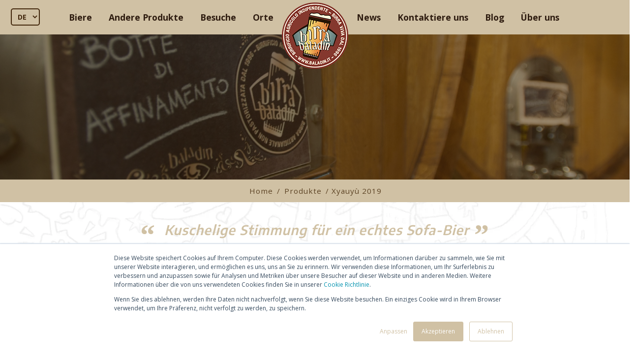

--- FILE ---
content_type: text/html; charset=UTF-8
request_url: https://www.baladin.it/de/produkte/xyauy%C3%B9-2019
body_size: 19223
content:
<!doctype html><!--[if lt IE 7]> <html class="no-js lt-ie9 lt-ie8 lt-ie7" lang="de" > <![endif]--><!--[if IE 7]>    <html class="no-js lt-ie9 lt-ie8" lang="de" >        <![endif]--><!--[if IE 8]>    <html class="no-js lt-ie9" lang="de" >               <![endif]--><!--[if gt IE 8]><!--><html class="no-js" lang="de"><!--<![endif]--><head>
    <meta charset="utf-8">
    <meta http-equiv="X-UA-Compatible" content="IE=edge,chrome=1">
    <meta name="author" content="SELEZIONE BALADIN SRL">
    <meta name="description" content="TeKu ist das Akronym von Teo und Kuaska, bzw. Erfinder und Tester dieses Glases, das als das universelle Bierglas gilt.">
    <meta name="generator" content="HubSpot">
    <title>Xyauyù 2019</title>
    <link rel="shortcut icon" href="https://www.baladin.it/hubfs/img/baladin-logo.png">
    
<meta name="viewport" content="width=device-width, initial-scale=1">

    <script src="/hs/hsstatic/jquery-libs/static-1.4/jquery/jquery-1.11.2.js"></script>
<script>hsjQuery = window['jQuery'];</script>
    <meta property="og:description" content="TeKu ist das Akronym von Teo und Kuaska, bzw. Erfinder und Tester dieses Glases, das als das universelle Bierglas gilt.">
    <meta property="og:title" content="Xyauyù 2019">
    <meta name="twitter:description" content="TeKu ist das Akronym von Teo und Kuaska, bzw. Erfinder und Tester dieses Glases, das als das universelle Bierglas gilt.">
    <meta name="twitter:title" content="Xyauyù 2019">

    

    

    <style>
a.cta_button{-moz-box-sizing:content-box !important;-webkit-box-sizing:content-box !important;box-sizing:content-box !important;vertical-align:middle}.hs-breadcrumb-menu{list-style-type:none;margin:0px 0px 0px 0px;padding:0px 0px 0px 0px}.hs-breadcrumb-menu-item{float:left;padding:10px 0px 10px 10px}.hs-breadcrumb-menu-divider:before{content:'›';padding-left:10px}.hs-featured-image-link{border:0}.hs-featured-image{float:right;margin:0 0 20px 20px;max-width:50%}@media (max-width: 568px){.hs-featured-image{float:none;margin:0;width:100%;max-width:100%}}.hs-screen-reader-text{clip:rect(1px, 1px, 1px, 1px);height:1px;overflow:hidden;position:absolute !important;width:1px}
</style>

<link rel="stylesheet" href="https://www.baladin.it/hubfs/hub_generated/module_assets/1/48374671622/1741994369370/module_Citazione_Prodotti.min.css">
<link rel="stylesheet" href="https://www.baladin.it/hubfs/hub_generated/module_assets/1/48375040523/1741994370367/module_Foto-Descrizione_Prodotti.min.css">
<link rel="stylesheet" href="https://www.baladin.it/hubfs/hub_generated/module_assets/1/48377763181/1741994371926/module_Caratteristiche_Birre.min.css">
<link rel="stylesheet" href="https://www.baladin.it/hubfs/hub_generated/module_assets/1/48379405415/1741994373459/module_Gallery_Birre.min.css">
<link rel="stylesheet" href="https://www.baladin.it/hubfs/hub_generated/module_assets/1/48379405907/1741994375003/module_Somelier_Birre.min.css">
<link rel="stylesheet" href="https://www.baladin.it/hubfs/hub_generated/module_assets/1/48380586288/1741994375999/module_Prodotti_Consigliati_Categoria.min.css">
<link rel="stylesheet" href="https://www.baladin.it/hubfs/hub_generated/module_assets/1/53142780737/1741994387304/module_Newsletter.min.css">
<link rel="stylesheet" href="https://www.baladin.it/hubfs/hub_generated/module_assets/1/53143987636/1741994388277/module_Footer.min.css">

    


    
<!--  Added by GoogleAnalytics4 integration -->
<script>
var _hsp = window._hsp = window._hsp || [];
window.dataLayer = window.dataLayer || [];
function gtag(){dataLayer.push(arguments);}

var useGoogleConsentModeV2 = true;
var waitForUpdateMillis = 1000;


if (!window._hsGoogleConsentRunOnce) {
  window._hsGoogleConsentRunOnce = true;

  gtag('consent', 'default', {
    'ad_storage': 'denied',
    'analytics_storage': 'denied',
    'ad_user_data': 'denied',
    'ad_personalization': 'denied',
    'wait_for_update': waitForUpdateMillis
  });

  if (useGoogleConsentModeV2) {
    _hsp.push(['useGoogleConsentModeV2'])
  } else {
    _hsp.push(['addPrivacyConsentListener', function(consent){
      var hasAnalyticsConsent = consent && (consent.allowed || (consent.categories && consent.categories.analytics));
      var hasAdsConsent = consent && (consent.allowed || (consent.categories && consent.categories.advertisement));

      gtag('consent', 'update', {
        'ad_storage': hasAdsConsent ? 'granted' : 'denied',
        'analytics_storage': hasAnalyticsConsent ? 'granted' : 'denied',
        'ad_user_data': hasAdsConsent ? 'granted' : 'denied',
        'ad_personalization': hasAdsConsent ? 'granted' : 'denied'
      });
    }]);
  }
}

gtag('js', new Date());
gtag('set', 'developer_id.dZTQ1Zm', true);
gtag('config', 'G-H06REERSWZ');
</script>
<script async src="https://www.googletagmanager.com/gtag/js?id=G-H06REERSWZ"></script>

<!-- /Added by GoogleAnalytics4 integration -->

<!--  Added by GoogleTagManager integration -->
<script>
var _hsp = window._hsp = window._hsp || [];
window.dataLayer = window.dataLayer || [];
function gtag(){dataLayer.push(arguments);}

var useGoogleConsentModeV2 = true;
var waitForUpdateMillis = 1000;



var hsLoadGtm = function loadGtm() {
    if(window._hsGtmLoadOnce) {
      return;
    }

    if (useGoogleConsentModeV2) {

      gtag('set','developer_id.dZTQ1Zm',true);

      gtag('consent', 'default', {
      'ad_storage': 'denied',
      'analytics_storage': 'denied',
      'ad_user_data': 'denied',
      'ad_personalization': 'denied',
      'wait_for_update': waitForUpdateMillis
      });

      _hsp.push(['useGoogleConsentModeV2'])
    }

    (function(w,d,s,l,i){w[l]=w[l]||[];w[l].push({'gtm.start':
    new Date().getTime(),event:'gtm.js'});var f=d.getElementsByTagName(s)[0],
    j=d.createElement(s),dl=l!='dataLayer'?'&l='+l:'';j.async=true;j.src=
    'https://www.googletagmanager.com/gtm.js?id='+i+dl;f.parentNode.insertBefore(j,f);
    })(window,document,'script','dataLayer','GTM-5G83CTF');

    window._hsGtmLoadOnce = true;
};

_hsp.push(['addPrivacyConsentListener', function(consent){
  if(consent.allowed || (consent.categories && consent.categories.analytics)){
    hsLoadGtm();
  }
}]);

</script>

<!-- /Added by GoogleTagManager integration -->

    <link rel="canonical" href="https://www.baladin.it/de/produkte/xyauy%C3%B9-2019">

<meta name="trustpilot-one-time-domain-verification-id" content="7a9da666-ed75-4617-910b-e719ec493093">

<meta name="google-site-verification" content="iVj6VD_ECps3kVZ8P6SmtxtBsHwnKYVxDyyZQXFNv9U">
<!-- Criteo Loader File -->
<script type="text/javascript" src="//dynamic.criteo.com/js/ld/ld.js?a=81651" async="true"></script>
<!-- END Criteo Loader File -->
<!-- Luckyorange 
<script type='text/javascript' async='true'>
window.__lo_site_id = 135118;

	(function() {
		var wa = document.createElement('script'); wa.type = 'text/javascript'; wa.async = true;
		wa.src = 'https://d10lpsik1i8c69.cloudfront.net/w.js';
		var s = document.getElementsByTagName('script')[0]; s.parentNode.insertBefore(wa, s);
	  })();
</script>
END Luckyorange -->
<meta name="facebook-domain-verification" content="bjs3gawfhkgtbbbs3upgpic4cnyrll">

<meta property="og:url" content="https://www.baladin.it/de/produkte/xyauy%C3%B9-2019">
<meta name="twitter:card" content="summary">
<meta http-equiv="content-language" content="de">
<link rel="alternate" hreflang="de" href="https://www.baladin.it/de/produkte/xyauyù-2019">
<link rel="alternate" hreflang="fr" href="https://www.baladin.it/fr/produits/xyauyù-2019">
<link rel="stylesheet" href="//7052064.fs1.hubspotusercontent-na1.net/hubfs/7052064/hub_generated/template_assets/DEFAULT_ASSET/1769811743435/template_layout.min.css">


<link rel="stylesheet" href="https://www.baladin.it/hubfs/hub_generated/template_assets/1/53523114056/1741934406170/template_bootstrap.min.css">
<link rel="stylesheet" href="https://www.baladin.it/hubfs/hub_generated/template_assets/1/53523413046/1741934407522/template_style.min.css">


    

  
  

<style>
  .container-fluid {
   padding-left:0px;
    padding-right:0px;
  }
  
  .footer.baladin-top-brown:before{
    content: '';
    background: url(https://www.baladin.it/hubfs/img/baladin-wave-bottom-light-left.png);
    background-repeat: no-repeat;
    background-position: top;
    background-size: cover;
    position: absolute;
    top: -70px;
    height: 70px;
    width: 100%;
    pointer-events: none;
  }
</style>

    

</head>

    <body><div class="header-container-wrapper">
    <div class="header-container container-fluid">

<div class="row-fluid-wrapper row-depth-1 row-number-1 ">
<div class="row-fluid ">
<div class="span12 widget-span widget-type-custom_widget " style="" data-widget-type="custom_widget" data-x="0" data-w="12">
<div id="hs_cos_wrapper_module_1630053970183186" class="hs_cos_wrapper hs_cos_wrapper_widget hs_cos_wrapper_type_module" style="" data-hs-cos-general-type="widget" data-hs-cos-type="module">






 

 




    
     
      
      
    

    
    

    
    

    
    

    
     
      
      
    

    
    

    
    

    
    

    
    

    
    

    
    

    
    

    
    

    
    

    
     
      
      
    

    
     
      
      
    

    
    

    
     
      
      
    

    
     
      
      
    

    
     
      
      
    

    
     
      
      
    

    
    

    
    

    
    







     
      
    
    
      
    

     
      
    
    
      
    

     
      
    
    
      
    

     
      
    
    
      
    

     
      
    
    
      
    

     
      
    
    
      
    

     
      
    
    
      
    

     
      
    
    
      
    

     
      
    
    
      
    

     
      
    
    
      
    







     
      
    
    
      
    

     
      
    
    
      
    

     
      
    
    
      
    

     
      
    
    
      
    

     
      
    
    
      
    

     
      
    
    
      
    










<nav class="navbar navbar-expand-sm bg-faded bg-primary navbar-dark fixed-top" style="padding-left: 0px;">
    <select class="lang-selector" onchange="location = this.value;" style="border: 2px solid;padding: 5px 8px !important;margin: 5px 2px;position: absolute;left: 20px; border-radius: 4px; font-size: 14px; top: 12px; font-weight: bold;cursor: pointer; background: #d0c1a4">
        <option value="https://www.baladin.it/">IT</option>
        <option value="https://www.baladin.it/en/">EN</option>
        <option value="https://www.baladin.it/de/" selected>DE</option>
        <option value="https://www.baladin.it/fr/">FR</option>
    </select>
   
  

  <div class="collapse navbar-collapse" id="nav-left" style=""> 
    <ul class="nav navbar-nav ml-auto">
      <li class="nav-item">
        <a class="nav-link dropdown-toggle" data-toggle="dropdown"> Biere</a>
        <div class="dropdown-menu mega-menu">
          <div class="row ml-md-5 mt-md-5 ml-sm-4 mt-sm-4">   
            <div class="col-12">
              <ul class="dropdown-navigation-menu">
                
                
                  <li style="margin-bottom: 20px" class="nazionale">   
                    <a onclick="navigationDisplay(1, this);" class="active">Nazionale</a>
                  </li>
                
                  <li style="margin-bottom: 20px" class="würze">   
                    <a onclick="navigationDisplay(2, this);">Würze</a>
                  </li>
                
                  <li style="margin-bottom: 20px" class="reines malz">   
                    <a onclick="navigationDisplay(3, this);">Reines Malz</a>
                  </li>
                
                  <li style="margin-bottom: 20px" class="hopfen">   
                    <a onclick="navigationDisplay(4, this);">Hopfen</a>
                  </li>
                
                  <li style="margin-bottom: 20px" class="speciali">   
                    <a onclick="navigationDisplay(5, this);">Speciali</a>
                  </li>
                
                  <li style="margin-bottom: 20px" class="alkoholfreies bier">   
                    <a onclick="navigationDisplay(6, this);">Alkoholfreies Bier</a>
                  </li>
                
                  <li style="margin-bottom: 20px" class="riserva teo">   
                    <a onclick="navigationDisplay(7, this);">Riserva Teo</a>
                  </li>
                
                  <li style="margin-bottom: 20px" class="dosen">   
                    <a onclick="navigationDisplay(8, this);">Dosen</a>
                  </li>
                
                  <li style="margin-bottom: 20px" class="glutenfrei">   
                    <a onclick="navigationDisplay(9, this);">Glutenfrei</a>
                  </li>
                
                  <li style="margin-bottom: 20px" class="fassbiere">   
                    <a onclick="navigationDisplay(10, this);">Fassbiere</a>
                  </li>
                
              </ul>
            </div>
          </div>
          <div class="row mx-md-5 mx-sm-4 mb-5">
            <div class="col-md-12">
              
              <div class="dropdown-navigation-body">
                <p class=""></p><p>Des erste 100% italienische handwerklich gebraute Bier! Nazionale ist ein ehrgeiziges Projekt mit dem Augenmerk auf der Bedeutung der italienischen landwirtschaftlichen Produktionskette für die Produktion handwerklichen Biers.</p>
                <p></p>
                
                
                
                  
                    
                     
                  
                  <div class="swiper-container">
                      <div class="swiper-wrapper">
                        
                            
                        <div class="swiper-slide text-center">
                          <a class="my-4" style="display: inline-block" href="/de/produkte/nazionale">
                            <img class="lazy" data-src="https://4435515.fs1.hubspotusercontent-na1.net/hubfs/4435515/Birre/NAZIONALE_75cl%202024%20-%20ICO.png" alt="Nazionale">
                            <span class="label-menu">Nazionale</span>
                          </a>
                        </div>
                            
                        <div class="swiper-slide text-center">
                          <a class="my-4" style="display: inline-block" href="/de/produkte/nazionale">
                            <img class="lazy" data-src="https://4435515.fs1.hubspotusercontent-na1.net/hubfs/4435515/Birre/Nazionale-lattina-icona-consigliati-700x700.png" alt="Nazionale">
                            <span class="label-menu">Nazionale</span>
                          </a>
                        </div>
                        
                      </div>
                      <!-- Add Pagination -->
                      <div class="swiper-pagination"></div>
                      <!-- Add Arrows -->
                      <div class="swiper-button-next"></div>
                      <div class="swiper-button-prev"></div>
                  </div>
                
              </div>
              
              <div class="dropdown-navigation-body">
                <p class=""></p><p>Die Zugabe von Gewürzen ist seit Urbeginn unlöslich mit der Geschichte des Biers verbunden.</p>
<p>Baladin huldigt der Tradition mit drei Bieren – mittlerweile in den Olymp der Klassiker aufgestiegen – charakterisiert durch die Verwendung atypischer Getreidesorten und eleganter, raffinierter Originalgewürze.</p>
                <p></p>
                
                
                
                  
                    
                    
                       
                        
                     
                    
                      
                    
                      
                    
                      
                    
                      
                    
                      
                    
                      
                    
                      
                    
                      
                    
                      
                    
                    
                     
                  
                  <div class="swiper-container">
                      <div class="swiper-wrapper">
                        
                            
                        <div class="swiper-slide text-center">
                          <a class="my-4" style="display: inline-block" href="/de/produkte/isaac">
                            <img class="lazy" data-src="https://4435515.fs1.hubspotusercontent-na1.net/hubfs/4435515/Birre/Isaac%20Icona%2075cl%20Web.png" alt="Isaac">
                            <span class="label-menu">Isaac</span>
                          </a>
                        </div>
                            
                        <div class="swiper-slide text-center">
                          <a class="my-4" style="display: inline-block" href="/de/produkte/wayan">
                            <img class="lazy" data-src="https://4435515.fs1.hubspotusercontent-na1.net/hubfs/4435515/Birre/Wayan%20Icona%2075cl%20Web.png" alt="Wayan">
                            <span class="label-menu">Wayan</span>
                          </a>
                        </div>
                            
                        <div class="swiper-slide text-center">
                          <a class="my-4" style="display: inline-block" href="/de/produkte/nora">
                            <img class="lazy" data-src="https://4435515.fs1.hubspotusercontent-na1.net/hubfs/4435515/Birre/Nora%20Icona%2075cl%20Web.png" alt="Nora">
                            <span class="label-menu">Nora</span>
                          </a>
                        </div>
                        
                      </div>
                      <!-- Add Pagination -->
                      <div class="swiper-pagination"></div>
                      <!-- Add Arrows -->
                      <div class="swiper-button-next"></div>
                      <div class="swiper-button-prev"></div>
                  </div>
                
              </div>
              
              <div class="dropdown-navigation-body">
                <p class=""></p><p>Ein großes Bier hängt von vielen Faktoren ab, unter anderem einer aufmerksamen Wahl der Rohstoffe: Gutes Wasser, die richtigen Malze, die passenden Hopfensorten und die beste Hefe. Mit den «Puro Malto» Bieren wollte Teo beweisen, dass sich aus den vier klassischen Grundzutaten hervorragende Produkte von bemerkenswerter Komplexität herstellen lassen.</p>
                <p></p>
                
                
                
                  
                    
                    
                      
                    
                       
                        
                     
                    
                      
                    
                      
                    
                      
                    
                      
                    
                      
                    
                      
                    
                      
                    
                      
                    
                    
                     
                  
                  <div class="swiper-container">
                      <div class="swiper-wrapper">
                        
                            
                        <div class="swiper-slide text-center">
                          <a class="my-4" style="display: inline-block" href="/de/produkte/super">
                            <img class="lazy" data-src="https://4435515.fs1.hubspotusercontent-na1.net/hubfs/4435515/Birre/Super%20Icona%2075cl%20Web.png" alt="Super">
                            <span class="label-menu">Super</span>
                          </a>
                        </div>
                            
                        <div class="swiper-slide text-center">
                          <a class="my-4" style="display: inline-block" href="/de/produkte/leon">
                            <img class="lazy" data-src="https://4435515.fs1.hubspotusercontent-na1.net/hubfs/4435515/Birre/Leon%20Icona%2075cl%20Web.png" alt="Leon">
                            <span class="label-menu">Leon</span>
                          </a>
                        </div>
                            
                        <div class="swiper-slide text-center">
                          <a class="my-4" style="display: inline-block" href="/de/produkte/elixir">
                            <img class="lazy" data-src="https://4435515.fs1.hubspotusercontent-na1.net/hubfs/4435515/Birre/Elixir%20Icona%2075cl%20Web.png" alt="Elixir">
                            <span class="label-menu">Elixir</span>
                          </a>
                        </div>
                        
                      </div>
                      <!-- Add Pagination -->
                      <div class="swiper-pagination"></div>
                      <!-- Add Arrows -->
                      <div class="swiper-button-next"></div>
                      <div class="swiper-button-prev"></div>
                  </div>
                
              </div>
              
              <div class="dropdown-navigation-body">
                <p class=""></p><p>Schon seit ewigen Zeiten wird Hopfen zur Bierherstellung verwendet. Es handelt sich um eine in großen Teilen Europas weit verbreitete Pflanze, also ist es einfach nachzuvollziehen, dass sie von Anfang an von den ersten Bierbrauern der Geschichte genutzt wurde. Als Huldigung an diese Kletterpflanze bietet Baladin drei Biere mit völlig unterschiedlichen Geschichten an.</p>
                <p></p>
                
                
                
                  
                    
                    
                      
                    
                      
                    
                       
                        
                     
                    
                      
                    
                      
                    
                      
                    
                      
                    
                      
                    
                      
                    
                      
                    
                    
                     
                  
                  <div class="swiper-container">
                      <div class="swiper-wrapper">
                        
                            
                        <div class="swiper-slide text-center">
                          <a class="my-4" style="display: inline-block" href="/de/produkte/lippa">
                            <img class="lazy" data-src="https://4435515.fs1.hubspotusercontent-na1.net/hubfs/4435515/Birre/Lippa%20Icona%2033cl%20Web.png" alt="L'IPPA">
                            <span class="label-menu">L'IPPA</span>
                          </a>
                        </div>
                            
                        <div class="swiper-slide text-center">
                          <a class="my-4" style="display: inline-block" href="/de/produkte/nazionale">
                            <img class="lazy" data-src="https://4435515.fs1.hubspotusercontent-na1.net/hubfs/4435515/Birre/NAZIONALE_75cl%202024%20-%20ICO.png" alt="Nazionale">
                            <span class="label-menu">Nazionale</span>
                          </a>
                        </div>
                            
                        <div class="swiper-slide text-center">
                          <a class="my-4" style="display: inline-block" href="/de/produkte/super-bitter">
                            <img class="lazy" data-src="https://4435515.fs1.hubspotusercontent-na1.net/hubfs/4435515/Birre/Super%20Bitter%20Icona%2033cl%20Web.png" alt="Super Bitter">
                            <span class="label-menu">Super Bitter</span>
                          </a>
                        </div>
                            
                        <div class="swiper-slide text-center">
                          <a class="my-4" style="display: inline-block" href="/de/produkte/rocknroll">
                            <img class="lazy" data-src="https://4435515.fs1.hubspotusercontent-na1.net/hubfs/4435515/Birre/RnR%20Icona%2075cl%20Web.png" alt="Rock'n'Roll">
                            <span class="label-menu">Rock'n'Roll</span>
                          </a>
                        </div>
                        
                      </div>
                      <!-- Add Pagination -->
                      <div class="swiper-pagination"></div>
                      <!-- Add Arrows -->
                      <div class="swiper-button-next"></div>
                      <div class="swiper-button-prev"></div>
                  </div>
                
              </div>
              
              <div class="dropdown-navigation-body">
                <p class=""></p><p>Die «Speciali» sind Biere, die in limitierter Menge für einen besonderen Anlass, einer Zusammenarbeit oder einem Verlauf der Jahreszeiten produziert werden: Deshalb sind die Biere dieser Kategorie so wichtig für uns.</p>
<p>&nbsp;</p>
                <p></p>
                
                
                
                  
                    
                    
                      
                    
                      
                    
                      
                    
                       
                        
                     
                    
                      
                    
                      
                    
                      
                    
                      
                    
                      
                    
                      
                    
                    
                     
                  
                  <div class="swiper-container">
                      <div class="swiper-wrapper">
                        
                            
                        <div class="swiper-slide text-center">
                          <a class="my-4" style="display: inline-block" href="/de/produkte/mielika">
                            <img class="lazy" data-src="https://cdn2.hubspot.net/hubfs/4435515/img/menu-ico/mielika.png" alt="Mielika">
                            <span class="label-menu">Mielika</span>
                          </a>
                        </div>
                            
                        <div class="swiper-slide text-center">
                          <a class="my-4" style="display: inline-block" href="/de/produkte/mama-kriek">
                            <img class="lazy" data-src="https://cdn2.hubspot.net/hubfs/4435515/img/menu-ico/mama-kriek.png" alt="Mama Kriek">
                            <span class="label-menu">Mama Kriek</span>
                          </a>
                        </div>
                            
                        <div class="swiper-slide text-center">
                          <a class="my-4" style="display: inline-block" href="/de/produkte/zucca">
                            <img class="lazy" data-src="https://4435515.fs1.hubspotusercontent-na1.net/hubfs/4435515/Birre/ZUCCA_33cl_Bot.png" alt="Zucca">
                            <span class="label-menu">Zucca</span>
                          </a>
                        </div>
                            
                        <div class="swiper-slide text-center">
                          <a class="my-4" style="display: inline-block" href="/de/produkte/suzi-dry">
                            <img class="lazy" data-src="https://cdn2.hubspot.net/hubfs/4435515/img/menu-ico/menu-ico_Suzi_Dry.png" alt="Suzi Dry">
                            <span class="label-menu">Suzi Dry</span>
                          </a>
                        </div>
                            
                        <div class="swiper-slide text-center">
                          <a class="my-4" style="display: inline-block" href="/de/produkte/soraya">
                            <img class="lazy" data-src="https://4435515.fs1.hubspotusercontent-na1.net/hubfs/4435515/Birre/Icona%20Soraya.png" alt="Soraya">
                            <span class="label-menu">Soraya</span>
                          </a>
                        </div>
                        
                      </div>
                      <!-- Add Pagination -->
                      <div class="swiper-pagination"></div>
                      <!-- Add Arrows -->
                      <div class="swiper-button-next"></div>
                      <div class="swiper-button-prev"></div>
                  </div>
                
              </div>
              
              <div class="dropdown-navigation-body">
                <p class=""><span>Natürlich alkoholfreie Biere, die durch die Verwendung von Botanicals charakterisiert sind. Sie enthalten 66 kcal pro Flasche.</span>
                </p>
                
                
                
                  
                    
                    
                      
                    
                      
                    
                      
                    
                      
                    
                      
                    
                      
                    
                      
                    
                      
                    
                      
                    
                       
                        
                     
                    
                    
                     
                  
                  <div class="swiper-container">
                      <div class="swiper-wrapper">
                        
                            
                        <div class="swiper-slide text-center">
                          <a class="my-4" style="display: inline-block" href="/de/produkte/botanic-blonde">
                            <img class="lazy" data-src="https://4435515.fs1.hubspotusercontent-na1.net/hubfs/4435515/Birre/Botanic%20Blonde%20Icona%20SITO%20CONTENUTI.png" alt="Botanic Blonde">
                            <span class="label-menu">Botanic Blonde</span>
                          </a>
                        </div>
                            
                        <div class="swiper-slide text-center">
                          <a class="my-4" style="display: inline-block" href="/de/produkte/botanic-blanche">
                            <img class="lazy" data-src="https://4435515.fs1.hubspotusercontent-na1.net/hubfs/4435515/Birre/Botanic%20Blanche%20Icona%20SITO%20CONTENUTI.png" alt="Botanic BLANCHE">
                            <span class="label-menu">Botanic BLANCHE</span>
                          </a>
                        </div>
                            
                        <div class="swiper-slide text-center">
                          <a class="my-4" style="display: inline-block" href="/de/produkte/botanic-ipa">
                            <img class="lazy" data-src="https://4435515.fs1.hubspotusercontent-na1.net/hubfs/4435515/Birre/Botanic%20IPA%20Icona%2033cl%20Web.png" alt="Botanic IPA">
                            <span class="label-menu">Botanic IPA</span>
                          </a>
                        </div>
                        
                      </div>
                      <!-- Add Pagination -->
                      <div class="swiper-pagination"></div>
                      <!-- Add Arrows -->
                      <div class="swiper-button-next"></div>
                      <div class="swiper-button-prev"></div>
                  </div>
                
              </div>
              
              <div class="dropdown-navigation-body">
                <p class=""></p><p>Sehr lange suchte Teo nach einer Möglichkeit, die Verbindung zwischen zwei großen Erzeugnissen der Erde konkret umzusetzen. Das Bier, der Wein und zwei Männer: Teo, der Braumeister, und sein Vater Enrico, der Winzer. Diesen Traum konnte er sich mit der Gründung der “Cantina Baladin” verwirklichen: einem Ort außerhalb der Zeit, gewidmet den Experimenten im Fass.</p>
                <p></p>
                
                
                
                  
                    
                    
                      
                    
                      
                    
                      
                    
                      
                    
                       
                        
                     
                    
                      
                    
                      
                    
                      
                    
                      
                    
                      
                    
                    
                     
                  
                  <div class="swiper-container">
                      <div class="swiper-wrapper">
                        
                            
                        <div class="swiper-slide text-center">
                          <a class="my-4" style="display: inline-block" href="/de/produkte/xyauyù-2019">
                            <img class="lazy" data-src="https://4435515.fs1.hubspotusercontent-na1.net/hubfs/4435515/XYAUYU_2019_50cl_Bot%20%2B%20Tubo.png" alt="Xyauyù 2019">
                            <span class="label-menu">Xyauyù 2019</span>
                          </a>
                        </div>
                            
                        <div class="swiper-slide text-center">
                          <a class="my-4" style="display: inline-block" href="/de/produkte/xyauyù-barrel-2018">
                            <img class="lazy" data-src="https://4435515.fs1.hubspotusercontent-na1.net/hubfs/4435515/Birre/ICONA%20Xyauyu%20Barrel%202018.png" alt="Xyauyù Barrel 2018">
                            <span class="label-menu">Xyauyù Barrel 2018</span>
                          </a>
                        </div>
                            
                        <div class="swiper-slide text-center">
                          <a class="my-4" style="display: inline-block" href="/de/produkte/xyauyù-fumè-2018">
                            <img class="lazy" data-src="https://4435515.fs1.hubspotusercontent-na1.net/hubfs/4435515/Birre/ICONA%20Xyauyu%20Fum%C3%A8%202018.png" alt="Xyauyù Fumè 2018">
                            <span class="label-menu">Xyauyù Fumè 2018</span>
                          </a>
                        </div>
                            
                        <div class="swiper-slide text-center">
                          <a class="my-4" style="display: inline-block" href="/de/produkte/xyauyù-kentucky-2018">
                            <img class="lazy" data-src="https://4435515.fs1.hubspotusercontent-na1.net/hubfs/4435515/Birre/ICONA%20Xyauyu%20Kentucky%202018.png" alt="Xyauyù Kentucky 2018">
                            <span class="label-menu">Xyauyù Kentucky 2018</span>
                          </a>
                        </div>
                            
                        <div class="swiper-slide text-center">
                          <a class="my-4" style="display: inline-block" href="/de/produkte/xyauyu-kioke">
                            <img class="lazy" data-src="https://cdn2.hubspot.net/hubfs/4435515/img/menu-ico/menu-ico_Xyauyu_Kioke.png" alt="Xyauyù Kioke ">
                            <span class="label-menu">Xyauyù Kioke </span>
                          </a>
                        </div>
                            
                        <div class="swiper-slide text-center">
                          <a class="my-4" style="display: inline-block" href="/de/produkte/terre-2012">
                            <img class="lazy" data-src="https://cdn2.hubspot.net/hubfs/4435515/img/menu-ico/menu-ico_Terre2012.png" alt="Terre 2012">
                            <span class="label-menu">Terre 2012</span>
                          </a>
                        </div>
                            
                        <div class="swiper-slide text-center">
                          <a class="my-4" style="display: inline-block" href="/de/produkte/lune-2016">
                            <img class="lazy" data-src="https://4435515.fs1.hubspotusercontent-na1.net/hubfs/4435515/LUNE%20annata%202016%20bottiglia+tubo%20web.png" alt="Lune 2016">
                            <span class="label-menu">Lune 2016</span>
                          </a>
                        </div>
                            
                        <div class="swiper-slide text-center">
                          <a class="my-4" style="display: inline-block" href="/de/produkte/terre-2016">
                            <img class="lazy" data-src="https://4435515.fs1.hubspotusercontent-na1.net/hubfs/4435515/TERRE%202016%20bottiglia+tubo%20web.png" alt="Terre 2016">
                            <span class="label-menu">Terre 2016</span>
                          </a>
                        </div>
                            
                        <div class="swiper-slide text-center">
                          <a class="my-4" style="display: inline-block" href="/de/produkte/metodo-classico-60-monate">
                            <img class="lazy" data-src="https://4435515.fs1.hubspotusercontent-na1.net/hubfs/4435515/Birre/ICONA-MetodoClassico60mesi.png" alt="Metodo Classico 60 Monate">
                            <span class="label-menu">Metodo Classico 60 Monate</span>
                          </a>
                        </div>
                        
                      </div>
                      <!-- Add Pagination -->
                      <div class="swiper-pagination"></div>
                      <!-- Add Arrows -->
                      <div class="swiper-button-next"></div>
                      <div class="swiper-button-prev"></div>
                  </div>
                
              </div>
              
              <div class="dropdown-navigation-body">
                <p class=""></p><p>Die gewohnten Wege verlassen: Das ist die Baladin-Mission, die sich mit POP – <em>Popular Beer</em> – konkret manifestierte, dem ersten italienischen handwerklichen Bier in der Dose.</p>
                <p></p>
                
                
                
                  
                    
                    
                      
                    
                      
                    
                      
                    
                      
                    
                      
                    
                      
                    
                       
                        
                     
                    
                      
                    
                      
                    
                      
                    
                    
                     
                  
                  <div class="swiper-container">
                      <div class="swiper-wrapper">
                        
                            
                        <div class="swiper-slide text-center">
                          <a class="my-4" style="display: inline-block" href="/de/produkte/pop">
                            <img class="lazy" data-src="https://4435515.fs1.hubspotusercontent-na1.net/hubfs/4435515/Birre/Icone%20resized%20giugno%202021/Icona%20POP%20new.png" alt="POP">
                            <span class="label-menu">POP</span>
                          </a>
                        </div>
                            
                        <div class="swiper-slide text-center">
                          <a class="my-4" style="display: inline-block" href="/de/produkte/lippa">
                            <img class="lazy" data-src="https://4435515.fs1.hubspotusercontent-na1.net/hubfs/4435515/Birre/Lippa-lattina-icona-consigliati-700x700.png" alt="L'IPPA">
                            <span class="label-menu">L'IPPA</span>
                          </a>
                        </div>
                            
                        <div class="swiper-slide text-center">
                          <a class="my-4" style="display: inline-block" href="/de/produkte/sud-di-baladin">
                            <img class="lazy" data-src="https://www.baladin.it/hubfs/img/menu-ico/menu-ico_SUD--.png" alt="Sud di Baladin">
                            <span class="label-menu">Sud di Baladin</span>
                          </a>
                        </div>
                            
                        <div class="swiper-slide text-center">
                          <a class="my-4" style="display: inline-block" href="/de/produkte/nazionale">
                            <img class="lazy" data-src="https://4435515.fs1.hubspotusercontent-na1.net/hubfs/4435515/Birre/Nazionale-lattina-icona-consigliati-700x700.png" alt="Nazionale">
                            <span class="label-menu">Nazionale</span>
                          </a>
                        </div>
                            
                        <div class="swiper-slide text-center">
                          <a class="my-4" style="display: inline-block" href="/de/produkte/super-bitter">
                            <img class="lazy" data-src="https://4435515.fs1.hubspotusercontent-na1.net/hubfs/4435515/Birre/Super-Bitter-lattina-icona-consigliati-700x700.png" alt="Super Bitter">
                            <span class="label-menu">Super Bitter</span>
                          </a>
                        </div>
                            
                        <div class="swiper-slide text-center">
                          <a class="my-4" style="display: inline-block" href="/de/produkte/rocknroll">
                            <img class="lazy" data-src="https://4435515.fs1.hubspotusercontent-na1.net/hubfs/4435515/Birre/Rock-n-Roll-lattina-icona-consigliati-700x700.png" alt="Rock'n'Roll">
                            <span class="label-menu">Rock'n'Roll</span>
                          </a>
                        </div>
                        
                      </div>
                      <!-- Add Pagination -->
                      <div class="swiper-pagination"></div>
                      <!-- Add Arrows -->
                      <div class="swiper-button-next"></div>
                      <div class="swiper-button-prev"></div>
                  </div>
                
              </div>
              
              <div class="dropdown-navigation-body">
                <p class=""></p><p>Ein Bier wirklich für alle zu erschaffen, das war der Funke, der die glutenfreien Baladin-Biere hervorbrachte: eine Produktreihe mit Getreiden wie Reis, Mais und Quinoa, für all jene, die kein Gluten vertragen, sich das Vergnügen eines exzellenten frischen Biers aber nicht versagen wollen.</p>
                <p></p>
                
                
                
                  
                    
                    
                      
                    
                      
                    
                      
                    
                      
                    
                      
                    
                      
                    
                      
                    
                       
                        
                     
                    
                      
                    
                      
                    
                    
                     
                  
                  <div class="swiper-container">
                      <div class="swiper-wrapper">
                        
                            
                        <div class="swiper-slide text-center">
                          <a class="my-4" style="display: inline-block" href="/de/produkte/nazionale-gluten-free">
                            <img class="lazy" data-src="https://4435515.fs1.hubspotusercontent-na1.net/hubfs/4435515/img/Birre/NAZIONALE_GLUTEN_FREE_33cl%20-%202024%20-%20ICO%20web.png" alt="Nazionale Gluten Free">
                            <span class="label-menu">Nazionale Gluten Free</span>
                          </a>
                        </div>
                        
                      </div>
                      <!-- Add Pagination -->
                      <div class="swiper-pagination"></div>
                      <!-- Add Arrows -->
                      <div class="swiper-button-next"></div>
                      <div class="swiper-button-prev"></div>
                  </div>
                
              </div>
              
              <div class="dropdown-navigation-body">
                <p class=""></p><p>Baladin bietet eine breite Palette von Fassbieren an. Einige davon, die "Speciali", ausschließlich vom Fass.</p>
                <p></p>
                
                
                  <ul class="dropdown-navigation-menu pb-3">
                  <!--mod-->
                  
                  
                  <li style="margin-bottom: 20px">   
                    <a onclick="carouselDisplay('carousel-spine-italian-beers', this);" class="categoria-spine-selector active">Italian beers</a>
                  </li>
                  
                  <li style="margin-bottom: 20px">   
                    <a onclick="carouselDisplay('carousel-spine-classics', this);" class="categoria-spine-selector ">Classics</a>
                  </li>
                  
                  <li style="margin-bottom: 20px">   
                    <a onclick="carouselDisplay('carousel-spine-specials', this);" class="categoria-spine-selector ">Specials</a>
                  </li>
                  
                  <li style="margin-bottom: 20px">   
                    <a onclick="carouselDisplay('carousel-spine-seasonal', this);" class="categoria-spine-selector ">Seasonal</a>
                  </li>
                  
                </ul>
                   
                    
                       
                       <div class="swiper-container carousel-spine" id="carousel-spine-italian-beers">
                           <div class="swiper-wrapper">
                            
                              <div class="swiper-slide text-center">
                                  <a class="my-4" style="display: inline-block" href="/de/produkte/lippa-">
                                      <img class="lazy spine-img" data-src="https://www.baladin.it/hubfs/img/menu-ico/menu-ico_LIPPA.png" alt="">
                                       <span class="label-menu"></span>
                                   </a>
                               </div>
                             
                              <div class="swiper-slide text-center">
                                  <a class="my-4" style="display: inline-block" href="/de/produkte/baladin-4.8">
                                      <img class="lazy spine-img" data-src="https://www.baladin.it/hubfs/img/menu-ico/menu-ico_BALADIN.png" alt="">
                                       <span class="label-menu"></span>
                                   </a>
                               </div>
                             
                              <div class="swiper-slide text-center">
                                  <a class="my-4" style="display: inline-block" href="/de/produkte/sud-di-baladin-">
                                      <img class="lazy spine-img" data-src="https://www.baladin.it/hubfs/img/menu-ico/menu-ico_SUD.png" alt="">
                                       <span class="label-menu"></span>
                                   </a>
                               </div>
                             
                              <div class="swiper-slide text-center">
                                  <a class="my-4" style="display: inline-block" href="/de/produkte/nazionale-">
                                      <img class="lazy spine-img" data-src="https://www.baladin.it/hubfs/img/menu-ico/menu-ico_Nazionale.png" alt="">
                                       <span class="label-menu"></span>
                                   </a>
                               </div>
                             
                          </div>
                         <!-- Add Pagination -->
                         <div class="swiper-pagination"></div>
                         <!-- Add Arrows -->
                         <div class="swiper-button-next"></div>
                         <div class="swiper-button-prev"></div>
                       </div>
                     
                    
                       
                       <div class="swiper-container carousel-spine" id="carousel-spine-classics">
                           <div class="swiper-wrapper">
                            
                              <div class="swiper-slide text-center">
                                  <a class="my-4" style="display: inline-block" href="/de/produkte/isaac-">
                                      <img class="lazy spine-img" data-src="https://www.baladin.it/hubfs/img/menu-ico/menu-ico_ISAAC-.png" alt="">
                                       <span class="label-menu"></span>
                                   </a>
                               </div>
                             
                              <div class="swiper-slide text-center">
                                  <a class="my-4" style="display: inline-block" href="/de/produkte/wayan-">
                                      <img class="lazy spine-img" data-src="https://www.baladin.it/hubfs/img/menu-ico/menu-ico_WAYAN-.png" alt="">
                                       <span class="label-menu"></span>
                                   </a>
                               </div>
                             
                              <div class="swiper-slide text-center">
                                  <a class="my-4" style="display: inline-block" href="/de/produkte/nora-">
                                      <img class="lazy spine-img" data-src="https://www.baladin.it/hubfs/img/menu-ico/menu-ico_NORA-.png" alt="">
                                       <span class="label-menu"></span>
                                   </a>
                               </div>
                             
                              <div class="swiper-slide text-center">
                                  <a class="my-4" style="display: inline-block" href="/de/produkte/super-">
                                      <img class="lazy spine-img" data-src="https://www.baladin.it/hubfs/img/menu-ico/menu-ico_SUPER-.png" alt="">
                                       <span class="label-menu"></span>
                                   </a>
                               </div>
                             
                              <div class="swiper-slide text-center">
                                  <a class="my-4" style="display: inline-block" href="/de/produkte/leon-">
                                      <img class="lazy spine-img" data-src="https://www.baladin.it/hubfs/img/menu-ico/menu-ico_LEON-.png" alt="">
                                       <span class="label-menu"></span>
                                   </a>
                               </div>
                             
                              <div class="swiper-slide text-center">
                                  <a class="my-4" style="display: inline-block" href="/de/produkte/elixir-">
                                      <img class="lazy spine-img" data-src="https://www.baladin.it/hubfs/img/menu-ico/menu-ico_ELIXIR-.png" alt="">
                                       <span class="label-menu"></span>
                                   </a>
                               </div>
                             
                              <div class="swiper-slide text-center">
                                  <a class="my-4" style="display: inline-block" href="/de/produkte/super-bitter-">
                                      <img class="lazy spine-img" data-src="https://www.baladin.it/hubfs/img/menu-ico/menu-ico_SUPER-BITTER-.png" alt="">
                                       <span class="label-menu"></span>
                                   </a>
                               </div>
                             
                              <div class="swiper-slide text-center">
                                  <a class="my-4" style="display: inline-block" href="/de/produkte/rocknroll-">
                                      <img class="lazy spine-img" data-src="https://www.baladin.it/hubfs/img/menu-ico/menu-ico_RNR-.png" alt="">
                                       <span class="label-menu"></span>
                                   </a>
                               </div>
                             
                          </div>
                         <!-- Add Pagination -->
                         <div class="swiper-pagination"></div>
                         <!-- Add Arrows -->
                         <div class="swiper-button-next"></div>
                         <div class="swiper-button-prev"></div>
                       </div>
                     
                    
                       
                       <div class="swiper-container carousel-spine" id="carousel-spine-specials">
                           <div class="swiper-wrapper">
                            
                              <div class="swiper-slide text-center">
                                  <a class="my-4" style="display: inline-block" href="/de/produkte/garden">
                                      <img class="lazy spine-img" data-src="https://cdn2.hubspot.net/hubfs/4435515/img/menu-ico/GARDEN-BALADIN_placca_spina_2018.png" alt="">
                                       <span class="label-menu"></span>
                                   </a>
                               </div>
                             
                              <div class="swiper-slide text-center">
                                  <a class="my-4" style="display: inline-block" href="/de/produkte/brune">
                                      <img class="lazy spine-img" data-src="https://cdn2.hubspot.net/hubfs/4435515/img/menu-ico/BRUNE_placca_resinata_2018.png" alt="">
                                       <span class="label-menu"></span>
                                   </a>
                               </div>
                             
                          </div>
                         <!-- Add Pagination -->
                         <div class="swiper-pagination"></div>
                         <!-- Add Arrows -->
                         <div class="swiper-button-next"></div>
                         <div class="swiper-button-prev"></div>
                       </div>
                     
                    
                       
                       <div class="swiper-container carousel-spine" id="carousel-spine-seasonal">
                           <div class="swiper-wrapper">
                            
                              <div class="swiper-slide text-center">
                                  <a class="my-4" style="display: inline-block" href="/de/produkte/mielika-">
                                      <img class="lazy spine-img" data-src="https://www.baladin.it/hubfs/img/menu-ico/menu-ico_MIELIKA-.png" alt="">
                                       <span class="label-menu"></span>
                                   </a>
                               </div>
                             
                              <div class="swiper-slide text-center">
                                  <a class="my-4" style="display: inline-block" href="/de/produkte/mama-kriek-">
                                      <img class="lazy spine-img" data-src="https://www.baladin.it/hubfs/img/menu-ico/menu-ico_MAMA-KRIEK-.png" alt="">
                                       <span class="label-menu"></span>
                                   </a>
                               </div>
                             
                              <div class="swiper-slide text-center">
                                  <a class="my-4" style="display: inline-block" href="/de/produkte/zucca-">
                                      <img class="lazy spine-img" data-src="https://www.baladin.it/hubfs/img/menu-ico/menu-ico_ZUCCA-.png" alt="">
                                       <span class="label-menu"></span>
                                   </a>
                               </div>
                             
                              <div class="swiper-slide text-center">
                                  <a class="my-4" style="display: inline-block" href="/de/produkte/suzi-dry-">
                                      <img class="lazy spine-img" data-src="https://www.baladin.it/hubfs/img/menu-ico/menu-ico_SUZI_DRY-.png" alt="">
                                       <span class="label-menu"></span>
                                   </a>
                               </div>
                             
                          </div>
                         <!-- Add Pagination -->
                         <div class="swiper-pagination"></div>
                         <!-- Add Arrows -->
                         <div class="swiper-button-next"></div>
                         <div class="swiper-button-prev"></div>
                       </div>
                    
                
              </div>
              

              
                    
              
            </div>
          </div>
        </div>
      </li>
      <li class="nav-item">
        <a class="nav-link dropdown-toggle" data-toggle="dropdown"> Andere Produkte</a>
        <div class="dropdown-menu mega-menu">
          <div class="row ml-md-5 mt-md-5 ml-sm-4 mt-sm-4">
            <div class="col-12">
              <ul class="dropdown-navigation-menu">
               
                   
                
                
                  <li style="margin-bottom: 20px" class="cocktail">   
                    <a onclick="navigationDisplay(1, this);" class="active">Cocktail</a>
                  </li>
                
                  <li style="margin-bottom: 20px" class="spirits">   
                    <a onclick="navigationDisplay(2, this);">Spirits</a>
                  </li>
                
                  <li style="margin-bottom: 20px" class="baladin-getränke">   
                    <a onclick="navigationDisplay(3, this);">Baladin-Getränke</a>
                  </li>
                
                  <li style="margin-bottom: 20px" class="panettoni">   
                    <a onclick="navigationDisplay(4, this);">Panettoni</a>
                  </li>
                
                  <li style="margin-bottom: 20px" class="beerkit">   
                    <a onclick="navigationDisplay(5, this);">Beerkit</a>
                  </li>
                
                  <li style="margin-bottom: 20px" class="teku">   
                    <a onclick="navigationDisplay(6, this);">TeKu</a>
                  </li>
                
              </ul>
            </div>
          </div> 
          <div class="row mx-md-5 mx-sm-4 mb-5">
            <div class="col-md-12">
              
                
                
                   
                     
                  
                
                  
                
                  
                
                  
                
                  
                
                  
                
                  
                
                  
                
                 
                
                <div class="dropdown-navigation-body">
                <p class=""></p>
                  <div class="swiper-container">
                    <div class="swiper-wrapper">
                         
                      <div class="swiper-slide text-center">
                        <a class="my-4" style="display: inline-block" href="/de/produkte/beer-americano">
                          <img class="lazy" data-src="https://www.baladin.it/hubfs/Birre/Icone%20resized%20giugno%202021/BEER_AMERICANO_icona_menu.jpg" alt="Beer Americano">
                          <span class="label-menu">Beer Americano</span>
                        </a>
                      </div>
                        
                      <div class="swiper-slide text-center">
                        <a class="my-4" style="display: inline-block" href="/de/produkte/sidro-spritz">
                          <img class="lazy" data-src="https://www.baladin.it/hubfs/Birre/Icone%20resized%20giugno%202021/SIDRO_SPRITZ_icona_menu.jpg" alt="Sidro Spritz">
                          <span class="label-menu">Sidro Spritz</span>
                        </a>
                      </div>
                        
                      <div class="swiper-slide text-center">
                        <a class="my-4" style="display: inline-block" href="/de/produkte/gin-tonic">
                          <img class="lazy" data-src="https://www.baladin.it/hubfs/Birre/Icone%20resized%20giugno%202021/GIN___TONIC_icona_menu.jpg" alt="Gin Tonic">
                          <span class="label-menu">Gin Tonic</span>
                        </a>
                      </div>
                      
                    </div>
                    <!-- Add Pagination -->
                    <div class="swiper-pagination"></div>
                    <!-- Add Arrows -->
                    <div class="swiper-button-next"></div>
                    <div class="swiper-button-prev"></div>
                  </div>
              </div>
              
                
                
                  
                
                   
                     
                  
                
                  
                
                  
                
                  
                
                  
                
                  
                
                  
                
                 
                
                <div class="dropdown-navigation-body">
                <p class=""></p><p>Experimentieren. So konzipierte Teo Musso zum ersten Mal seine Baladin Spirits: raffinierte Kostbarkeiten, von der Tradition inspiriert, aber in einer innovativen, neuen Interpretation. Der Bier-Vermouth und die Bierdestillate wenden sich an Bierfans und Bierliebhaber mit Geschmack und Eleganz.</p><p></p>
                  <div class="swiper-container">
                    <div class="swiper-wrapper">
                         
                      <div class="swiper-slide text-center">
                        <a class="my-4" style="display: inline-block" href="/de/produkte/gin-baladin">
                          <img class="lazy" data-src="https://4435515.fs1.hubspotusercontent-na1.net/hubfs/4435515/img/Altri-Prodotti/Icona%20gin.png" alt="Gin Baladin">
                          <span class="label-menu">Gin Baladin</span>
                        </a>
                      </div>
                        
                      <div class="swiper-slide text-center">
                        <a class="my-4" style="display: inline-block" href="/de/produkte/esprit-baladin">
                          <img class="lazy" data-src="https://cdn2.hubspot.net/hubfs/4435515/img/menu-ico/menu-ico_Esprit_Baladin.png" alt="Esprit Baladin">
                          <span class="label-menu">Esprit Baladin</span>
                        </a>
                      </div>
                        
                      <div class="swiper-slide text-center">
                        <a class="my-4" style="display: inline-block" href="/de/produkte/esprit-de-noel">
                          <img class="lazy" data-src="https://cdn2.hubspot.net/hubfs/4435515/img/menu-ico/menu-ico_Esprit_DeNoel_Baladin.png" alt="Esprit De Noel">
                          <span class="label-menu">Esprit De Nöel</span>
                        </a>
                      </div>
                        
                      <div class="swiper-slide text-center">
                        <a class="my-4" style="display: inline-block" href="/de/produkte/beermouth">
                          <img class="lazy" data-src="https://cdn2.hubspot.net/hubfs/4435515/img/menu-ico/menu-ico_Beermouth.png" alt="Beermouth">
                          <span class="label-menu">Beermouth</span>
                        </a>
                      </div>
                        
                      <div class="swiper-slide text-center">
                        <a class="my-4" style="display: inline-block" href="/de/produkte/amaro-baladin">
                          <img class="lazy" data-src="https://4435515.fs1.hubspotusercontent-na1.net/hubfs/4435515/Birre/AMARO-ICONA.png" alt="Amaro Baladin">
                          <span class="label-menu">Amaro Baladin</span>
                        </a>
                      </div>
                      
                    </div>
                    <!-- Add Pagination -->
                    <div class="swiper-pagination"></div>
                    <!-- Add Arrows -->
                    <div class="swiper-button-next"></div>
                    <div class="swiper-button-prev"></div>
                  </div>
              </div>
              
                
                
                  
                
                  
                
                  
                
                   
                     
                  
                
                  
                
                  
                
                  
                
                  
                
                 
                
                <div class="dropdown-navigation-body">
                <p class=""></p><p>Die Baladin Getränke (Bibite Baladin) wurden mit der Absicht erdacht, den Geschmack und die Aromen von früher wieder aufleben zu lassen und anzubieten, auch hier natürlich mit einem innovativen Blick. Ohne Farb- und Konservierungsstoffe sind sie nicht nur denen gewidmet, deren Kindheit schon etwas länger zurückliegt, sondern natürlich auf den jüngeren Generationen.</p><p></p>
                  <div class="swiper-container">
                    <div class="swiper-wrapper">
                         
                      <div class="swiper-slide text-center">
                        <a class="my-4" style="display: inline-block" href="/de/produkte/cola">
                          <img class="lazy" data-src="https://cdn2.hubspot.net/hubfs/4435515/img/menu-ico/cola.png" alt="Cola">
                          <span class="label-menu">Cola</span>
                        </a>
                      </div>
                        
                      <div class="swiper-slide text-center">
                        <a class="my-4" style="display: inline-block" href="/de/produkte/cola-zero">
                          <img class="lazy" data-src="https://4435515.fs1.hubspotusercontent-na1.net/hubfs/4435515/Baladin_Cola_Zero_still_life.png" alt="Cola Zero">
                          <span class="label-menu">Cola Zero</span>
                        </a>
                      </div>
                        
                      <div class="swiper-slide text-center">
                        <a class="my-4" style="display: inline-block" href="/de/produkte/cedrata">
                          <img class="lazy" data-src="https://cdn2.hubspot.net/hubfs/4435515/img/menu-ico/cedrata.png" alt="Cedrata">
                          <span class="label-menu">Cedrata</span>
                        </a>
                      </div>
                        
                      <div class="swiper-slide text-center">
                        <a class="my-4" style="display: inline-block" href="/de/produkte/ginger">
                          <img class="lazy" data-src="https://cdn2.hubspot.net/hubfs/4435515/img/menu-ico/ginger.png" alt="Ginger">
                          <span class="label-menu">Ginger</span>
                        </a>
                      </div>
                        
                      <div class="swiper-slide text-center">
                        <a class="my-4" style="display: inline-block" href="/de/produkte/spuma-nera">
                          <img class="lazy" data-src="https://cdn2.hubspot.net/hubfs/4435515/img/menu-ico/spuma.png" alt="Spuma Nera">
                          <span class="label-menu">Spuma Nera</span>
                        </a>
                      </div>
                        
                      <div class="swiper-slide text-center">
                        <a class="my-4" style="display: inline-block" href="/de/produkte/mela-zen">
                          <img class="lazy" data-src="https://cdn2.hubspot.net/hubfs/4435515/img/menu-ico/mela-zen.png" alt="Mela Zen">
                          <span class="label-menu">Mela Zen</span>
                        </a>
                      </div>
                        
                      <div class="swiper-slide text-center">
                        <a class="my-4" style="display: inline-block" href="/de/produkte/hay-tonic-water">
                          <img class="lazy" data-src="https://cdn2.hubspot.net/hubfs/4435515/img/menu-ico/TONICA-AL-FIENO_20cl.png" alt="Hay tonic water">
                          <span class="label-menu">Hay tonic water</span>
                        </a>
                      </div>
                        
                      <div class="swiper-slide text-center">
                        <a class="my-4" style="display: inline-block" href="/de/produkte/ginger-beer">
                          <img class="lazy" data-src="https://www.baladin.it/hubfs/img/menu-ico/menu_ico_Ginger_Beer20cl.png" alt="Ginger Beer">
                          <span class="label-menu">Ginger Beer</span>
                        </a>
                      </div>
                        
                      <div class="swiper-slide text-center">
                        <a class="my-4" style="display: inline-block" href="/de/produkte/tonic-water">
                          <img class="lazy" data-src="https://f.hubspotusercontent10.net/hubfs/4435515/img/Altri-Prodotti/TONICA_20cl_.png" alt="Tonic water">
                          <span class="label-menu">Tonic water</span>
                        </a>
                      </div>
                        
                      <div class="swiper-slide text-center">
                        <a class="my-4" style="display: inline-block" href="/de/produkte/tonica-amara">
                          <img class="lazy" data-src="https://www.baladin.it/hubfs/img/menu-ico/menu_ico_TONICA-Amara_20cl.png" alt="Tonica Amara">
                          <span class="label-menu">Tonica Amara</span>
                        </a>
                      </div>
                        
                      <div class="swiper-slide text-center">
                        <a class="my-4" style="display: inline-block" href="/de/produkte/agrumata-baladin">
                          <img class="lazy" data-src="https://www.baladin.it/hubfs/img/menu-ico/menu_ico_Agrumata_Baladin33cl.png" alt="Agrumata Baladin">
                          <span class="label-menu">Agrumata Baladin</span>
                        </a>
                      </div>
                      
                    </div>
                    <!-- Add Pagination -->
                    <div class="swiper-pagination"></div>
                    <!-- Add Arrows -->
                    <div class="swiper-button-next"></div>
                    <div class="swiper-button-prev"></div>
                  </div>
              </div>
              
                
                
                  
                
                  
                
                  
                
                  
                
                  
                
                   
                     
                  
                
                  
                
                  
                
                 
                
                <div class="dropdown-navigation-body">
                <p class=""></p><p>Bei einem süßen Nachtisch waren sich schon immer alle am Tisch einig, auch Leute mit dem schwierigsten Geschmack. In unserer Auswahl mit dem Baladin-Label ist bestimmt für jeden etwas dabei!</p><p></p>
                  <div class="swiper-container">
                    <div class="swiper-wrapper">
                         
                      <div class="swiper-slide text-center">
                        <a class="my-4" style="display: inline-block" href="/de/produkte/traditioneller-panettone">
                          <img class="lazy" data-src="https://4435515.fs1.hubspotusercontent-na1.net/hubfs/4435515/ICONA_Panettone_CANDITI.png" alt="Traditioneller panettone">
                          <span class="label-menu">Traditioneller panettone </span>
                        </a>
                      </div>
                        
                      <div class="swiper-slide text-center">
                        <a class="my-4" style="display: inline-block" href="/de/produkte/panettone-ohne-kandierte-fruchte">
                          <img class="lazy" data-src="https://4435515.fs1.hubspotusercontent-na1.net/hubfs/4435515/ICONA_Panettone_SENZA_CANDITI.png" alt="Panettone ohne kandierte fruchte">
                          <span class="label-menu">Panettone ohne kandierte früchte</span>
                        </a>
                      </div>
                        
                      <div class="swiper-slide text-center">
                        <a class="my-4" style="display: inline-block" href="/de/produkte/glasierter-baladin-panettone-mit-beermouth">
                          <img class="lazy" data-src="https://4435515.fs1.hubspotusercontent-na1.net/hubfs/4435515/ICONA_Panettone_BEERMOUTH.png" alt="Glasierter Baladin Panettone mit Beermouth">
                          <span class="label-menu">Glasierter Baladin Panettone mit Beermouth</span>
                        </a>
                      </div>
                      
                    </div>
                    <!-- Add Pagination -->
                    <div class="swiper-pagination"></div>
                    <!-- Add Arrows -->
                    <div class="swiper-button-next"></div>
                    <div class="swiper-button-prev"></div>
                  </div>
              </div>
              
                
                
                  
                
                  
                
                  
                
                  
                
                  
                
                  
                
                   
                     
                  
                
                  
                
                 
                
                <div class="dropdown-navigation-body">
                <p class="">Ein Set mit 24 Baladin-Produkten, um sich gemeinsam auf Weihnachten zu freuen</p>
                  <div class="swiper-container">
                    <div class="swiper-wrapper">
                         
                      <div class="swiper-slide text-center">
                        <a class="my-4" style="display: inline-block" href="/de/produkte/baladin-adventskalender-2022">
                          <img class="lazy" data-src="https://4435515.fs1.hubspotusercontent-na1.net/hubfs/4435515/img/Altri-Prodotti/CALENDARIO%20trequarti%20web.png" alt="Baladin Adventskalender 2022">
                          <span class="label-menu">Baladin Adventskalender 2022</span>
                        </a>
                      </div>
                      
                    </div>
                    <!-- Add Pagination -->
                    <div class="swiper-pagination"></div>
                    <!-- Add Arrows -->
                    <div class="swiper-button-next"></div>
                    <div class="swiper-button-prev"></div>
                  </div>
              </div>
              
                
                
                  
                
                  
                
                  
                
                  
                
                  
                
                  
                
                  
                
                   
                     
                  
                
                 
                
                <div class="dropdown-navigation-body">
                <p class=""></p><p>Das Bierglas, geboren aus einer Idee von Teo Musso und der Sensibilität von Lorenzo Dabove alias Kuaska. Technizität und Eleganz lassen Geschmack und Aroma des handwerklichen Qualitätsbiers hervortreten.</p><p></p>
                  <div class="swiper-container">
                    <div class="swiper-wrapper">
                         
                      <div class="swiper-slide text-center">
                        <a class="my-4" style="display: inline-block" href="/de/produkte/teku">
                          <img class="lazy" data-src="https://www.baladin.it/hubfs/img/menu-ico/menu-ico_Teku.png" alt="TeKu">
                          <span class="label-menu">TeKu</span>
                        </a>
                      </div>
                        
                      <div class="swiper-slide text-center">
                        <a class="my-4" style="display: inline-block" href="/de/produkte/teku-spirits">
                          <img class="lazy" data-src="https://www.baladin.it/hubfs/img/menu-ico/menu-ico_Teku_Spirits-.png" alt="TeKu Spirits">
                          <span class="label-menu">TeKu Spirits</span>
                        </a>
                      </div>
                      
                    </div>
                    <!-- Add Pagination -->
                    <div class="swiper-pagination"></div>
                    <!-- Add Arrows -->
                    <div class="swiper-button-next"></div>
                    <div class="swiper-button-prev"></div>
                  </div>
              </div>
              
              
              
            </div>
          </div>
        </div>
      </li>
      <li class="nav-item">
        
        
        
        
              
        
        <a href="https://www.baladin.it/de/besuche" class="nav-link">Besuche</a>
      </li>
      <li class="nav-item">
        <a class="nav-link dropdown-toggle" data-toggle="dropdown"> Orte</a>
        <div class="dropdown-menu mega-menu visita-menu">
          <div class="row mx-md-5 mt-md-5 mx-sm-4 mt-sm-4 mb-2">
          
          
          

          
            <div class="
                           col-md-6
                         
                         mb-sm-0 text-center">
              <b style="font-size: 1.1em; border-bottom: 2px #43280D solid; padding: 10px; font-weight: normal;">
                Pub
              </b>
              <p style="margin-top: 20px">
                </p><p>Wir sind in Piozzo gestartet und (fast) in ganz Italien angekommen … Das sind unsere Lokale!</p>
              <p></p>
            </div>

            
              <div></div>
            
          
            <div class="
                           col-md-6
                         
                         mb-sm-0 text-center">
              <b style="font-size: 1.1em; border-bottom: 2px #43280D solid; padding: 10px; font-weight: normal;">
                Hotels &amp; Restaurants
              </b>
              <p style="margin-top: 20px">
                </p><p>Wir haben nicht nur Pubs und Brauereien, sondern auch wunderbare Resorts!</p>
              <p></p>
            </div>

            
          
        </div>

        <div class="row mx-md-5 mb-md-5 mx-sm-4 mb-sm-4">

          <div class="
                         col-md-6
                       
                       my-sm-3" style="border-right: none">

            
            
              <a href="/de/strukturen/baladin-open-garden-birreria">
                Baladin Open Garden - Piozzo
              </a>

              
                <br>
              
            
              <a href="/de/strukturen/open-baladin-cuneo">
                Open Baladin Cuneo
              </a>

              
                <br>
              
            
              <a href="/de/strukturen/open-baladin-turin">
                Open Baladin Turin
              </a>

              
                <br>
              
            
              <a href="/de/strukturen/open-baladin-rom">
                Open Baladin Rom
              </a>

              
                <br>
              
            
              <a href="/de/strukturen/baladin-turin-flughafen">
                Baladin Turin Flughafen
              </a>

              
                <br>
              
            
              <a href="/de/strukturen/le-baladin-piozzo">
                Le Baladin - Piozzo
              </a>

              
                <br>
              
            
          </div>

          <div class="
                         col-md-6
                         text-center
                       
                       my-sm-3">

            
            
              <a href="/de/strukturen/casa-baladin">
                Casa Baladin - Piozzo
              </a><br>
            
              <a href="/de/strukturen/agronidi-starsbox">
                Agronidi StarsBOX - Piozzo
              </a><br>
            
              <a href="/de/strukturen/ryad-baladin">
                Ryad Baladin - Essaouira
              </a><br>
            
              <a href="/de/strukturen/baladin-zanzibar">
                Baladin Zanzibar - Tansania
              </a><br>
            
          </div>

          

        </div>

        </div>
      </li> 
    </ul>
  </div>
  <a href="/de" class="navbar-brand mx-auto">

    <div id="logo" class=""> 
      
        
        <img src="https://www.baladin.it/hubfs/img/baladin-logo.png" alt="Birra Baladin" title="Birra Baladin">
        
        
      <!--<img src="img/baladin-logo.png">--> </div>

  </a>
  <div class="collapse navbar-collapse" style="padding-right:68px;">
    <ul class="nav navbar-nav mr-auto">
      <li class="nav-item">
        
        
        <!-- B: [{id=40976352769, createdAt=1611652363897, updatedAt=1633437229033, 2='{type=string, value=News}', 10='{type=string, value=https://www.baladin.it/de/news}'}]-->
        
        
              
        
        <a href="https://www.baladin.it/de/news" class="nav-link">News</a>
      </li>
      <li class="nav-item">
        
        
        
        
        
              
        
        <a href="https://www.baladin.it/de/kontaktieren-sie-uns" class="nav-link"> Kontaktiere uns</a>
      </li>
      <li class="nav-item">
        
        
        
        
              
        
        <a href="https://www.baladin.it/de/blog" class="nav-link">Blog</a>
      </li>
      <li class="nav-item">
        <a class="nav-link dropdown-toggle" data-toggle="dropdown">Über uns</a>
        <div class="dropdown-menu mega-menu baladin-menu">
          <div class="row mx-md-5 mt-md-5 mx-sm-4 mt-sm-4 mb-2">
            
            
            
            
                  
                    
                  
            
                  
                    
                  
            
            <div class="col-md-5 mb-sm-0 text-center">
              <b style="font-size: 1.1em; border-bottom: 2px #43280D solid; padding: 10px; font-weight: normal;">Die Welt Baladin</b>
            </div>
            <div class="col-md-2"></div>
            <div class="col-md-4 mb-sm-0 text-center">
              <b style="font-size: 1.1em; border-bottom: 2px #43280D solid; padding: 10px; font-weight: normal;">Über uns</b>
            </div> 
          </div>
          <div class="row mx-md-5 mb-md-5 mx-sm-4 mb-sm-4">
            <div class="col-1"></div>
            
            
            
            
            
            
                  
                    
                  
                  
                    
                  
            
            
            
            

            <div class="col-md-2 my-sm-3"> 
              
                
                  <a href="https://www.baladin.it/de/geschichte">Geschichte</a> <br>
                
              
                
                  <a href="https://www.baladin.it/de/teo-musso">Teo Musso</a> <br>
                
              
                
                  <a href="https://www.baladin.it/de/die-biermanufaktur">Brauerei</a> <br>
                
              
                
                  <a href="https://www.baladin.it/de/philosophie">Unsere Philosophie</a> <br>
                
              
            </div> 
            <div class="col-md-2 my-sm-3"> 
              
                
              
                
              
                
              
                
              
            </div>
            <div class="col-1" style="border-right: 1px dotted #43280D"> </div>
            <div class="col-2" style="border-right: none"> </div>
            
            
            
            
            
            
                  
                    
                  
                  
                    
                  
            
            
            
            
            <div class="col-md-2 my-sm-3 text-center"> 
              
            </div> 
          </div>
          <div class="col-md-3 my-sm-3 text-center"></div>
        </div>
      </li>
    </ul>
  </div>
  <button class="navbar-toggler navbar-toggler-right" type="button" data-toggle="collapse" data-target="#navbarMobile" aria-controls="navbarMobile" aria-expanded="false" aria-label="Toggle navigation">
    <span class="navbar-toggler-icon"></span>
  </button>
</nav>

<nav class="navbar navbar-expand-sm bg-faded bg-primary navbar-dark mobile-visible">
  <!-- Mobile -->
  <div class="collapse navbar-collapse" id="navbarMobile">
    <ul class="navbar-nav mr-auto">
      <li class="nav-item">
        <a class="nav-link" onclick="sideMenuDisplay(1)"> Biere</a>
      </li>
      <li class="nav-item">
        <a class="nav-link" onclick="sideMenuDisplay(2)" href="#"> Andere Produkte</a>
      </li>
      <li class="nav-item">
        
        
        
        
              
        
        <a class="nav-link" href="https://www.baladin.it/de/besuche">Besuche</a>
      </li>
      <li class="nav-item">
        <a class="nav-link" onclick="sideMenuDisplay(3)" href="#">Orte</a>
      </li>
      <li class="nav-item">
        
        
        
        
              
        
        <a class="nav-link" href="https://www.baladin.it/de/news">News</a>
      </li>
      <li class="nav-item">
        
        
        
        
              
        
        <a class="nav-link" href="https://www.baladin.it/de/kontaktieren-sie-uns"> Kontaktiere uns</a>
      </li>
      <li class="nav-item">
        
        
        
        
              
        
        <a class="nav-link" href="https://www.baladin.it/de/blog">Blog</a> 
      </li>
      <li class="nav-item">
        <a class="nav-link" onclick="sideMenuDisplay(4)" href="#">Über uns</a>
      </li>
    </ul>
  </div>
</nav>
<div class="side-menu-mobile d-lg-none">
  <div class="side-menu" style="overflow-y:scroll">
    <a class="close-side-menu" style="position: absolute; font-size: 30px; right: 15px; z-index: 999; top: 5px;">
      <i class="fas fa-times"></i>
    </a>
    <div style="position: relative">
      <ul class="list-unstyled p-2" style="position:absolute; width:100%;">
        <li class="titolo">  Biere </li>
        
        
        
        
          
          
        
          
          
          <li>
            
            <a class="list-opener  nazionale " style="color:#98c6e6 !important">
              Nazionale
            </a>
            <ul class="sublist">
              
              <li> <a href="/de/produkte/nazionale">  Nazionale </a></li>
              
              <li> <a href="/de/produkte/nazionale">  Nazionale </a></li>
              
            </ul>
          </li>
          
        
        
          
          
             
              
            
         
            
         
            
         
            
         
            
         
            
         
            
         
            
         
            
         
            
         
        
        
        
          
          
          <li>
            
            <a class="list-opener ">
              Würze
            </a>
            <ul class="sublist">
              
              <li> <a href="/de/produkte/isaac">  Isaac </a></li>
              
              <li> <a href="/de/produkte/wayan">  Wayan </a></li>
              
              <li> <a href="/de/produkte/nora">  Nora </a></li>
              
            </ul>
          </li>
          
        
        
          
          
            
         
             
              
            
         
            
         
            
         
            
         
            
         
            
         
            
         
            
         
            
         
        
        
        
          
          
          <li>
            
            <a class="list-opener ">
              Reines Malz
            </a>
            <ul class="sublist">
              
              <li> <a href="/de/produkte/super">  Super </a></li>
              
              <li> <a href="/de/produkte/leon">  Leon </a></li>
              
              <li> <a href="/de/produkte/elixir">  Elixir </a></li>
              
            </ul>
          </li>
          
        
        
          
          
            
         
            
         
             
              
            
         
            
         
            
         
            
         
            
         
            
         
            
         
            
         
        
        
        
          
          
          <li>
            
            <a class="list-opener ">
              Hopfen
            </a>
            <ul class="sublist">
              
              <li> <a href="/de/produkte/lippa">  L'IPPA </a></li>
              
              <li> <a href="/de/produkte/nazionale">  Nazionale </a></li>
              
              <li> <a href="/de/produkte/super-bitter">  Super Bitter </a></li>
              
              <li> <a href="/de/produkte/rocknroll">  Rock'n'Roll </a></li>
              
            </ul>
          </li>
          
        
        
          
          
            
         
            
         
            
         
             
              
            
         
            
         
            
         
            
         
            
         
            
         
            
         
        
        
        
          
          
          <li>
            
            <a class="list-opener ">
              Speciali
            </a>
            <ul class="sublist">
              
              <li> <a href="/de/produkte/mielika">  Mielika </a></li>
              
              <li> <a href="/de/produkte/mama-kriek">  Mama Kriek </a></li>
              
              <li> <a href="/de/produkte/zucca">  Zucca </a></li>
              
              <li> <a href="/de/produkte/suzi-dry">  Suzi Dry </a></li>
              
              <li> <a href="/de/produkte/soraya">  Soraya </a></li>
              
            </ul>
          </li>
          
        
        
          
          
            
         
            
         
            
         
            
         
            
         
            
         
            
         
            
         
            
         
             
              
            
         
        
        
        
          
          
          <li>
            
            <a class="list-opener ">
              Alkoholfreies Bier
            </a>
            <ul class="sublist">
              
              <li> <a href="/de/produkte/botanic-blonde">  Botanic Blonde </a></li>
              
              <li> <a href="/de/produkte/botanic-blanche">  Botanic BLANCHE </a></li>
              
              <li> <a href="/de/produkte/botanic-ipa">  Botanic IPA </a></li>
              
            </ul>
          </li>
          
        
        
          
          
            
         
            
         
            
         
            
         
             
              
            
         
            
         
            
         
            
         
            
         
            
         
        
        
        
          
          
          <li>
            
            <a class="list-opener ">
              Riserva Teo
            </a>
            <ul class="sublist">
              
              <li> <a href="/de/produkte/xyauyù-2019">  Xyauyù 2019 </a></li>
              
              <li> <a href="/de/produkte/xyauyù-barrel-2018">  Xyauyù Barrel 2018 </a></li>
              
              <li> <a href="/de/produkte/xyauyù-fumè-2018">  Xyauyù Fumè 2018 </a></li>
              
              <li> <a href="/de/produkte/xyauyù-kentucky-2018">  Xyauyù Kentucky 2018 </a></li>
              
              <li> <a href="/de/produkte/xyauyu-kioke">  Xyauyù Kioke  </a></li>
              
              <li> <a href="/de/produkte/terre-2012">  Terre 2012 </a></li>
              
              <li> <a href="/de/produkte/lune-2016">  Lune 2016 </a></li>
              
              <li> <a href="/de/produkte/terre-2016">  Terre 2016 </a></li>
              
              <li> <a href="/de/produkte/metodo-classico-60-monate">  Metodo Classico 60 Monate </a></li>
              
            </ul>
          </li>
          
        
        
          
          
            
         
            
         
            
         
            
         
            
         
            
         
             
              
            
         
            
         
            
         
            
         
        
        
        
          
          
          <li>
            
            <a class="list-opener ">
              Dosen
            </a>
            <ul class="sublist">
              
              <li> <a href="/de/produkte/pop">  POP </a></li>
              
              <li> <a href="/de/produkte/lippa">  L'IPPA </a></li>
              
              <li> <a href="/de/produkte/sud-di-baladin">  Sud di Baladin </a></li>
              
              <li> <a href="/de/produkte/nazionale">  Nazionale </a></li>
              
              <li> <a href="/de/produkte/super-bitter">  Super Bitter </a></li>
              
              <li> <a href="/de/produkte/rocknroll">  Rock'n'Roll </a></li>
              
            </ul>
          </li>
          
        
        
          
          
            
         
            
         
            
         
            
         
            
         
            
         
            
         
             
              
            
         
            
         
            
         
        
        
        
          
          
          <li>
            
            <a class="list-opener ">
              Glutenfrei
            </a>
            <ul class="sublist">
              
              <li> <a href="/de/produkte/nazionale-gluten-free">  Nazionale Gluten Free </a></li>
              
            </ul>
          </li>
          
        
        
          
          
            
         
            
         
            
         
            
         
            
         
            
         
            
         
            
         
             
              
            
         
            
         
        
        
        
          
          
            <li id="spine-list">
              <a class="list-opener">Fassbiere</a>
              <ul class="sublist">
                
                
                
                
                <li class="list-opener-spine" data-toggle="collapse" data-target="#italian_beers" aria-expanded="false" aria-controls="italian_beers">   
                  Italian beers
                </li>
                <ul class="collapse" id="italian_beers">
                  
                  <li> <a href="/de/produkte/lippa-">  L'IPPA </a></li>
                  
                  <li> <a href="/de/produkte/baladin-4.8">  Baladin 4.8 </a></li>
                  
                  <li> <a href="/de/produkte/sud-di-baladin-">  Sud di Baladin </a></li>
                  
                  <li> <a href="/de/produkte/nazionale-">  Nazionale </a></li>
                  
                </ul>
                
                
                
                <li class="list-opener-spine" data-toggle="collapse" data-target="#classics" aria-expanded="false" aria-controls="classics">   
                  Classics
                </li>
                <ul class="collapse" id="classics">
                  
                  <li> <a href="/de/produkte/isaac-">  Isaac </a></li>
                  
                  <li> <a href="/de/produkte/wayan-">  Wayan </a></li>
                  
                  <li> <a href="/de/produkte/nora-">  Nora </a></li>
                  
                  <li> <a href="/de/produkte/super-">  Super </a></li>
                  
                  <li> <a href="/de/produkte/leon-">  Leon </a></li>
                  
                  <li> <a href="/de/produkte/elixir-">  Elixir </a></li>
                  
                  <li> <a href="/de/produkte/super-bitter-">  Super Bitter </a></li>
                  
                  <li> <a href="/de/produkte/rocknroll-">  Rock'n'Roll </a></li>
                  
                </ul>
                
                
                
                <li class="list-opener-spine" data-toggle="collapse" data-target="#specials" aria-expanded="false" aria-controls="specials">   
                  Specials
                </li>
                <ul class="collapse" id="specials">
                  
                  <li> <a href="/de/produkte/garden">  Garden </a></li>
                  
                  <li> <a href="/de/produkte/brune">  Brune </a></li>
                  
                  <li> <a href="/de/produkte/soraya">  Soraya </a></li>
                  
                </ul>
                
                
                
                <li class="list-opener-spine" data-toggle="collapse" data-target="#seasonal" aria-expanded="false" aria-controls="seasonal">   
                  Seasonal
                </li>
                <ul class="collapse" id="seasonal">
                  
                  <li> <a href="/de/produkte/mielika-">  Mielika </a></li>
                  
                  <li> <a href="/de/produkte/mama-kriek-">  Mama Kriek </a></li>
                  
                  <li> <a href="/de/produkte/zucca-">  Zucca </a></li>
                  
                  <li> <a href="/de/produkte/suzi-dry-">  Suzi Dry </a></li>
                  
                </ul>
                
              </ul>
            </li>
          
         
      </ul>
    </div>
  </div>
  <div class="side-menu p-2" style="overflow-y:scroll">
    <a class="close-side-menu" style="position: absolute; font-size: 30px; right: 15px; top: 5px; z-index: 999">
      <i class="fas fa-times"></i>
    </a>
    <div style="position: relative">
      <ul class="list-unstyled" style="position:absolute; width:100%;">
        <li class="titolo">  Andere Produkte </li>
        
        
        
        
          
          
             
               
            
          
            
          
            
          
            
          
            
          
            
          
            
          
            
          
           
          
          
          <li>
            <a class="list-opener">Cocktail</a>
            <ul class="sublist">
              
              <li> <a href="/de/produkte/beer-americano">  Beer Americano </a></li>
              
              <li> <a href="/de/produkte/sidro-spritz">  Sidro Spritz </a></li>
              
              <li> <a href="/de/produkte/gin-tonic">  Gin Tonic </a></li>
              
            </ul>
          </li>
        
          
          
            
          
             
               
            
          
            
          
            
          
            
          
            
          
            
          
            
          
           
          
          
          <li>
            <a class="list-opener">Spirits</a>
            <ul class="sublist">
              
              <li> <a href="/de/produkte/gin-baladin">  Gin Baladin </a></li>
              
              <li> <a href="/de/produkte/esprit-baladin">  Esprit Baladin </a></li>
              
              <li> <a href="/de/produkte/esprit-de-noel">  Esprit De Nöel </a></li>
              
              <li> <a href="/de/produkte/beermouth">  Beermouth </a></li>
              
              <li> <a href="/de/produkte/amaro-baladin">  Amaro Baladin </a></li>
              
            </ul>
          </li>
        
          
          
            
          
            
          
            
          
             
               
            
          
            
          
            
          
            
          
            
          
           
          
          
          <li>
            <a class="list-opener">Baladin-Getränke</a>
            <ul class="sublist">
              
              <li> <a href="/de/produkte/cola">  Cola </a></li>
              
              <li> <a href="/de/produkte/cola%20zero">  Cola Zero </a></li>
              
              <li> <a href="/de/produkte/cedrata">  Cedrata </a></li>
              
              <li> <a href="/de/produkte/ginger">  Ginger </a></li>
              
              <li> <a href="/de/produkte/spuma-nera">  Spuma Nera </a></li>
              
              <li> <a href="/de/produkte/mela-zen">  Mela Zen </a></li>
              
              <li> <a href="/de/produkte/hay-tonic-water">  Hay tonic water </a></li>
              
              <li> <a href="/de/produkte/ginger-beer">  Ginger Beer </a></li>
              
              <li> <a href="/de/produkte/tonic-water">  Tonic water </a></li>
              
              <li> <a href="/de/produkte/tonica-amara">  Tonica Amara </a></li>
              
              <li> <a href="/de/produkte/agrumata-baladin">  Agrumata Baladin </a></li>
              
            </ul>
          </li>
        
          
          
            
          
            
          
            
          
            
          
            
          
             
               
            
          
            
          
            
          
           
          
          
          <li>
            <a class="list-opener">Panettoni</a>
            <ul class="sublist">
              
              <li> <a href="/de/produkte/traditioneller-panettone">  Traditioneller panettone  </a></li>
              
              <li> <a href="/de/produkte/panettone-ohne-kandierte-fruchte">  Panettone ohne kandierte früchte </a></li>
              
              <li> <a href="/de/produkte/glasierter%20baladin%20panettone%20mit%20beermouth">  Glasierter Baladin Panettone mit Beermouth </a></li>
              
            </ul>
          </li>
        
          
          
            
          
            
          
            
          
            
          
            
          
            
          
             
               
            
          
            
          
           
          
          
          <li>
            <a class="list-opener">Beerkit</a>
            <ul class="sublist">
              
              <li> <a href="/de/produkte/baladin-adventskalender-2022">  Baladin Adventskalender 2022 </a></li>
              
            </ul>
          </li>
        
          
          
            
          
            
          
            
          
            
          
            
          
            
          
            
          
             
               
            
          
           
          
          
          <li>
            <a class="list-opener">TeKu</a>
            <ul class="sublist">
              
              <li> <a href="/de/produkte/teku">  TeKu </a></li>
              
              <li> <a href="/de/produkte/teku-spirits">  TeKu Spirits </a></li>
              
            </ul>
          </li>
        
      </ul>
    </div>
  </div>
  <div class="side-menu p-2" style="overflow-y: scroll;">
    <a class="close-side-menu" style="position: absolute; font-size: 30px; right: 15px; top: 5px; z-index: 999">
      <i class="fas fa-times"></i>
    </a>
    <div style="position: relative">
      <ul class="list-unstyled" style="position:absolute; width:100%;">
        
        
        
        
              
                
              
        
              
                
              
        
        <li class="titolo"> Pub  </li>
        
        
        
        <li> <a href="/de/strukturen/baladin-open-garden-birreria">  Baladin Open Garden - Piozzo </a></li>
        
        
        
        <li> <a href="/de/strukturen/open-baladin-cuneo">  Open Baladin Cuneo </a></li>
        
        
        
        <li> <a href="/de/strukturen/open-baladin-turin">  Open Baladin Turin </a></li>
        
        
        
        <li> <a href="/de/strukturen/open-baladin-rom">  Open Baladin Rom </a></li>
        
        
        
        <li> <a href="/de/strukturen/baladin-turin-flughafen">  Baladin Turin Flughafen </a></li>
        
        
        
        <li class="middle-ending-item"> <a href="/de/strukturen/le-baladin-piozzo">  Le Baladin - Piozzo </a></li>
        
        

        <li class="titolo"> Hotels &amp; Restaurants</li>
          
        
        
        <li> <a href="/de/strukturen/casa-baladin">  Casa Baladin - Piozzo </a></li>
        
        
        
        <li> <a href="/de/strukturen/agronidi-starsbox">  Agronidi StarsBOX - Piozzo </a></li>
        
        
        
        <li> <a href="/de/strukturen/ryad-baladin">  Ryad Baladin - Essaouira </a></li>
        
        
        
        <li class="middle-ending-item"> <a href="/de/strukturen/baladin-zanzibar">  Baladin Zanzibar - Tansania </a></li>
        
        
        
        
      </ul>
    </div>
  </div>
  <div class="side-menu p-2" style="overflow-y: scroll;">
    <a class="close-side-menu" style="position: absolute; font-size: 30px; right: 15px; top: 5px; z-index: 999">
      <i class="fas fa-times"></i>
    </a>
    <div style="position: relative">
      <ul class="list-unstyled" style="position:absolute; width:100%;">
        
        
        
        
            
                
            
        
            
                
            
        
        <li class="titolo"> Die Welt Baladin</li>
        
        
        
        
        
        
            
                
            
            
                
            
        
        
        
        
        
          <li>
            <a href="https://www.baladin.it/de/geschichte">Geschichte</a>
            <!-- Title Geschichte-->
          </li>
        
          <li>
            <a href="https://www.baladin.it/de/teo-musso">Teo Musso</a>
            <!-- Title Teo Musso-->
          </li>
        
          <li>
            <a href="https://www.baladin.it/de/die-biermanufaktur">Brauerei</a>
            <!-- Title Brauerei-->
          </li>
        
          <li>
            <a href="https://www.baladin.it/de/philosophie">Unsere Philosophie</a>
            <!-- Title Unsere Philosophie-->
          </li>
        
        
        <li class="middle-ending-item"></li> 
        
        <li class="titolo"> Über uns</li>
        
        
        
        
        
            
                
            
            
                
            
        
        
        
        
        
      </ul>  
    </div>   
  </div>        
</div>


<style>
  .navbar-dark .navbar-nav .nav-link {
    padding: 10px 9px;
  }
  
  /* Begin fix responsive menù */
  .nav-item{
      margin: 0 8px !important;
    }
  
  @media (max-width: 1250px) and (min-width: 1079px){
    .nav-item{
      margin: 0 3px !important;
    }
    
    .active-nav-link {
      border: none;
      padding: 5px 3px !important;
    }
    
      .navbar-dark .navbar-nav .nav-link {
        padding: 10px 3px;
      }
  }
  /* End fix responsive menù */
</style>
</div>

</div><!--end widget-span -->
</div><!--end row-->
</div><!--end row-wrapper -->

<div class="row-fluid-wrapper row-depth-1 row-number-2 ">
<div class="row-fluid ">
<div class="span12 widget-span widget-type-custom_widget " style="" data-widget-type="custom_widget" data-x="0" data-w="12">
<div id="hs_cos_wrapper_module_162279684719749" class="hs_cos_wrapper hs_cos_wrapper_widget hs_cos_wrapper_type_module" style="" data-hs-cos-general-type="widget" data-hs-cos-type="module">        
    
        
            <div class="text-center filter-dark hero" style="background-image: url(&quot;https://www.baladin.it/hubfs/img/Birre/Xyauy%C3%B9_2015_header.jpg&quot;);background-position:center center;background-size:cover;background-repeat:no-repeat;">
        
        <div class="container py-4">
            <div class="row">
                <div class="col-md-12"></div>
            </div>
        </div>
        <link rel="stylesheet" href="https://use.fontawesome.com/releases/v5.3.1/css/all.css" integrity="sha384-mzrmE5qonljUremFsqc01SB46JvROS7bZs3IO2EmfFsd15uHvIt+Y8vEf7N7fWAU" crossorigin="anonymous">
     
</div>

</div><!--end widget-span -->
</div><!--end row-->
</div><!--end row-wrapper -->

<div class="row-fluid-wrapper row-depth-1 row-number-3 ">
<div class="row-fluid ">
<div class="span12 widget-span widget-type-custom_widget " style="" data-widget-type="custom_widget" data-x="0" data-w="12">
<div id="hs_cos_wrapper_module_162946253230674" class="hs_cos_wrapper hs_cos_wrapper_widget hs_cos_wrapper_type_module" style="" data-hs-cos-general-type="widget" data-hs-cos-type="module"><div class="py-0 text-primary" id="cont-bread">
	<a href="#map" style="text-decoration:none"> </a>
	<div class="container-fluid bg-primary">
		<a href="#map" style="text-decoration:none"> </a>
		<div class="row">
		<a href="#map" style="text-decoration:none"> </a>
			<div class="col-md-12 text-center custom-breadcrumb py-2" style="min-height:46px;">
				
				        
					     
					 
        
          
            
           
        
					<a href="https://www.baladin.it/de">Home</a> /
					
					
            
					
            
              
              
                <a href="https://www.baladin.it/de/produkte">Produkte</a> /
              
            
					
            
              
              
                Xyauyù 2019
              
            
					
				
			</div>
		</div>
	</div>
</div>

</div>

</div><!--end widget-span -->
</div><!--end row-->
</div><!--end row-wrapper -->

    </div><!--end header -->
</div><!--end header wrapper -->

<div class="body-container-wrapper">
    <div class="body-container container-fluid">

<div class="row-fluid-wrapper row-depth-1 row-number-1 ">
<div class="row-fluid ">
<div class="span12 widget-span widget-type-custom_widget " style="min-height: 0px;" data-widget-type="custom_widget" data-x="0" data-w="12">
<div id="hs_cos_wrapper_module_1622798571550136" class="hs_cos_wrapper hs_cos_wrapper_widget hs_cos_wrapper_type_module" style="" data-hs-cos-general-type="widget" data-hs-cos-type="module">        
    
        
            <div style="background-image: url('https://www.baladin.it/hubfs/img/sfondo-bailone.jpg');background-position:center center;background-size:cover;background-repeat:no-repeat;">
                <div class="container">
                    <div class="row">
                        <div class="col-md-12">
                            <h2 class="text-center m-0 quote text-primary"> Kuschelige Stimmung für ein echtes Sofa-Bier</h2>
                        </div>
                    </div>
                </div>     
            </div>
        
   
</div>

</div><!--end widget-span -->
</div><!--end row-->
</div><!--end row-wrapper -->

<div class="row-fluid-wrapper row-depth-1 row-number-2 ">
<div class="row-fluid ">
<div class="span12 widget-span widget-type-custom_widget " style="min-height: 0px;" data-widget-type="custom_widget" data-x="0" data-w="12">
<div id="hs_cos_wrapper_module_1622799828229270" class="hs_cos_wrapper hs_cos_wrapper_widget hs_cos_wrapper_type_module" style="" data-hs-cos-general-type="widget" data-hs-cos-type="module">       
    

        

        <div class="container-fluid">
            <div class="row beer-intro ">
                <div class="col-md-6 col-md-12 col-lg-6 col-12 align-self-stretch flex-column d-flex p-0">
                    <img class="img-fluid d-block w-100 h-100 foto-scheda" src="https://www.baladin.it/hubfs/Birre/PRINCIPALE%20Xyauyu%20oro%202019.jpg">
                    <div class="container-fluid py-3 buy pb-md-4 scarica-mb" style="overflow-x:hidden; overflow-y: hidden">
                        <div class="row featured-products hp-cta">
                            
                            <div class="col-md-12 text-center px-3">
                                <a class="link-download" href="" target="_blank">
                                    </a><h3 class="text-primary" style="margin-bottom: 0"><a class="link-download" href="" target="_blank">
                                        </a><a target="_blank" href="https://pdf.baladin.it/de/5279295-Xyauy%C3%B9+2019.pdf" style="text-decoration: none">
                                            <img src="https://www.baladin.it/hubfs/img/download.png" style="width:45px;"> 
                                            
                                                PDF herunterladen
                                             
                                        </a>
                                    </h3>
                                
                            </div>
                        </div>
                    </div>
                </div>
                <div class="col-lg-6 col-12 p-4 px-md-5 pb-md-5 pt-md-4 beer-desc align-self-top">
                    <div class="row">
                        <div class="col-md-9">
                            <h1 class="text-primary" draggable="true" style="color:#9a8618 !important">XYAUYÙ 2019</h1>
                            <br>
                            
                                <span style="font-size:1.5em; display: inline-block; font-weight: bold; margin-right: 6px">
                                
                                
                                </span>
                            
                            <span style="font-size:1.5em; display: inline-block; font-weight: bold; text-transform: uppercase;">
                              Specialty Wood Aged Beer
                              
                              ... auf unsere Art
                              
                          </span>
                        </div>

                        
                    </div>

                    <p class="">
                        </p><p><span style="&quot;color:" #333333;&quot;>Xyauyù 2019 </span><span style="&quot;color:" #333333;&quot;>hat eine klare, braune Farbe, ist schaumlos und ohne Kohlensäure</span>.</p>
<p>In der Nase alkoholische Noten mit vollen, umhüllenden Aromen von Karamell, getrockneten Feigen, in Alkohol eingelegtem Trockenobst und eleganten Anklängen von Mandeln.</p>
<p>Im Mund stechen Noten nach Nougat mit Mandeln und in Alkohol eingelegte Früchte hervor. Im Abgang schmeckt es leicht bitter und holzig.</p>
                        
                    <p></p>

                    
                        <p class="lead py-3 mb-0 ingredienti">
                            <b>
                                
                                    Inhaltsstoffe
                                                           
                            </b>
                        </p>
                        <p id="ingredienti">Wasser, <strong>Gerstenmalz</strong>, Zucker, Hopfen, Hefe.</p>
                    

                    
                        <p class="lead py-3 mb-0 d-md-none d-xl-flex note-degustative">
                            <b>
                                
                                    GESCHMACKSKRITERIEN
                                                           
                            </b>            
                        </p>
                        
                        
                            
                                <div class="progressbar d-md-none d-xl-flex" style="border-color:#e1d1b5;">
                                    <div class="progressbar-filler progressbar-filler-rounded" style="background-color: #A76D11; color: rgb(255, 255, 255); width: 50%; position: relative; left: 0px;">Trockenobst</div>
                                </div>
                            
                        
                            
                        
                            
                        
                            
                                <div class="progressbar d-md-none d-xl-flex" style="border-color:#e1d1b5;">
                                    <div class="progressbar-filler progressbar-filler-rounded" style="background-color: #A6192E; color: rgb(255, 255, 255); width: 80%; position: relative; left: 0px;">Wärme</div>
                                </div>
                            
                        
                            
                        
                            
                        
                            
                                <div class="progressbar d-md-none d-xl-flex" style="border-color:#e1d1b5;">
                                    <div class="progressbar-filler progressbar-filler-rounded" style="background-color: #F1E6B2; color: rgb(255, 255, 255); width: 70%; position: relative; left: 0px;">Nougat</div>
                                </div>
                            
                        
                            
                        
                            
                        
                    

                          
                        <p class="lead py-3 mb-0 d-md-none d-xl-flex">  
                            <b>
                                
                                    Formate
                                   
                            </b>
                        </p>
                        <div class="row d-md-none d-xl-flex mb-4 mb-md-2 pl-3">
                        
                        
                        
                        
                         
                        
                            
                                
                            
                        
                        
                        
                               
                            
                        
                        
                        
                            <div class="col-6 col-sm-4 col-xl-3">
                                <div class="row" style="display: table;">
                                    <div class="formato text-center">
                                        <img class="mb-2" src="https://www.baladin.it/hubfs/img/bottiglia.png" style="vertical-align:bottom; object-fit: contain; height: 70px;">
                                    </div>
                                    <div class="formato px-3" style="display: table-cell; vertical-align: middle;">
                                        
                                            <p class="mb-2">0,50L</p>
                                        
                                    </div>
                                </div>
                            </div>
                        

                        
                          
                        

                        
                    
                </div>
            </div>
            </div>
        </div>
        
            <div class="col-12 p-0">
                <div class="row d-none d-md-flex d-xl-none px-4 pb-4 pb-md-5">
                    <div class="col-6">
                        
                            <p class="lead py-3 mb-0">
                                <b>
                                    
                                        GESCHMACKSKRITERIEN
                                    
                                </b>
                            </p>
                            
                            
                                
                                    <div class="progressbar" style="border-color:#e1d1b5;">
                                        <div class="progressbar-filler progressbar-filler-rounded" style="background-color: #A76D11; color: rgb(255, 255, 255); width: 50%; position: relative; left: 0px;">Trockenobst</div>
                                    </div>
                                
                            
                                
                            
                                
                            
                                
                                    <div class="progressbar" style="border-color:#e1d1b5;">
                                        <div class="progressbar-filler progressbar-filler-rounded" style="background-color: #A6192E; color: rgb(255, 255, 255); width: 80%; position: relative; left: 0px;">Wärme</div>
                                    </div>
                                
                            
                                
                            
                                
                            
                                
                                    <div class="progressbar" style="border-color:#e1d1b5;">
                                        <div class="progressbar-filler progressbar-filler-rounded" style="background-color: #F1E6B2; color: rgb(255, 255, 255); width: 70%; position: relative; left: 0px;">Nougat</div>
                                    </div>
                                
                            
                                
                            
                                
                            
                        
                    </div>
                    <div class="col-1">
                    </div>
                    <div class="col-5">
                        <p class="lead py-3 mb-0">
                            <b>
                                
                                    Formate
                                 
                            </b>
                        </p>
                        <div class="row pl-3">
                            
                            
                            
                             
                            
                                
                                    
                                
                            
                            
                            
                                   
                                
                            
                            
                            
                                <div class="col-6 col-xl-6">
                                    <div class="row" style="display: table;">
                                        <div class="formato text-center">
                                            <img class="mb-2" src="https://www.baladin.it/hubfs/img/bottiglia.png" style="vertical-align:bottom; object-fit: contain; height: 60px;">
                                        </div>
                                        <div class="formato px-3" style="display: table-cell; vertical-align: middle;">
                                        
                                            <p class="mb-2">0,50L</p>
                                        
                                        </div>
                                    </div>
                                </div>
                            

                            
                          
                            

                            
                        </div>
                    </div>
                </div>
        
    
</div>

</div><!--end widget-span -->
</div><!--end row-->
</div><!--end row-wrapper -->

<div class="row-fluid-wrapper row-depth-1 row-number-3 ">
<div class="row-fluid ">
<div class="span12 widget-span widget-type-cell " style="min-height: 0px;" data-widget-type="cell" data-x="0" data-w="12">

<div class="row-fluid-wrapper row-depth-1 row-number-4 ">
<div class="row-fluid ">
<div class="span12 widget-span widget-type-custom_widget " style="min-height: 0px;" data-widget-type="custom_widget" data-x="0" data-w="12">
<div id="hs_cos_wrapper_module_1622805614113349" class="hs_cos_wrapper hs_cos_wrapper_widget hs_cos_wrapper_type_module" style="" data-hs-cos-general-type="widget" data-hs-cos-type="module">        
    
        
            <script>
                var colori = ("38-42").split("-");                      
                if(colori[1] == null) {
                    var mediaColori = parseInt(colori[0]);
                } else {
                    var mediaColori = (parseInt(colori[0]) + parseInt(colori[1])) / 2;
                }
            </script>    
        <div class="bg-primary brown-block tech-info container-fluid">
            <div class="row">
                <div class="col-md-12">
                    <div class="baladin-top-brown row pt-2 pb-3">
                        <div class="col-md-15 text-center">
                            <img src="https://www.baladin.it/hubfs/img/grado-plato.png" style="height:60px;" class="mb-2">
                            <br>
                            
                                Alkoholischer Grad
                            
                            <br>
                            <span>14% vol.</span>        
                        </div>  
                        <div class="col-md-15 text-center">
                            <img src="https://www.baladin.it/hubfs/img/grado-alcolico.png" style="height:60px;" class="mb-2">
                            <br>
                            
                                Plato Grad
                            
                            <br>
                            <span>36</span>                        
                        </div>
                        <div class="col-md-15 text-center color-animation" id="color">   
                            <img src="https://www.baladin.it/hubfs/img/colore.png" style="height:60px; visibility:hidden;" class="mb-2 img-col-birra">
                            <br>
                            <span class="color-indicator">
                            
                                Farbe (EBC)
                            
                            </span>
                            <br>  
                            <span>38-42</span>
                        </div>
                        <div class="col-md-15 text-center forel">
                            <img src="https://www.baladin.it/hubfs/img/grado-amaro.png" style="height:60px;" class="mb-2">
                            <br>
                            
                                Bitterkeitsgrad (IBU)
                            
                            <br>
                            <span>13-15</span>                  
                        </div>
                        <div class="col-md-15 text-center">
                            <img src="https://www.baladin.it/hubfs/img/temperatura.png" style="height:60px;" class="mb-2">
                            <br>
                            
                                Serviertemperatur
                            
                            <br>
                            <span>12-14 °C</span>
                        </div>         
                    </div>
                </div>
            </div>
        </div>
    
</div>

</div><!--end widget-span -->
</div><!--end row-->
</div><!--end row-wrapper -->

<div class="row-fluid-wrapper row-depth-1 row-number-5 ">
<div class="row-fluid ">
<div class="span12 widget-span widget-type-custom_widget " style="min-height: 0px;" data-widget-type="custom_widget" data-x="0" data-w="12">
<div id="hs_cos_wrapper_module_1622805840647432" class="hs_cos_wrapper hs_cos_wrapper_widget hs_cos_wrapper_type_module" style="" data-hs-cos-general-type="widget" data-hs-cos-type="module">        
    
        <div class="" style="background:#f6f6f6;">
            <div class="container-fluid p-0" style="background:#f6f6f6;">
                <div class="carousel slide m-0" data-ride="carousel" id="carouselEventi" style="overflow: hidden;">
                    <div class="carousel-inner">
                        
                        
                            
                                <div class="carousel-item  active ">
                                <div class="row">
                            
                            <div class="col-md-4 p-0"><img class="img-fluid d-block m-0 p-0 pub-gallery-element" src="https://www.baladin.it/hubfs/img/Birre/Lifestyle/Xyauyu_2015_1.jpg"></div>
                            
                        
                            
                            <div class="col-md-4 p-0"><img class="img-fluid d-block m-0 p-0 pub-gallery-element" src="https://www.baladin.it/hubfs/img/Birre/Lifestyle/Xyauyu_2015_2.jpg"></div>
                            
                        
                            
                            <div class="col-md-4 p-0"><img class="img-fluid d-block m-0 p-0 pub-gallery-element" src="https://www.baladin.it/hubfs/img/Birre/Lifestyle/Xyauyu_2015_3.jpg"></div>
                            
                                </div>
                                </div>
                            
                        
                    </div>
                    
                    <a class="carousel-control-prev ml-md-6" href="#carouselEventi" role="button" data-slide="prev" style="display: none; margin-left:10px; border-radius: 0 100% 100% 0 !important;">
                        <span class="carousel-control-prev-icon" aria-hidden="true"></span>
                        <span class="sr-only">Previous</span>
                    </a>
                    <a class="carousel-control-next mr-md-6" href="#carouselEventi" role="button" data-slide="next" style="display: none; margin-right:10px; border-radius: 100% 0 0 100% !important;">
                        <span class="carousel-control-next-icon" aria-hidden="true"></span>
                        <span class="sr-only">Next</span>
                    </a>
                    
                </div>
            </div>
        </div>
    
</div>

</div><!--end widget-span -->
</div><!--end row-->
</div><!--end row-wrapper -->

<div class="row-fluid-wrapper row-depth-1 row-number-6 ">
<div class="row-fluid ">
<div class="span12 widget-span widget-type-custom_widget " style="min-height: 0px;" data-widget-type="custom_widget" data-x="0" data-w="12">
<div id="hs_cos_wrapper_module_1622806131951664" class="hs_cos_wrapper hs_cos_wrapper_widget hs_cos_wrapper_type_module" style="" data-hs-cos-general-type="widget" data-hs-cos-type="module">        
    
        
    
</div>

</div><!--end widget-span -->
</div><!--end row-->
</div><!--end row-wrapper -->

</div><!--end widget-span -->
</div><!--end row-->
</div><!--end row-wrapper -->

<div class="row-fluid-wrapper row-depth-1 row-number-7 ">
<div class="row-fluid ">
<div class="span12 widget-span widget-type-custom_widget " style="min-height: 0px;" data-widget-type="custom_widget" data-x="0" data-w="12">
<div id="hs_cos_wrapper_module_16228066782411111" class="hs_cos_wrapper hs_cos_wrapper_widget hs_cos_wrapper_type_module" style="" data-hs-cos-general-type="widget" data-hs-cos-type="module">        
    
        <div class="container-fluid p-0 py-4 py-sm-5" style="background-image: url('https://www.baladin.it/hubfs/img/sfondo-bailone.jpg');background-position:center center;background-size:cover;background-repeat:no-repeat;">
            <div class="row">
            <div class="col-md-12 text-center px-4 px-sm-5">
                <h2 class="text-primary">
                    
                        Paarungen
                    
                </h2>
                <p class="text-left">
                    </p><p>Schokolade – vom Zartbitterriegel bis zum Lava-Cake oder zu cremigen Desserts, Mandelkuchen, Trockengebäck.</p>
                <p></p>
            </div>
            </div>
        </div>
    
</div>

</div><!--end widget-span -->
</div><!--end row-->
</div><!--end row-wrapper -->

<div class="row-fluid-wrapper row-depth-1 row-number-8 ">
<div class="row-fluid ">
<div class="span12 widget-span widget-type-custom_widget " style="min-height: 0px;" data-widget-type="custom_widget" data-x="0" data-w="12">
<div id="hs_cos_wrapper_module_16228071930151171" class="hs_cos_wrapper hs_cos_wrapper_widget hs_cos_wrapper_type_module" style="" data-hs-cos-general-type="widget" data-hs-cos-type="module">        
     
        
            <div class="row">
                <div class="col-lg-6 col-12 p-4 p-sm-5 align-self-top">                    
                    <h2 class="text-primary">
                        
                            Die Geschichte des
                        
                        <div style="color:#9a8618 !important; display: inline-block;  font-weight: 600;" draggable="true">XYAUYÙ 2019</div>
                        
                    </h2>
                    <p class=""> </p><p>Alles begann 2004 mit einer Vision Teos: einen typischen Schwachpunkt beim Bier – die Oxidation – in einen Punkt der Stärke zu verwandeln. Und so begannen lange Jahre des Experimentierens, der Versuche und des manischen, verzweifelten Studiums, bis er endlich ein Barley Wine schuf, das einzigartig in der Welt ist. Xyauyù.</p>
<p>Ein besonderer Name, schwer zu vergessen, der Wayans unschuldiger Fantasie entsprang, Teos zweitem Kind, damals drei Jahre alt – und dem Namen ihrer Fantasietochter, nämlich Xyauyù. Seit seiner Geburt hat Xyauyù alle erobert, nebenbei wurde ihr Erfolg mit diversen Preisen und Siegen ausgezeichnet.</p>
<p>Und so wurden es drei Xyauyù – Gold, Silber und Kupfer – aber heute ist davon, neben verschiedenen Special Editions, nur die Version Gold geblieben: Barrel, verfeinert in Whiskyfässern; Fumè, der Welt der Rauchtees gewidmet; Kentucky, inspiriert am gleichnamigen Tabak, und Kioke, verfeinert in den traditionellen japanischen Gärfässern für Sojabohnen.</p> <p></p>
                </div>
                <div class="col-lg-6 col-12 align-self-stretch m-0 p-0">
                    <img class="img-fluid d-block w-100" src="https://www.baladin.it/hubfs/img/Birre/Storia/Xyauyu_2015_Storia.jpg" style="object-fit: cover;"> 
                </div>
            </div>
        
    
</div>

</div><!--end widget-span -->
</div><!--end row-->
</div><!--end row-wrapper -->

<div class="row-fluid-wrapper row-depth-1 row-number-9 ">
<div class="row-fluid ">
<div class="span12 widget-span widget-type-custom_widget " style="min-height: 0px;" data-widget-type="custom_widget" data-x="0" data-w="12">
<div id="hs_cos_wrapper_module_162314021872062" class="hs_cos_wrapper hs_cos_wrapper_widget hs_cos_wrapper_type_module" style="" data-hs-cos-general-type="widget" data-hs-cos-type="module">        
    
        
    
    
</div>

</div><!--end widget-span -->
</div><!--end row-->
</div><!--end row-wrapper -->

<div class="row-fluid-wrapper row-depth-1 row-number-10 ">
<div class="row-fluid ">
<div class="span12 widget-span widget-type-custom_widget " style="min-height: 0px;" data-widget-type="custom_widget" data-x="0" data-w="12">
<div id="hs_cos_wrapper_module_16228075102871279" class="hs_cos_wrapper hs_cos_wrapper_widget hs_cos_wrapper_type_module" style="" data-hs-cos-general-type="widget" data-hs-cos-type="module">        
    
        
           
        
          
        
        
            
        

        

        
    
</div>

</div><!--end widget-span -->
</div><!--end row-->
</div><!--end row-wrapper -->

    </div><!--end body -->
</div><!--end body wrapper -->

<div class="footer-container-wrapper">
    <div class="footer-container container-fluid">

<div class="row-fluid-wrapper row-depth-1 row-number-1 ">
<div class="row-fluid ">
<div class="span12 widget-span widget-type-custom_widget " style="" data-widget-type="custom_widget" data-x="0" data-w="12">
<div id="hs_cos_wrapper_module_1629447975881136" class="hs_cos_wrapper hs_cos_wrapper_widget hs_cos_wrapper_type_module" style="" data-hs-cos-general-type="widget" data-hs-cos-type="module"><div class="text-center newsletter-subscribe text-white filter-dark" style="background-image: url('https://www.baladin.it/hubfs/img/baladin-footer.jpg');background-position:center center;background-size:cover;background-repeat:no-repeat;">
  <div class="container"> 
    <!-- Lang: -->
    
  </div>
</div>

<script>
  var interval = setInterval(function() { 
    if($(".newsletter-subscribe .hs-submit").parent().html()){
      //$(".newsletter-subscribe .hs-email").width("50%");
      $(".newsletter-subscribe form").hide();
      $(".newsletter-subscribe .hs-email").after($(".newsletter-subscribe .hs-submit").detach());
      $(".newsletter-subscribe form").show();
      clearInterval(interval);  
    }
  }, 50);
</script></div>

</div><!--end widget-span -->
</div><!--end row-->
</div><!--end row-wrapper -->

<div class="row-fluid-wrapper row-depth-1 row-number-2 ">
<div class="row-fluid ">
<div class="span12 widget-span widget-type-custom_widget " style="" data-widget-type="custom_widget" data-x="0" data-w="12">
<div id="hs_cos_wrapper_module_1629447990319138" class="hs_cos_wrapper hs_cos_wrapper_widget hs_cos_wrapper_type_module" style="" data-hs-cos-general-type="widget" data-hs-cos-type="module"><span id="scroll-top"><i style="z-index:9999; position: relative;" class="fas fa-arrow-circle-up"></i></span>
<div class="baladin-top-brown text-white footer bg-primary" style="position:relative">
  <div class=" container"> 
    <div class=" row py-4">
      <div class="px-4 my-0 mb-4 my-sm-4 col-md-3" style="border-right: 1px dotted #43280D">
        <a href="/"><img class="img-fluid d-block float-right" src="https://www.baladin.it/hubfs/img/baladin-logo-brown.png" style="height: 135px; width: 135px; object-fit: contain" id="logo-footer"></a>
        <a href="https://www.baladin.it/politica-della-qualità-e-sicurezza-aziendale">
            <img class="img-fluid d-block float-right" src="https://www.baladin.it/hubfs/LOGO_footer.png" style="height: 195px; width: 195px; object-fit: contain" id="logo-footer">
          </a>
      </div>
      <div class="px-4 my-0 mb-4 my-sm-4 col-md-4" style="border-right: 1px dotted #43280D">
        
          Für Teo Musso ist Bier eine Leidenschaft, eine intensive Liebe zum Geschmack und natürlich eine Form des Ausdrucks. Durch seine Rezepte hat er Momente seines Lebens, seines Seins und seiner ständigen Suche nach dem perfekten sensorischen Gleichgewicht vermittelt.
        
      </div>
      <div class="px-4 my-0 my-sm-4 col-md-5">
        <div class="row"> 
          <div class="col text-center">  
            <ul class="inline list-unstyled"> 
              <li class="list-inline-item">
                <a href="/eventi" class="text-white">
                  
                    Veranstaltungen 
                  
                </a>
              </li>
              <li class="list-inline-item">
                <a href="/news" class="text-white">
                  
                    Nachrichten 
                  
                </a>
              </li>
              <li style="display: none;"></li>
              <li class="list-inline-item">
                <a href="/contattaci" class="text-white">
                  
                    Kontakt 
                  
                </a>
              </li>
              <li class="list-inline-item">
                <a href="/visite" class="text-white">
                  
                    Besuche 
                  
                </a>
              </li>
            </ul>
          </div>
        </div>
        <div class="row">
          <div class="col social-contacts text-center">
            <ul class="inline list-unstyled mb-0">
              <li class="list-inline-item">
                <a href="https://www.instagram.com/birrabaladin/?hl=it" target="_blank">
                  <i class="fab mr-3 fa-instagram text-secondary"></i>
                </a>
              </li>
              <li class="list-inline-item">
                <a href="https://it-it.facebook.com/baladin/" target="_blank">
                  <i class="fab mr-3 text-secondary fa-facebook-square"></i>
                </a>
              </li>
              <li class="list-inline-item">
                <a href="https://twitter.com/birrabaladin" class="mr-3" target="_blank">
                  <svg xmlns="http://www.w3.org/2000/svg" width="28" height="27" viewbox="0 0 300 271">
                      <path d="m236 0h46l-101 115 118 156h-92.6l-72.5-94.8-83 94.8h-46l107-123-113-148h94.9l65.5 86.6zm-16.1 244h25.5l-165-218h-27.4z" style="fill:#43280d" />
                    </svg>
                </a>
              </li>
              <li class="list-inline-item">
                <a href="https://www.youtube.com/channel/UCWRWi0vsp5cyUARYZPAmR6A" target="_blank">
                  <i class="fab fa-youtube text-secondary"></i>
                </a>
              </li>
            </ul>
          </div>
          <div class="unionbirrai mb-2">
            
              
            
            <a href="https://www.baladin.it/news/nasce-il-consorzio-birra-italiana" target="_blank"><img width="146" height="80" src="https://www.baladin.it/hs-fs/hubfs/filiera-artigianale.png?width=146&amp;height=80&amp;name=filiera-artigianale.png" srcset="https://www.baladin.it/hs-fs/hubfs/filiera-artigianale.png?width=73&amp;height=40&amp;name=filiera-artigianale.png 73w, https://www.baladin.it/hs-fs/hubfs/filiera-artigianale.png?width=146&amp;height=80&amp;name=filiera-artigianale.png 146w, https://www.baladin.it/hs-fs/hubfs/filiera-artigianale.png?width=219&amp;height=120&amp;name=filiera-artigianale.png 219w, https://www.baladin.it/hs-fs/hubfs/filiera-artigianale.png?width=292&amp;height=160&amp;name=filiera-artigianale.png 292w, https://www.baladin.it/hs-fs/hubfs/filiera-artigianale.png?width=365&amp;height=200&amp;name=filiera-artigianale.png 365w, https://www.baladin.it/hs-fs/hubfs/filiera-artigianale.png?width=438&amp;height=240&amp;name=filiera-artigianale.png 438w" sizes="(max-width: 146px) 100vw, 146px"></a>
          </div>
          
        </div>
      </div>
    </div>
    <div class="row">
      <div class="col-md-12 mt-3"> 
        
        
        <p class="text-center text-white copyright-text">© Copyright 2026  Baladin -
          
          <a href="/privacy">
            
              Datenschutz
            
          </a> - 
          <a href="https://www.iubenda.com/privacy-policy/92255037/cookie-policy" class="iubenda-white no-brand iubenda-embed " title="Cookie Policy">
            
              Cookie-Richtlinie
            
          </a>
          <script type="text/javascript">// <![CDATA[
            (function (w,d) {var loader = function () {var s = d.createElement("script"), tag = d.getElementsByTagName("script")[0]; s.src="https://cdn.iubenda.com/iubenda.js"; tag.parentNode.insertBefore(s,tag);}; if(w.addEventListener){w.addEventListener("load", loader, false);}else if(w.attachEvent){w.attachEvent("onload", loader);}else{w.onload = loader;}})(window, document);
            // ]]></script>
          - 
          <a href="/disclaimer">          
            
              Haftungsausschluss
            
          </a> - Selezione Baladin SRL 
          
          
            MwSt.-Nr.
          
          02947730046
          <br> </p>
      </div>
    </div>
  </div>
</div>
<script>
  function getCookie(cname) {
    var name = cname + "=";
    var decodedCookie = decodeURIComponent(document.cookie);
    var ca = decodedCookie.split(';');
    for(var i = 0; i <ca.length; i++) {
      var c = ca[i];
      while (c.charAt(0) == ' ') {
        c = c.substring(1);
      }
      if (c.indexOf(name) == 0) {
        return c.substring(name.length, c.length);
      }
    }
    return "";
  }  
</script>

<script>
  //document.cookie = "maggiorenne=;";
  /* if(getCookie("maggiorenne") == "" && location.pathname != "/verifica-eta")
    {
      location.href = "/verifica-eta";
    }*/

  $("#scroll-top").click(function() {
    $('body, html').animate({ scrollTop: 0 }, 1000);
  });

  $(document).scroll(function() {
    $(document).scrollTop() >= $(window).height() ? $("#scroll-top").show() : $("#scroll-top").hide();
  });   

  //lazyLoadInstance.update();
</script>

<style>

  @media screen and (max-width:420px){
    .social-contacts i {
      font-size: 40px !important;
      color: #43280D !important;
      transform: translateY(15%);
    }  
  }

  .social-contacts i {
    font-size: 27px !important;  
  }

</style>
<link rel="stylesheet" href="https://unpkg.com/swiper/swiper-bundle.min.css">
<script src="https://unpkg.com/swiper/swiper-bundle.min.js"></script>
<script src="https://cdn.jsdelivr.net/npm/vanilla-lazyload@17.3.1/dist/lazyload.min.js"></script>
<link rel="stylesheet" href="https://use.fontawesome.com/releases/v5.3.1/css/all.css" integrity="sha384-mzrmE5qonljUremFsqc01SB46JvROS7bZs3IO2EmfFsd15uHvIt+Y8vEf7N7fWAU" crossorigin="anonymous"></div>

</div><!--end widget-span -->
</div><!--end row-->
</div><!--end row-wrapper -->

    </div><!--end footer -->
</div><!--end footer wrapper -->

    
<!-- HubSpot performance collection script -->
<script defer src="/hs/hsstatic/content-cwv-embed/static-1.1293/embed.js"></script>
<script src="https://www.baladin.it/hubfs/hub_generated/template_assets/1/53523382607/1741934422982/template_bootstrap.min.js"></script>
<script src="https://www.baladin.it/hubfs/hub_generated/template_assets/1/53523413581/1741934425620/template_script.min.js"></script>
<script>
var hsVars = hsVars || {}; hsVars['language'] = 'de';
</script>

<script src="/hs/hsstatic/cos-i18n/static-1.53/bundles/project.js"></script>
<script src="https://www.baladin.it/hubfs/hub_generated/module_assets/1/48375040523/1741994370367/module_Foto-Descrizione_Prodotti.min.js"></script>
<script src="https://www.baladin.it/hubfs/hub_generated/module_assets/1/48377763181/1741994371926/module_Caratteristiche_Birre.min.js"></script>
<script src="https://www.baladin.it/hubfs/hub_generated/module_assets/1/48379405415/1741994373459/module_Gallery_Birre.min.js"></script>
<script src="https://www.baladin.it/hubfs/hub_generated/module_assets/1/48380586288/1741994375999/module_Prodotti_Consigliati_Categoria.min.js"></script>


<!-- Start of HubSpot Analytics Code -->
<script type="text/javascript">
var _hsq = _hsq || [];
_hsq.push(["setContentType", "standard-page"]);
_hsq.push(["setCanonicalUrl", "https://www.baladin.it/de/produkte/xyauy%C3%B9-2019"]);
_hsq.push(["setPageId", "hubdb-54189248291-5279295-148730522789"]);
_hsq.push(["setContentMetadata", {
    "contentPageId": "hubdb-54189248291-5279295-148730522789",
    "legacyPageId": "hubdb-54189248291-5279295-148730522789",
    "contentFolderId": null,
    "contentGroupId": null,
    "abTestId": null,
    "languageVariantId": 54189248291,
    "languageCode": "de",
    
    
}]);
</script>

<script type="text/javascript" id="hs-script-loader" async defer src="/hs/scriptloader/4435515.js"></script>
<!-- End of HubSpot Analytics Code -->


<script type="text/javascript">
var hsVars = {
    render_id: "7c82cd29-a430-4fb7-92d5-02045b35e816",
    ticks: 1769822070062,
    page_id: 54189248291,
    dynamic_page_id: "hubdb-54189248291-5279295-148730522789",
    content_group_id: 0,
    portal_id: 4435515,
    app_hs_base_url: "https://app.hubspot.com",
    cp_hs_base_url: "https://cp.hubspot.com",
    language: "de",
    analytics_page_type: "standard-page",
    scp_content_type: "",
    
    analytics_page_id: "hubdb-54189248291-5279295-148730522789",
    category_id: 1,
    folder_id: 0,
    is_hubspot_user: false
}
</script>


<script defer src="/hs/hsstatic/HubspotToolsMenu/static-1.432/js/index.js"></script>




    <script src="https://cdnjs.cloudflare.com/ajax/libs/jquery.matchHeight/0.7.2/jquery.matchHeight-min.js"></script>
    <!-- Generated by the HubSpot Template Builder - template version 1.03 -->

</div></div></body></html>

--- FILE ---
content_type: text/css
request_url: https://www.baladin.it/hubfs/hub_generated/module_assets/1/48374671622/1741994369370/module_Citazione_Prodotti.min.css
body_size: -754
content:
@media(max-width:530px){h2.quote{font-size:1.3em !important}}

--- FILE ---
content_type: text/css
request_url: https://www.baladin.it/hubfs/hub_generated/module_assets/1/48375040523/1741994370367/module_Foto-Descrizione_Prodotti.min.css
body_size: -319
content:
@media (max-width:530px){.scarica-mb .hp-cta .col-md-12 a h3{font-size:1.5em!important}.scarica-mb .hp-cta .col-md-12 a img{width:35px!important}.beer-descr .row .col-md-10 h1{font-size:2em!important}.beer-descr .row .col-md-10 span{font-size:1.3em!important}}.acquista-mobile:before{display:none}.beer-intro a{text-decoration:underline}.beer-intro .col-md-6:first-child:before{background-size:contain!important;content:"";height:150px;left:30px;position:absolute;top:20px;width:150px}@media (max-width:850px){.acquista-mobile,.scarica-mb{display:inline-block}.scarica-mb .col-md-12{padding-top:20px}.scarica-dk{display:none}}@media (min-width:850px){.scarica-mb{display:inline-block}.acquista-mobile{display:none}.scarica-dk{display:inline-block}}

--- FILE ---
content_type: text/css
request_url: https://www.baladin.it/hubfs/hub_generated/module_assets/1/48377763181/1741994371926/module_Caratteristiche_Birre.min.css
body_size: -609
content:
@media(max-width:530px){.tech-info .col-md-15{width:50% !important;box-sizing:border-box;margin:10px 0px !important}.tech-info .col-md-15:last-child{width:100% !important;box-sizing:border-box;margin:10px 0px !important}.forel{padding-top:16px !important}.tech-info .col-md-15 span{width:unset !important;font-size:30px !important}.tech-info .col-md-15 img{height:30px !important}.tech-info .col-md-15 .img-col-birra{margin-bottom:30px !important}.tech-info .col-md-15 .color-indicator{font-size:18px !important}}#color:before{background:transparent !important}#color .color-indicator:after{opacity:1}

--- FILE ---
content_type: text/css
request_url: https://www.baladin.it/hubfs/hub_generated/module_assets/1/48379405415/1741994373459/module_Gallery_Birre.min.css
body_size: -714
content:
.pub-gallery-element{height:auto !important;object-fit:cover}

--- FILE ---
content_type: text/css
request_url: https://www.baladin.it/hubfs/hub_generated/module_assets/1/48379405907/1741994375003/module_Somelier_Birre.min.css
body_size: -499
content:
.sommelier p{font-size:22px}.sommelier p:first-child{margin-bottom:10px}.sommelier b{color:#745741}.sommelier a{color:#43280d !important;text-transform:uppercase;font-weight:bold}

--- FILE ---
content_type: text/css
request_url: https://www.baladin.it/hubfs/hub_generated/module_assets/1/48380586288/1741994375999/module_Prodotti_Consigliati_Categoria.min.css
body_size: -776
content:
.featured-products img{max-height:300px !important}

--- FILE ---
content_type: text/css
request_url: https://www.baladin.it/hubfs/hub_generated/template_assets/1/53523413046/1741934407522/template_style.min.css
body_size: 31009
content:
@charset "UTF-8";
/*!
* Based on Bootstrap v4.0.0 (https://getbootstrap.com)
*/@import url("https://fonts.googleapis.com/css?family=Open+Sans:400,700");@import url("https://fonts.googleapis.com/css?family=Encode+Sans:600");
/*!
 * Bootstrap v4.0.0 (https://getbootstrap.com)
 * Copyright 2011-2018 The Bootstrap Authors
 * Copyright 2011-2018 Twitter, Inc.
 * Licensed under MIT (https://github.com/twbs/bootstrap/blob/master/LICENSE)
 */:root{--blue:#007bff;--indigo:#6610f2;--purple:#6f42c1;--pink:#e83e8c;--red:#dc3545;--orange:#fd7e14;--yellow:#ffc107;--green:#28a745;--teal:#20c997;--cyan:#17a2b8;--white:#fff;--gray:#6c757d;--gray-dark:#343a40;--primary:#d0c1a4;--secondary:#43280d;--success:#28a745;--info:#ddd;--warning:#ffc107;--danger:#dc3545;--light:#f3f3f3;--dark:#151515;--isaac:#557d3e;--wayan:#065b84;--nora:#b59935;--leon:#6f282c;--elixir:#e31d36;--super:#b36c2c;--nazionale:#96c5e6;--breakpoint-xs:0;--breakpoint-sm:576px;--breakpoint-md:768px;--breakpoint-lg:992px;--breakpoint-xl:1200px;--font-family-sans-serif:-apple-system,BlinkMacSystemFont,"Segoe UI",Roboto,"Helvetica Neue",Arial,sans-serif,"Apple Color Emoji","Segoe UI Emoji","Segoe UI Symbol";--font-family-monospace:SFMono-Regular,Menlo,Monaco,Consolas,"Liberation Mono","Courier New",monospace}*,:after,:before{box-sizing:border-box}html{-webkit-text-size-adjust:100%;-ms-text-size-adjust:100%;-ms-overflow-style:scrollbar;-webkit-tap-highlight-color:transparent;font-family:sans-serif;line-height:1.15}@-ms-viewport{width:device-width}article,aside,dialog,figcaption,figure,footer,header,hgroup,main,nav,section{display:block}body{background-color:#fff;color:#333;font-family:Open Sans;font-size:1rem;font-weight:300;line-height:1.5;margin:0;text-align:left}[tabindex="-1"]:focus{outline:0!important}hr{box-sizing:content-box;height:0;overflow:visible}h1,h2,h3,h4,h5,h6{margin-bottom:.75rem;margin-top:0}p{margin-bottom:1rem;margin-top:0}abbr[data-original-title],abbr[title]{border-bottom:0;cursor:help;text-decoration:underline;text-decoration:underline dotted}address{font-style:normal;line-height:inherit}address,dl,ol,ul{margin-bottom:1rem}dl,ol,ul{margin-top:0}ol ol,ol ul,ul ol,ul ul{margin-bottom:0}dt{font-weight:700}dd{margin-bottom:.5rem;margin-left:0}blockquote{margin:0 0 1rem}dfn{font-style:italic}b,strong{font-weight:bolder}small{font-size:80%}sub,sup{font-size:75%;line-height:0;position:relative;vertical-align:baseline}sub{bottom:-.25em}sup{top:-.5em}a{-webkit-text-decoration-skip:objects;background-color:transparent;color:#745741;text-decoration:none}a:hover{color:#b69f72;text-decoration:underline}a:not([href]):not([tabindex]),a:not([href]):not([tabindex]):focus,a:not([href]):not([tabindex]):hover{color:inherit;text-decoration:none}a:not([href]):not([tabindex]):focus{outline:0}code,kbd,pre,samp{font-family:monospace,monospace;font-size:1em}pre{-ms-overflow-style:scrollbar;margin-bottom:1rem;margin-top:0;overflow:auto}figure{margin:0 0 1rem}img{border-style:none;vertical-align:middle}svg:not(:root){overflow:hidden}table{border-collapse:collapse}caption{caption-side:bottom;color:#6c757d;padding-bottom:.75rem;padding-top:.75rem;text-align:left}th{text-align:inherit}label{display:inline-block;margin-bottom:.5rem}button{border-radius:0}button:focus{outline:1px dotted;outline:5px auto -webkit-focus-ring-color}button,input,optgroup,select,textarea{font-family:inherit;font-size:inherit;line-height:inherit;margin:0}button,input{overflow:visible}button,select{text-transform:none}[type=reset],[type=submit],button,html [type=button]{-webkit-appearance:button}[type=button]::-moz-focus-inner,[type=reset]::-moz-focus-inner,[type=submit]::-moz-focus-inner,button::-moz-focus-inner{border-style:none;padding:0}input[type=checkbox],input[type=radio]{box-sizing:border-box;padding:0}input[type=date],input[type=datetime-local],input[type=month],input[type=time]{-webkit-appearance:listbox}textarea{overflow:auto;resize:vertical}fieldset{border:0;margin:0;min-width:0;padding:0}legend{color:inherit;display:block;font-size:1.5rem;line-height:inherit;margin-bottom:.5rem;max-width:100%;padding:0;white-space:normal;width:100%}progress{vertical-align:baseline}[type=number]::-webkit-inner-spin-button,[type=number]::-webkit-outer-spin-button{height:auto}[type=search]{-webkit-appearance:none;outline-offset:-2px}[type=search]::-webkit-search-cancel-button,[type=search]::-webkit-search-decoration{-webkit-appearance:none}::-webkit-file-upload-button{-webkit-appearance:button;font:inherit}output{display:inline-block}summary{cursor:pointer;display:list-item}template{display:none}[hidden]{display:none!important}.h1,.h2,.h3,.h4,.h5,.h6,h1,h2,h3,h4,h5,h6{color:inherit;font-family:Encode Sans;font-weight:400;line-height:1.2;margin-bottom:.75rem}.h1,h1{font-size:2.5rem}.h2,h2{font-size:2rem}.h3,h3{font-size:1.75rem}.h4,h4{font-size:1.5rem}.h5,h5{font-size:1.25rem}.h6,h6{font-size:1rem}.lead{font-size:1.3rem;font-weight:300}.display-1{font-size:6rem}.display-1,.display-2{font-weight:300;line-height:1.2}.display-2{font-size:5.5rem}.display-3{font-size:4.5rem}.display-3,.display-4{font-weight:300;line-height:1.2}.display-4{font-size:3.5rem}hr{border:0;border-top:1px solid rgba(0,0,0,.1);margin-bottom:1.5rem;margin-top:1.5rem}.small,small{font-size:80%;font-weight:100}.mark,mark{background-color:#fcf8e3;padding:.2em}.list-inline,.list-unstyled{list-style:none;padding-left:0}.list-inline-item{display:inline-block}.list-inline-item:not(:last-child){margin-right:.5rem}.initialism{font-size:90%;text-transform:uppercase}.blockquote{font-size:1.25rem;margin-bottom:1.5rem}.blockquote-footer{color:#6c757d;display:block;font-size:80%}.blockquote-footer:before{content:"\2014 \00A0"}.img-fluid,.img-thumbnail{height:auto;max-width:100%}.img-thumbnail{background-color:#fff;border:1px solid #dee2e6;border-radius:.25rem;box-shadow:0 1px 2px rgba(0,0,0,.075);padding:.25rem}.figure{display:inline-block}.figure-img{line-height:1;margin-bottom:.75rem}.figure-caption{color:#6c757d;font-size:90%}code,kbd,pre,samp{font-family:SFMono-Regular,Menlo,Monaco,Consolas,Liberation Mono,Courier New,monospace}code{color:#e83e8c;font-size:87.5%;word-break:break-word}a>code{color:inherit}kbd{background-color:#212529;border-radius:.2rem;box-shadow:inset 0 -.1rem 0 rgba(0,0,0,.25);color:#fff;font-size:87.5%;padding:.2rem .4rem}kbd kbd{box-shadow:none;font-size:100%;font-weight:700;padding:0}pre{color:#212529;display:block;font-size:87.5%}pre code{color:inherit;font-size:inherit;word-break:normal}.pre-scrollable{max-height:340px;overflow-y:scroll}.container{margin-left:auto;margin-right:auto;padding-left:15px;padding-right:15px;width:100%}@media (min-width:576px){.container{max-width:540px}}@media (min-width:768px){.container{max-width:720px}}@media (min-width:992px){.container{max-width:960px}}@media (min-width:1200px){.container{max-width:1140px}}.container-fluid{margin-left:auto;margin-right:auto;padding-left:15px;padding-right:15px;width:100%}.row{display:flex;flex-wrap:wrap;margin-left:-15px;margin-right:-15px}.no-gutters{margin-left:0;margin-right:0}.no-gutters>.col,.no-gutters>[class*=col-]{padding-left:0;padding-right:0}.col,.col-1,.col-10,.col-11,.col-12,.col-2,.col-3,.col-4,.col-5,.col-6,.col-7,.col-8,.col-9,.col-auto,.col-lg,.col-lg-1,.col-lg-10,.col-lg-11,.col-lg-12,.col-lg-2,.col-lg-3,.col-lg-4,.col-lg-5,.col-lg-6,.col-lg-7,.col-lg-8,.col-lg-9,.col-lg-auto,.col-md,.col-md-1,.col-md-10,.col-md-11,.col-md-12,.col-md-2,.col-md-3,.col-md-4,.col-md-5,.col-md-6,.col-md-7,.col-md-8,.col-md-9,.col-md-auto,.col-sm,.col-sm-1,.col-sm-10,.col-sm-11,.col-sm-12,.col-sm-2,.col-sm-3,.col-sm-4,.col-sm-5,.col-sm-6,.col-sm-7,.col-sm-8,.col-sm-9,.col-sm-auto,.col-xl,.col-xl-1,.col-xl-10,.col-xl-11,.col-xl-12,.col-xl-2,.col-xl-3,.col-xl-4,.col-xl-5,.col-xl-6,.col-xl-7,.col-xl-8,.col-xl-9,.col-xl-auto{min-height:1px;padding-left:15px;padding-right:15px;position:relative;width:100%}.col{flex-basis:0;flex-grow:1;max-width:100%}.col-auto{flex:0 0 auto;max-width:none;width:auto}.col-1{flex:0 0 8.33333%;max-width:8.33333%}.col-2{flex:0 0 16.66667%;max-width:16.66667%}.col-3{flex:0 0 25%;max-width:25%}.col-4{flex:0 0 33.33333%;max-width:33.33333%}.col-5{flex:0 0 41.66667%;max-width:41.66667%}.col-6{flex:0 0 50%;max-width:50%}.col-7{flex:0 0 58.33333%;max-width:58.33333%}.col-8{flex:0 0 66.66667%;max-width:66.66667%}.col-9{flex:0 0 75%;max-width:75%}.col-10{flex:0 0 83.33333%;max-width:83.33333%}.col-11{flex:0 0 91.66667%;max-width:91.66667%}.col-12{flex:0 0 100%;max-width:100%}.order-first{order:-1}.order-last{order:13}.order-0{order:0}.order-1{order:1}.order-2{order:2}.order-3{order:3}.order-4{order:4}.order-5{order:5}.order-6{order:6}.order-7{order:7}.order-8{order:8}.order-9{order:9}.order-10{order:10}.order-11{order:11}.order-12{order:12}.offset-1{margin-left:8.33333%}.offset-2{margin-left:16.66667%}.offset-3{margin-left:25%}.offset-4{margin-left:33.33333%}.offset-5{margin-left:41.66667%}.offset-6{margin-left:50%}.offset-7{margin-left:58.33333%}.offset-8{margin-left:66.66667%}.offset-9{margin-left:75%}.offset-10{margin-left:83.33333%}.offset-11{margin-left:91.66667%}@media (min-width:576px){.col-sm{flex-basis:0;flex-grow:1;max-width:100%}.col-sm-auto{flex:0 0 auto;max-width:none;width:auto}.col-sm-1{flex:0 0 8.33333%;max-width:8.33333%}.col-sm-2{flex:0 0 16.66667%;max-width:16.66667%}.col-sm-3{flex:0 0 25%;max-width:25%}.col-sm-4{flex:0 0 33.33333%;max-width:33.33333%}.col-sm-5{flex:0 0 41.66667%;max-width:41.66667%}.col-sm-6{flex:0 0 50%;max-width:50%}.col-sm-7{flex:0 0 58.33333%;max-width:58.33333%}.col-sm-8{flex:0 0 66.66667%;max-width:66.66667%}.col-sm-9{flex:0 0 75%;max-width:75%}.col-sm-10{flex:0 0 83.33333%;max-width:83.33333%}.col-sm-11{flex:0 0 91.66667%;max-width:91.66667%}.col-sm-12{flex:0 0 100%;max-width:100%}.order-sm-first{order:-1}.order-sm-last{order:13}.order-sm-0{order:0}.order-sm-1{order:1}.order-sm-2{order:2}.order-sm-3{order:3}.order-sm-4{order:4}.order-sm-5{order:5}.order-sm-6{order:6}.order-sm-7{order:7}.order-sm-8{order:8}.order-sm-9{order:9}.order-sm-10{order:10}.order-sm-11{order:11}.order-sm-12{order:12}.offset-sm-0{margin-left:0}.offset-sm-1{margin-left:8.33333%}.offset-sm-2{margin-left:16.66667%}.offset-sm-3{margin-left:25%}.offset-sm-4{margin-left:33.33333%}.offset-sm-5{margin-left:41.66667%}.offset-sm-6{margin-left:50%}.offset-sm-7{margin-left:58.33333%}.offset-sm-8{margin-left:66.66667%}.offset-sm-9{margin-left:75%}.offset-sm-10{margin-left:83.33333%}.offset-sm-11{margin-left:91.66667%}}@media (min-width:768px){.col-md{flex-basis:0;flex-grow:1;max-width:100%}.col-md-auto{flex:0 0 auto;max-width:none;width:auto}.col-md-1{flex:0 0 8.33333%;max-width:8.33333%}.col-md-2{flex:0 0 16.66667%;max-width:16.66667%}.col-md-3{flex:0 0 25%;max-width:25%}.col-md-4{flex:0 0 33.33333%;max-width:33.33333%}.col-md-5{flex:0 0 41.66667%;max-width:41.66667%}.col-md-6{flex:0 0 50%;max-width:50%}.col-md-7{flex:0 0 58.33333%;max-width:58.33333%}.col-md-8{flex:0 0 66.66667%;max-width:66.66667%}.col-md-9{flex:0 0 75%;max-width:75%}.col-md-10{flex:0 0 83.33333%;max-width:83.33333%}.col-md-11{flex:0 0 91.66667%;max-width:91.66667%}.col-md-12{flex:0 0 100%;max-width:100%}.order-md-first{order:-1}.order-md-last{order:13}.order-md-0{order:0}.order-md-1{order:1}.order-md-2{order:2}.order-md-3{order:3}.order-md-4{order:4}.order-md-5{order:5}.order-md-6{order:6}.order-md-7{order:7}.order-md-8{order:8}.order-md-9{order:9}.order-md-10{order:10}.order-md-11{order:11}.order-md-12{order:12}.offset-md-0{margin-left:0}.offset-md-1{margin-left:8.33333%}.offset-md-2{margin-left:16.66667%}.offset-md-3{margin-left:25%}.offset-md-4{margin-left:33.33333%}.offset-md-5{margin-left:41.66667%}.offset-md-6{margin-left:50%}.offset-md-7{margin-left:58.33333%}.offset-md-8{margin-left:66.66667%}.offset-md-9{margin-left:75%}.offset-md-10{margin-left:83.33333%}.offset-md-11{margin-left:91.66667%}}@media (min-width:992px){.col-lg{flex-basis:0;flex-grow:1;max-width:100%}.col-lg-auto{flex:0 0 auto;max-width:none;width:auto}.col-lg-1{flex:0 0 8.33333%;max-width:8.33333%}.col-lg-2{flex:0 0 16.66667%;max-width:16.66667%}.col-lg-3{flex:0 0 25%;max-width:25%}.col-lg-4{flex:0 0 33.33333%;max-width:33.33333%}.col-lg-5{flex:0 0 41.66667%;max-width:41.66667%}.col-lg-6{flex:0 0 50%;max-width:50%}.col-lg-7{flex:0 0 58.33333%;max-width:58.33333%}.col-lg-8{flex:0 0 66.66667%;max-width:66.66667%}.col-lg-9{flex:0 0 75%;max-width:75%}.col-lg-10{flex:0 0 83.33333%;max-width:83.33333%}.col-lg-11{flex:0 0 91.66667%;max-width:91.66667%}.col-lg-12{flex:0 0 100%;max-width:100%}.order-lg-first{order:-1}.order-lg-last{order:13}.order-lg-0{order:0}.order-lg-1{order:1}.order-lg-2{order:2}.order-lg-3{order:3}.order-lg-4{order:4}.order-lg-5{order:5}.order-lg-6{order:6}.order-lg-7{order:7}.order-lg-8{order:8}.order-lg-9{order:9}.order-lg-10{order:10}.order-lg-11{order:11}.order-lg-12{order:12}.offset-lg-0{margin-left:0}.offset-lg-1{margin-left:8.33333%}.offset-lg-2{margin-left:16.66667%}.offset-lg-3{margin-left:25%}.offset-lg-4{margin-left:33.33333%}.offset-lg-5{margin-left:41.66667%}.offset-lg-6{margin-left:50%}.offset-lg-7{margin-left:58.33333%}.offset-lg-8{margin-left:66.66667%}.offset-lg-9{margin-left:75%}.offset-lg-10{margin-left:83.33333%}.offset-lg-11{margin-left:91.66667%}}@media (min-width:1200px){.col-xl{flex-basis:0;flex-grow:1;max-width:100%}.col-xl-auto{flex:0 0 auto;max-width:none;width:auto}.col-xl-1{flex:0 0 8.33333%;max-width:8.33333%}.col-xl-2{flex:0 0 16.66667%;max-width:16.66667%}.col-xl-3{flex:0 0 25%;max-width:25%}.col-xl-4{flex:0 0 33.33333%;max-width:33.33333%}.col-xl-5{flex:0 0 41.66667%;max-width:41.66667%}.col-xl-6{flex:0 0 50%;max-width:50%}.col-xl-7{flex:0 0 58.33333%;max-width:58.33333%}.col-xl-8{flex:0 0 66.66667%;max-width:66.66667%}.col-xl-9{flex:0 0 75%;max-width:75%}.col-xl-10{flex:0 0 83.33333%;max-width:83.33333%}.col-xl-11{flex:0 0 91.66667%;max-width:91.66667%}.col-xl-12{flex:0 0 100%;max-width:100%}.order-xl-first{order:-1}.order-xl-last{order:13}.order-xl-0{order:0}.order-xl-1{order:1}.order-xl-2{order:2}.order-xl-3{order:3}.order-xl-4{order:4}.order-xl-5{order:5}.order-xl-6{order:6}.order-xl-7{order:7}.order-xl-8{order:8}.order-xl-9{order:9}.order-xl-10{order:10}.order-xl-11{order:11}.order-xl-12{order:12}.offset-xl-0{margin-left:0}.offset-xl-1{margin-left:8.33333%}.offset-xl-2{margin-left:16.66667%}.offset-xl-3{margin-left:25%}.offset-xl-4{margin-left:33.33333%}.offset-xl-5{margin-left:41.66667%}.offset-xl-6{margin-left:50%}.offset-xl-7{margin-left:58.33333%}.offset-xl-8{margin-left:66.66667%}.offset-xl-9{margin-left:75%}.offset-xl-10{margin-left:83.33333%}.offset-xl-11{margin-left:91.66667%}}.table{background-color:transparent;margin-bottom:1.5rem;max-width:100%;width:100%}.table td,.table th{border-top:1px solid #dee2e6;padding:.75rem;vertical-align:top}.table thead th{border-bottom:2px solid #dee2e6;vertical-align:bottom}.table tbody+tbody{border-top:2px solid #dee2e6}.table .table{background-color:#fff}.table-sm td,.table-sm th{padding:.3rem}.table-bordered,.table-bordered td,.table-bordered th{border:1px solid #dee2e6}.table-bordered thead td,.table-bordered thead th{border-bottom-width:2px}.table-striped tbody tr:nth-of-type(odd){background-color:rgba(0,0,0,.05)}.table-hover tbody tr:hover{background-color:rgba(0,0,0,.075)}.table-primary,.table-primary>td,.table-primary>th{background-color:#f2eee6}.table-hover .table-primary:hover,.table-hover .table-primary:hover>td,.table-hover .table-primary:hover>th{background-color:#e9e3d5}.table-secondary,.table-secondary>td,.table-secondary>th{background-color:#cac3bb}.table-hover .table-secondary:hover,.table-hover .table-secondary:hover>td,.table-hover .table-secondary:hover>th{background-color:#bfb6ad}.table-success,.table-success>td,.table-success>th{background-color:#c3e6cb}.table-hover .table-success:hover,.table-hover .table-success:hover>td,.table-hover .table-success:hover>th{background-color:#b1dfbb}.table-info,.table-info>td,.table-info>th{background-color:#f5f5f5}.table-hover .table-info:hover,.table-hover .table-info:hover>td,.table-hover .table-info:hover>th{background-color:#e8e8e8}.table-warning,.table-warning>td,.table-warning>th{background-color:#ffeeba}.table-hover .table-warning:hover,.table-hover .table-warning:hover>td,.table-hover .table-warning:hover>th{background-color:#ffe8a1}.table-danger,.table-danger>td,.table-danger>th{background-color:#f5c6cb}.table-hover .table-danger:hover,.table-hover .table-danger:hover>td,.table-hover .table-danger:hover>th{background-color:#f1b0b7}.table-light,.table-light>td,.table-light>th{background-color:#fcfcfc}.table-hover .table-light:hover,.table-hover .table-light:hover>td,.table-hover .table-light:hover>th{background-color:#efefef}.table-dark,.table-dark>td,.table-dark>th{background-color:#bdbdbd}.table-hover .table-dark:hover,.table-hover .table-dark:hover>td,.table-hover .table-dark:hover>th{background-color:#b0b0b0}.table-isaac,.table-isaac>td,.table-isaac>th{background-color:#cfdbc9}.table-hover .table-isaac:hover,.table-hover .table-isaac:hover>td,.table-hover .table-isaac:hover>th{background-color:#c1d1ba}.table-wayan,.table-wayan>td,.table-wayan>th{background-color:#b9d1dd}.table-hover .table-wayan:hover,.table-hover .table-wayan:hover>td,.table-hover .table-wayan:hover>th{background-color:#a8c6d5}.table-nora,.table-nora>td,.table-nora>th{background-color:#eae2c6}.table-hover .table-nora:hover,.table-hover .table-nora:hover>td,.table-hover .table-nora:hover>th{background-color:#e3d9b3}.table-leon,.table-leon>td,.table-leon>th{background-color:#d7c3c4}.table-hover .table-leon:hover,.table-hover .table-leon:hover>td,.table-hover .table-leon:hover>th{background-color:#cdb4b5}.table-elixir,.table-elixir>td,.table-elixir>th{background-color:#f7c0c7}.table-hover .table-elixir:hover,.table-hover .table-elixir:hover>td,.table-hover .table-elixir:hover>th{background-color:#f4a9b3}.table-super,.table-super>td,.table-super>th{background-color:#ead6c4}.table-hover .table-super:hover,.table-hover .table-super:hover>td,.table-hover .table-super:hover>th{background-color:#e3c9b1}.table-nazionale,.table-nazionale>td,.table-nazionale>th{background-color:#e2eff8}.table-hover .table-nazionale:hover,.table-hover .table-nazionale:hover>td,.table-hover .table-nazionale:hover>th{background-color:#cde4f3}.table-active,.table-active>td,.table-active>th,.table-hover .table-active:hover,.table-hover .table-active:hover>td,.table-hover .table-active:hover>th{background-color:rgba(0,0,0,.075)}.table .thead-dark th{background-color:#212529;border-color:#32383e;color:#fff}.table .thead-light th{background-color:#e9ecef;border-color:#dee2e6;color:#495057}.table-dark{background-color:#212529;color:#fff}.table-dark td,.table-dark th,.table-dark thead th{border-color:#32383e}.table-dark.table-bordered{border:0}.table-dark.table-striped tbody tr:nth-of-type(odd){background-color:hsla(0,0%,100%,.05)}.table-dark.table-hover tbody tr:hover{background-color:hsla(0,0%,100%,.075)}@media (max-width:575.98px){.table-responsive-sm{-webkit-overflow-scrolling:touch;-ms-overflow-style:-ms-autohiding-scrollbar;display:block;overflow-x:auto;width:100%}.table-responsive-sm>.table-bordered{border:0}}@media (max-width:767.98px){.table-responsive-md{-webkit-overflow-scrolling:touch;-ms-overflow-style:-ms-autohiding-scrollbar;display:block;overflow-x:auto;width:100%}.table-responsive-md>.table-bordered{border:0}}@media (max-width:991.98px){.table-responsive-lg{-webkit-overflow-scrolling:touch;-ms-overflow-style:-ms-autohiding-scrollbar;display:block;overflow-x:auto;width:100%}.table-responsive-lg>.table-bordered{border:0}}@media (max-width:1199.98px){.table-responsive-xl{-webkit-overflow-scrolling:touch;-ms-overflow-style:-ms-autohiding-scrollbar;display:block;overflow-x:auto;width:100%}.table-responsive-xl>.table-bordered{border:0}}.table-responsive{-webkit-overflow-scrolling:touch;-ms-overflow-style:-ms-autohiding-scrollbar;display:block;overflow-x:auto;width:100%}.table-responsive>.table-bordered{border:0}.form-control{background-clip:padding-box;background-color:#fff;border:1px solid #ced4da;border-radius:.25rem;box-shadow:inset 0 1px 1px rgba(0,0,0,.075);color:#495057;display:block;font-size:1rem;line-height:1.5;padding:.375rem .75rem;transition:border-color .15s ease-in-out,box-shadow .15s ease-in-out;width:100%}.form-control::-ms-expand{background-color:transparent;border:0}.form-control:focus{background-color:#fff;border-color:#fbfaf8;box-shadow:inset 0 1px 1px rgba(0,0,0,.075),0 0 0 .2rem hsla(40,32%,73%,.25);color:#495057;outline:0}.form-control::placeholder{color:#6c757d;opacity:1}.form-control:disabled,.form-control[readonly]{background-color:#e9ecef;opacity:1}select.form-control:not([size]):not([multiple]){height:calc(2.25rem + 2px)}select.form-control:focus::-ms-value{background-color:#fff;color:#495057}.form-control-file,.form-control-range{display:block;width:100%}.col-form-label{font-size:inherit;line-height:1.5;margin-bottom:0;padding-bottom:calc(.375rem + 1px);padding-top:calc(.375rem + 1px)}.col-form-label-lg{font-size:1.25rem;line-height:1.5;padding-bottom:calc(.5rem + 1px);padding-top:calc(.5rem + 1px)}.col-form-label-sm{font-size:.875rem;line-height:1.5;padding-bottom:calc(.25rem + 1px);padding-top:calc(.25rem + 1px)}.form-control-plaintext{background-color:transparent;border:solid transparent;border-width:1px 0;display:block;line-height:1.5;margin-bottom:0;padding-bottom:.375rem;padding-top:.375rem;width:100%}.form-control-plaintext.form-control-lg,.form-control-plaintext.form-control-sm,.input-group-lg>.form-control-plaintext.form-control,.input-group-lg>.input-group-append>.form-control-plaintext.btn,.input-group-lg>.input-group-append>.form-control-plaintext.input-group-text,.input-group-lg>.input-group-prepend>.form-control-plaintext.btn,.input-group-lg>.input-group-prepend>.form-control-plaintext.input-group-text,.input-group-sm>.form-control-plaintext.form-control,.input-group-sm>.input-group-append>.form-control-plaintext.btn,.input-group-sm>.input-group-append>.form-control-plaintext.input-group-text,.input-group-sm>.input-group-prepend>.form-control-plaintext.btn,.input-group-sm>.input-group-prepend>.form-control-plaintext.input-group-text{padding-left:0;padding-right:0}.form-control-sm,.input-group-sm>.form-control,.input-group-sm>.input-group-append>.btn,.input-group-sm>.input-group-append>.input-group-text,.input-group-sm>.input-group-prepend>.btn,.input-group-sm>.input-group-prepend>.input-group-text{border-radius:.2rem;font-size:.875rem;line-height:1.5;padding:.25rem .5rem}.input-group-sm>.input-group-append>select.btn:not([size]):not([multiple]),.input-group-sm>.input-group-append>select.input-group-text:not([size]):not([multiple]),.input-group-sm>.input-group-prepend>select.btn:not([size]):not([multiple]),.input-group-sm>.input-group-prepend>select.input-group-text:not([size]):not([multiple]),.input-group-sm>select.form-control:not([size]):not([multiple]),select.form-control-sm:not([size]):not([multiple]){height:calc(1.8125rem + 2px)}.form-control-lg,.input-group-lg>.form-control,.input-group-lg>.input-group-append>.btn,.input-group-lg>.input-group-append>.input-group-text,.input-group-lg>.input-group-prepend>.btn,.input-group-lg>.input-group-prepend>.input-group-text{border-radius:.3rem;font-size:1.25rem;line-height:1.5;padding:.5rem 1rem}.input-group-lg>.input-group-append>select.btn:not([size]):not([multiple]),.input-group-lg>.input-group-append>select.input-group-text:not([size]):not([multiple]),.input-group-lg>.input-group-prepend>select.btn:not([size]):not([multiple]),.input-group-lg>.input-group-prepend>select.input-group-text:not([size]):not([multiple]),.input-group-lg>select.form-control:not([size]):not([multiple]),select.form-control-lg:not([size]):not([multiple]){height:calc(2.875rem + 2px)}.form-group{margin-bottom:1rem}.form-text{display:block;margin-top:.25rem}.form-row{display:flex;flex-wrap:wrap;margin-left:-5px;margin-right:-5px}.form-row>.col,.form-row>[class*=col-]{padding-left:5px;padding-right:5px}.form-check{display:block;padding-left:1.25rem;position:relative}.form-check-input{margin-left:-1.25rem;margin-top:.3rem;position:absolute}.form-check-input:disabled~.form-check-label{color:#6c757d}.form-check-label{margin-bottom:0}.form-check-inline{align-items:center;display:inline-flex;margin-right:.75rem;padding-left:0}.form-check-inline .form-check-input{margin-left:0;margin-right:.3125rem;margin-top:0;position:static}.valid-feedback{color:#28a745;display:none;font-size:80%;margin-top:.25rem;width:100%}.valid-tooltip{background-color:rgba(40,167,69,.8);border-radius:.2rem;color:#fff;display:none;font-size:.875rem;line-height:1;margin-top:.1rem;max-width:100%;padding:.5rem;position:absolute;top:100%;z-index:5}.custom-select.is-valid,.form-control.is-valid,.was-validated
.custom-select:valid,.was-validated .form-control:valid{border-color:#28a745}.custom-select.is-valid:focus,.form-control.is-valid:focus,.was-validated .custom-select:valid:focus,.was-validated .form-control:valid:focus{border-color:#28a745;box-shadow:0 0 0 .2rem rgba(40,167,69,.25)}.custom-select.is-valid~.valid-feedback,.custom-select.is-valid~.valid-tooltip,.form-control.is-valid~.valid-feedback,.form-control.is-valid~.valid-tooltip,.was-validated .custom-select:valid~.valid-feedback,.was-validated .custom-select:valid~.valid-tooltip,.was-validated .form-control:valid~.valid-feedback,.was-validated .form-control:valid~.valid-tooltip{display:block}.form-check-input.is-valid~.form-check-label,.was-validated .form-check-input:valid~.form-check-label{color:#28a745}.form-check-input.is-valid~.valid-feedback,.form-check-input.is-valid~.valid-tooltip,.was-validated .form-check-input:valid~.valid-feedback,.was-validated .form-check-input:valid~.valid-tooltip{display:block}.custom-control-input.is-valid~.custom-control-label,.was-validated .custom-control-input:valid~.custom-control-label{color:#28a745}.custom-control-input.is-valid~.custom-control-label:before,.was-validated .custom-control-input:valid~.custom-control-label:before{background-color:#71dd8a}.custom-control-input.is-valid~.valid-feedback,.custom-control-input.is-valid~.valid-tooltip,.was-validated .custom-control-input:valid~.valid-feedback,.was-validated .custom-control-input:valid~.valid-tooltip{display:block}.custom-control-input.is-valid:checked~.custom-control-label:before,.was-validated .custom-control-input:valid:checked~.custom-control-label:before{background-color:#34ce57}.custom-control-input.is-valid:focus~.custom-control-label:before,.was-validated .custom-control-input:valid:focus~.custom-control-label:before{box-shadow:0 0 0 1px #fff,0 0 0 .2rem rgba(40,167,69,.25)}.custom-file-input.is-valid~.custom-file-label,.was-validated .custom-file-input:valid~.custom-file-label{border-color:#28a745}.custom-file-input.is-valid~.custom-file-label:before,.was-validated .custom-file-input:valid~.custom-file-label:before{border-color:inherit}.custom-file-input.is-valid~.valid-feedback,.custom-file-input.is-valid~.valid-tooltip,.was-validated .custom-file-input:valid~.valid-feedback,.was-validated .custom-file-input:valid~.valid-tooltip{display:block}.custom-file-input.is-valid:focus~.custom-file-label,.was-validated .custom-file-input:valid:focus~.custom-file-label{box-shadow:0 0 0 .2rem rgba(40,167,69,.25)}.invalid-feedback{color:#dc3545;display:none;font-size:80%;margin-top:.25rem;width:100%}.invalid-tooltip{background-color:rgba(220,53,69,.8);border-radius:.2rem;color:#fff;display:none;font-size:.875rem;line-height:1;margin-top:.1rem;max-width:100%;padding:.5rem;position:absolute;top:100%;z-index:5}.custom-select.is-invalid,.form-control.is-invalid,.was-validated
.custom-select:invalid,.was-validated .form-control:invalid{border-color:#dc3545}.custom-select.is-invalid:focus,.form-control.is-invalid:focus,.was-validated .custom-select:invalid:focus,.was-validated .form-control:invalid:focus{border-color:#dc3545;box-shadow:0 0 0 .2rem rgba(220,53,69,.25)}.custom-select.is-invalid~.invalid-feedback,.custom-select.is-invalid~.invalid-tooltip,.form-control.is-invalid~.invalid-feedback,.form-control.is-invalid~.invalid-tooltip,.was-validated .custom-select:invalid~.invalid-feedback,.was-validated .custom-select:invalid~.invalid-tooltip,.was-validated .form-control:invalid~.invalid-feedback,.was-validated .form-control:invalid~.invalid-tooltip{display:block}.form-check-input.is-invalid~.form-check-label,.was-validated .form-check-input:invalid~.form-check-label{color:#dc3545}.form-check-input.is-invalid~.invalid-feedback,.form-check-input.is-invalid~.invalid-tooltip,.was-validated .form-check-input:invalid~.invalid-feedback,.was-validated .form-check-input:invalid~.invalid-tooltip{display:block}.custom-control-input.is-invalid~.custom-control-label,.was-validated .custom-control-input:invalid~.custom-control-label{color:#dc3545}.custom-control-input.is-invalid~.custom-control-label:before,.was-validated .custom-control-input:invalid~.custom-control-label:before{background-color:#efa2a9}.custom-control-input.is-invalid~.invalid-feedback,.custom-control-input.is-invalid~.invalid-tooltip,.was-validated .custom-control-input:invalid~.invalid-feedback,.was-validated .custom-control-input:invalid~.invalid-tooltip{display:block}.custom-control-input.is-invalid:checked~.custom-control-label:before,.was-validated .custom-control-input:invalid:checked~.custom-control-label:before{background-color:#e4606d}.custom-control-input.is-invalid:focus~.custom-control-label:before,.was-validated .custom-control-input:invalid:focus~.custom-control-label:before{box-shadow:0 0 0 1px #fff,0 0 0 .2rem rgba(220,53,69,.25)}.custom-file-input.is-invalid~.custom-file-label,.was-validated .custom-file-input:invalid~.custom-file-label{border-color:#dc3545}.custom-file-input.is-invalid~.custom-file-label:before,.was-validated .custom-file-input:invalid~.custom-file-label:before{border-color:inherit}.custom-file-input.is-invalid~.invalid-feedback,.custom-file-input.is-invalid~.invalid-tooltip,.was-validated .custom-file-input:invalid~.invalid-feedback,.was-validated .custom-file-input:invalid~.invalid-tooltip{display:block}.custom-file-input.is-invalid:focus~.custom-file-label,.was-validated .custom-file-input:invalid:focus~.custom-file-label{box-shadow:0 0 0 .2rem rgba(220,53,69,.25)}.form-inline{align-items:center;display:flex;flex-flow:row wrap}.form-inline .form-check{width:100%}@media (min-width:576px){.form-inline label{justify-content:center}.form-inline .form-group,.form-inline label{align-items:center;display:flex;margin-bottom:0}.form-inline .form-group{flex:0 0 auto;flex-flow:row wrap}.form-inline .form-control{display:inline-block;vertical-align:middle;width:auto}.form-inline .form-control-plaintext{display:inline-block}.form-inline .input-group{width:auto}.form-inline .form-check{align-items:center;display:flex;justify-content:center;padding-left:0;width:auto}.form-inline .form-check-input{margin-left:0;margin-right:.25rem;margin-top:0;position:relative}.form-inline .custom-control{align-items:center;justify-content:center}.form-inline .custom-control-label{margin-bottom:0}}.btn{border:1px solid transparent;border-radius:.25rem;display:inline-block;font-size:1rem;font-weight:100;line-height:1.5;padding:.375rem .75rem;text-align:center;transition:color .15s ease-in-out,background-color .15s ease-in-out,border-color .15s ease-in-out,box-shadow .15s ease-in-out;user-select:none;vertical-align:middle;white-space:nowrap}.btn:focus,.btn:hover{text-decoration:none}.btn.focus,.btn:focus{box-shadow:0 0 0 .2rem hsla(40,32%,73%,.25);outline:0}.btn.disabled,.btn:disabled{box-shadow:none;opacity:.65}.btn:not(:disabled):not(.disabled){cursor:pointer}.btn:not(:disabled):not(.disabled).active,.btn:not(:disabled):not(.disabled):active{background-image:none;box-shadow:inset 0 3px 5px rgba(0,0,0,.125)}.btn:not(:disabled):not(.disabled).active:focus,.btn:not(:disabled):not(.disabled):active:focus{box-shadow:0 0 0 .2rem hsla(40,32%,73%,.25),inset 0 3px 5px rgba(0,0,0,.125)}a.btn.disabled,fieldset:disabled a.btn{pointer-events:none}.btn-primary{background-color:#d0c1a4;border-color:#d0c1a4;box-shadow:inset 0 1px 0 hsla(0,0%,100%,.15),0 1px 1px rgba(0,0,0,.075);color:#212529}.btn-primary:hover{background-color:#c3b08b;border-color:#bfaa82;color:#212529}.btn-primary.focus,.btn-primary:focus{box-shadow:inset 0 1px 0 hsla(0,0%,100%,.15),0 1px 1px rgba(0,0,0,.075),0 0 0 .2rem hsla(40,32%,73%,.5)}.btn-primary.disabled,.btn-primary:disabled{background-color:#d0c1a4;border-color:#d0c1a4;color:#212529}.btn-primary:not(:disabled):not(.disabled).active,.btn-primary:not(:disabled):not(.disabled):active,.show>.btn-primary.dropdown-toggle{background-color:#bfaa82;border-color:#baa47a;color:#212529}.btn-primary:not(:disabled):not(.disabled).active:focus,.btn-primary:not(:disabled):not(.disabled):active:focus,.show>.btn-primary.dropdown-toggle:focus{box-shadow:inset 0 3px 5px rgba(0,0,0,.125),0 0 0 .2rem hsla(40,32%,73%,.5)}.btn-secondary{background-color:#43280d;border-color:#43280d;box-shadow:inset 0 1px 0 hsla(0,0%,100%,.15),0 1px 1px rgba(0,0,0,.075);color:#fff}.btn-secondary:hover{background-color:#231507;border-color:#180f05;color:#fff}.btn-secondary.focus,.btn-secondary:focus{box-shadow:inset 0 1px 0 hsla(0,0%,100%,.15),0 1px 1px rgba(0,0,0,.075),0 0 0 .2rem rgba(67,40,13,.5)}.btn-secondary.disabled,.btn-secondary:disabled{background-color:#43280d;border-color:#43280d;color:#fff}.btn-secondary:not(:disabled):not(.disabled).active,.btn-secondary:not(:disabled):not(.disabled):active,.show>.btn-secondary.dropdown-toggle{background-color:#180f05;border-color:#0e0803;color:#fff}.btn-secondary:not(:disabled):not(.disabled).active:focus,.btn-secondary:not(:disabled):not(.disabled):active:focus,.show>.btn-secondary.dropdown-toggle:focus{box-shadow:inset 0 3px 5px rgba(0,0,0,.125),0 0 0 .2rem rgba(67,40,13,.5)}.btn-success{background-color:#28a745;border-color:#28a745;box-shadow:inset 0 1px 0 hsla(0,0%,100%,.15),0 1px 1px rgba(0,0,0,.075);color:#fff}.btn-success:hover{background-color:#218838;border-color:#1e7e34;color:#fff}.btn-success.focus,.btn-success:focus{box-shadow:inset 0 1px 0 hsla(0,0%,100%,.15),0 1px 1px rgba(0,0,0,.075),0 0 0 .2rem rgba(40,167,69,.5)}.btn-success.disabled,.btn-success:disabled{background-color:#28a745;border-color:#28a745;color:#fff}.btn-success:not(:disabled):not(.disabled).active,.btn-success:not(:disabled):not(.disabled):active,.show>.btn-success.dropdown-toggle{background-color:#1e7e34;border-color:#1c7430;color:#fff}.btn-success:not(:disabled):not(.disabled).active:focus,.btn-success:not(:disabled):not(.disabled):active:focus,.show>.btn-success.dropdown-toggle:focus{box-shadow:inset 0 3px 5px rgba(0,0,0,.125),0 0 0 .2rem rgba(40,167,69,.5)}.btn-info{background-color:#ddd;border-color:#ddd;box-shadow:inset 0 1px 0 hsla(0,0%,100%,.15),0 1px 1px rgba(0,0,0,.075);color:#212529}.btn-info:hover{background-color:#cacaca;border-color:#c4c4c4;color:#212529}.btn-info.focus,.btn-info:focus{box-shadow:inset 0 1px 0 hsla(0,0%,100%,.15),0 1px 1px rgba(0,0,0,.075),0 0 0 .2rem hsla(0,0%,87%,.5)}.btn-info.disabled,.btn-info:disabled{background-color:#ddd;border-color:#ddd;color:#212529}.btn-info:not(:disabled):not(.disabled).active,.btn-info:not(:disabled):not(.disabled):active,.show>.btn-info.dropdown-toggle{background-color:#c4c4c4;border-color:#bdbdbd;color:#212529}.btn-info:not(:disabled):not(.disabled).active:focus,.btn-info:not(:disabled):not(.disabled):active:focus,.show>.btn-info.dropdown-toggle:focus{box-shadow:inset 0 3px 5px rgba(0,0,0,.125),0 0 0 .2rem hsla(0,0%,87%,.5)}.btn-warning{background-color:#ffc107;border-color:#ffc107;box-shadow:inset 0 1px 0 hsla(0,0%,100%,.15),0 1px 1px rgba(0,0,0,.075);color:#212529}.btn-warning:hover{background-color:#e0a800;border-color:#d39e00;color:#212529}.btn-warning.focus,.btn-warning:focus{box-shadow:inset 0 1px 0 hsla(0,0%,100%,.15),0 1px 1px rgba(0,0,0,.075),0 0 0 .2rem rgba(255,193,7,.5)}.btn-warning.disabled,.btn-warning:disabled{background-color:#ffc107;border-color:#ffc107;color:#212529}.btn-warning:not(:disabled):not(.disabled).active,.btn-warning:not(:disabled):not(.disabled):active,.show>.btn-warning.dropdown-toggle{background-color:#d39e00;border-color:#c69500;color:#212529}.btn-warning:not(:disabled):not(.disabled).active:focus,.btn-warning:not(:disabled):not(.disabled):active:focus,.show>.btn-warning.dropdown-toggle:focus{box-shadow:inset 0 3px 5px rgba(0,0,0,.125),0 0 0 .2rem rgba(255,193,7,.5)}.btn-danger{background-color:#dc3545;border-color:#dc3545;box-shadow:inset 0 1px 0 hsla(0,0%,100%,.15),0 1px 1px rgba(0,0,0,.075);color:#fff}.btn-danger:hover{background-color:#c82333;border-color:#bd2130;color:#fff}.btn-danger.focus,.btn-danger:focus{box-shadow:inset 0 1px 0 hsla(0,0%,100%,.15),0 1px 1px rgba(0,0,0,.075),0 0 0 .2rem rgba(220,53,69,.5)}.btn-danger.disabled,.btn-danger:disabled{background-color:#dc3545;border-color:#dc3545;color:#fff}.btn-danger:not(:disabled):not(.disabled).active,.btn-danger:not(:disabled):not(.disabled):active,.show>.btn-danger.dropdown-toggle{background-color:#bd2130;border-color:#b21f2d;color:#fff}.btn-danger:not(:disabled):not(.disabled).active:focus,.btn-danger:not(:disabled):not(.disabled):active:focus,.show>.btn-danger.dropdown-toggle:focus{box-shadow:inset 0 3px 5px rgba(0,0,0,.125),0 0 0 .2rem rgba(220,53,69,.5)}.btn-light{background-color:#f3f3f3;border-color:#f3f3f3;box-shadow:inset 0 1px 0 hsla(0,0%,100%,.15),0 1px 1px rgba(0,0,0,.075);color:#212529}.btn-light:hover{background-color:#e0e0e0;border-color:#dadada;color:#212529}.btn-light.focus,.btn-light:focus{box-shadow:inset 0 1px 0 hsla(0,0%,100%,.15),0 1px 1px rgba(0,0,0,.075),0 0 0 .2rem hsla(0,0%,95%,.5)}.btn-light.disabled,.btn-light:disabled{background-color:#f3f3f3;border-color:#f3f3f3;color:#212529}.btn-light:not(:disabled):not(.disabled).active,.btn-light:not(:disabled):not(.disabled):active,.show>.btn-light.dropdown-toggle{background-color:#dadada;border-color:#d3d3d3;color:#212529}.btn-light:not(:disabled):not(.disabled).active:focus,.btn-light:not(:disabled):not(.disabled):active:focus,.show>.btn-light.dropdown-toggle:focus{box-shadow:inset 0 3px 5px rgba(0,0,0,.125),0 0 0 .2rem hsla(0,0%,95%,.5)}.btn-dark{background-color:#151515;border-color:#151515;box-shadow:inset 0 1px 0 hsla(0,0%,100%,.15),0 1px 1px rgba(0,0,0,.075);color:#fff}.btn-dark:hover{background-color:#020202;border-color:#000;color:#fff}.btn-dark.focus,.btn-dark:focus{box-shadow:inset 0 1px 0 hsla(0,0%,100%,.15),0 1px 1px rgba(0,0,0,.075),0 0 0 .2rem hsla(0,0%,8%,.5)}.btn-dark.disabled,.btn-dark:disabled{background-color:#151515;border-color:#151515;color:#fff}.btn-dark:not(:disabled):not(.disabled).active,.btn-dark:not(:disabled):not(.disabled):active,.show>.btn-dark.dropdown-toggle{background-color:#000;border-color:#000;color:#fff}.btn-dark:not(:disabled):not(.disabled).active:focus,.btn-dark:not(:disabled):not(.disabled):active:focus,.show>.btn-dark.dropdown-toggle:focus{box-shadow:inset 0 3px 5px rgba(0,0,0,.125),0 0 0 .2rem hsla(0,0%,8%,.5)}.btn-isaac{background-color:#557d3e;border-color:#557d3e;box-shadow:inset 0 1px 0 hsla(0,0%,100%,.15),0 1px 1px rgba(0,0,0,.075);color:#fff}.btn-isaac:hover{background-color:#446331;border-color:#3e5b2d;color:#fff}.btn-isaac.focus,.btn-isaac:focus{box-shadow:inset 0 1px 0 hsla(0,0%,100%,.15),0 1px 1px rgba(0,0,0,.075),0 0 0 .2rem rgba(85,125,62,.5)}.btn-isaac.disabled,.btn-isaac:disabled{background-color:#557d3e;border-color:#557d3e;color:#fff}.btn-isaac:not(:disabled):not(.disabled).active,.btn-isaac:not(:disabled):not(.disabled):active,.show>.btn-isaac.dropdown-toggle{background-color:#3e5b2d;border-color:#385229;color:#fff}.btn-isaac:not(:disabled):not(.disabled).active:focus,.btn-isaac:not(:disabled):not(.disabled):active:focus,.show>.btn-isaac.dropdown-toggle:focus{box-shadow:inset 0 3px 5px rgba(0,0,0,.125),0 0 0 .2rem rgba(85,125,62,.5)}.btn-wayan{background-color:#065b84;border-color:#065b84;box-shadow:inset 0 1px 0 hsla(0,0%,100%,.15),0 1px 1px rgba(0,0,0,.075);color:#fff}.btn-wayan:hover{background-color:#04425f;border-color:#043953;color:#fff}.btn-wayan.focus,.btn-wayan:focus{box-shadow:inset 0 1px 0 hsla(0,0%,100%,.15),0 1px 1px rgba(0,0,0,.075),0 0 0 .2rem rgba(6,91,132,.5)}.btn-wayan.disabled,.btn-wayan:disabled{background-color:#065b84;border-color:#065b84;color:#fff}.btn-wayan:not(:disabled):not(.disabled).active,.btn-wayan:not(:disabled):not(.disabled):active,.show>.btn-wayan.dropdown-toggle{background-color:#043953;border-color:#033147;color:#fff}.btn-wayan:not(:disabled):not(.disabled).active:focus,.btn-wayan:not(:disabled):not(.disabled):active:focus,.show>.btn-wayan.dropdown-toggle:focus{box-shadow:inset 0 3px 5px rgba(0,0,0,.125),0 0 0 .2rem rgba(6,91,132,.5)}.btn-nora{background-color:#b59935;border-color:#b59935;box-shadow:inset 0 1px 0 hsla(0,0%,100%,.15),0 1px 1px rgba(0,0,0,.075);color:#fff}.btn-nora:hover{background-color:#97802c;border-color:#8e7829;color:#fff}.btn-nora.focus,.btn-nora:focus{box-shadow:inset 0 1px 0 hsla(0,0%,100%,.15),0 1px 1px rgba(0,0,0,.075),0 0 0 .2rem rgba(181,153,53,.5)}.btn-nora.disabled,.btn-nora:disabled{background-color:#b59935;border-color:#b59935;color:#fff}.btn-nora:not(:disabled):not(.disabled).active,.btn-nora:not(:disabled):not(.disabled):active,.show>.btn-nora.dropdown-toggle{background-color:#8e7829;border-color:#846f27;color:#fff}.btn-nora:not(:disabled):not(.disabled).active:focus,.btn-nora:not(:disabled):not(.disabled):active:focus,.show>.btn-nora.dropdown-toggle:focus{box-shadow:inset 0 3px 5px rgba(0,0,0,.125),0 0 0 .2rem rgba(181,153,53,.5)}.btn-leon{background-color:#6f282c;border-color:#6f282c;box-shadow:inset 0 1px 0 hsla(0,0%,100%,.15),0 1px 1px rgba(0,0,0,.075);color:#fff}.btn-leon:hover{background-color:#531e21;border-color:#4a1a1d;color:#fff}.btn-leon.focus,.btn-leon:focus{box-shadow:inset 0 1px 0 hsla(0,0%,100%,.15),0 1px 1px rgba(0,0,0,.075),0 0 0 .2rem rgba(111,40,44,.5)}.btn-leon.disabled,.btn-leon:disabled{background-color:#6f282c;border-color:#6f282c;color:#fff}.btn-leon:not(:disabled):not(.disabled).active,.btn-leon:not(:disabled):not(.disabled):active,.show>.btn-leon.dropdown-toggle{background-color:#4a1a1d;border-color:#401719;color:#fff}.btn-leon:not(:disabled):not(.disabled).active:focus,.btn-leon:not(:disabled):not(.disabled):active:focus,.show>.btn-leon.dropdown-toggle:focus{box-shadow:inset 0 3px 5px rgba(0,0,0,.125),0 0 0 .2rem rgba(111,40,44,.5)}.btn-elixir{background-color:#e31d36;border-color:#e31d36;box-shadow:inset 0 1px 0 hsla(0,0%,100%,.15),0 1px 1px rgba(0,0,0,.075);color:#fff}.btn-elixir:hover{background-color:#c2182d;border-color:#b6172b;color:#fff}.btn-elixir.focus,.btn-elixir:focus{box-shadow:inset 0 1px 0 hsla(0,0%,100%,.15),0 1px 1px rgba(0,0,0,.075),0 0 0 .2rem rgba(227,29,54,.5)}.btn-elixir.disabled,.btn-elixir:disabled{background-color:#e31d36;border-color:#e31d36;color:#fff}.btn-elixir:not(:disabled):not(.disabled).active,.btn-elixir:not(:disabled):not(.disabled):active,.show>.btn-elixir.dropdown-toggle{background-color:#b6172b;border-color:#ab1528;color:#fff}.btn-elixir:not(:disabled):not(.disabled).active:focus,.btn-elixir:not(:disabled):not(.disabled):active:focus,.show>.btn-elixir.dropdown-toggle:focus{box-shadow:inset 0 3px 5px rgba(0,0,0,.125),0 0 0 .2rem rgba(227,29,54,.5)}.btn-super{background-color:#b36c2c;border-color:#b36c2c;box-shadow:inset 0 1px 0 hsla(0,0%,100%,.15),0 1px 1px rgba(0,0,0,.075);color:#fff}.btn-super:hover{background-color:#945924;border-color:#8a5322;color:#fff}.btn-super.focus,.btn-super:focus{box-shadow:inset 0 1px 0 hsla(0,0%,100%,.15),0 1px 1px rgba(0,0,0,.075),0 0 0 .2rem rgba(179,108,44,.5)}.btn-super.disabled,.btn-super:disabled{background-color:#b36c2c;border-color:#b36c2c;color:#fff}.btn-super:not(:disabled):not(.disabled).active,.btn-super:not(:disabled):not(.disabled):active,.show>.btn-super.dropdown-toggle{background-color:#8a5322;border-color:#804d1f;color:#fff}.btn-super:not(:disabled):not(.disabled).active:focus,.btn-super:not(:disabled):not(.disabled):active:focus,.show>.btn-super.dropdown-toggle:focus{box-shadow:inset 0 3px 5px rgba(0,0,0,.125),0 0 0 .2rem rgba(179,108,44,.5)}.btn-nazionale{background-color:#96c5e6;border-color:#96c5e6;box-shadow:inset 0 1px 0 hsla(0,0%,100%,.15),0 1px 1px rgba(0,0,0,.075);color:#212529}.btn-nazionale:hover{background-color:#77b4df;border-color:#6daedc;color:#212529}.btn-nazionale.focus,.btn-nazionale:focus{box-shadow:inset 0 1px 0 hsla(0,0%,100%,.15),0 1px 1px rgba(0,0,0,.075),0 0 0 .2rem rgba(150,197,230,.5)}.btn-nazionale.disabled,.btn-nazionale:disabled{background-color:#96c5e6;border-color:#96c5e6;color:#212529}.btn-nazionale:not(:disabled):not(.disabled).active,.btn-nazionale:not(:disabled):not(.disabled):active,.show>.btn-nazionale.dropdown-toggle{background-color:#6daedc;border-color:#63a9da;color:#212529}.btn-nazionale:not(:disabled):not(.disabled).active:focus,.btn-nazionale:not(:disabled):not(.disabled):active:focus,.show>.btn-nazionale.dropdown-toggle:focus{box-shadow:inset 0 3px 5px rgba(0,0,0,.125),0 0 0 .2rem rgba(150,197,230,.5)}.btn-outline-primary{background-color:transparent;background-image:none;border-color:#d0c1a4;color:#d0c1a4}.btn-outline-primary:hover{background-color:#d0c1a4;border-color:#d0c1a4;color:#212529}.btn-outline-primary.focus,.btn-outline-primary:focus{box-shadow:0 0 0 .2rem hsla(40,32%,73%,.5)}.btn-outline-primary.disabled,.btn-outline-primary:disabled{background-color:transparent;color:#d0c1a4}.btn-outline-primary:not(:disabled):not(.disabled).active,.btn-outline-primary:not(:disabled):not(.disabled):active,.show>.btn-outline-primary.dropdown-toggle{background-color:#d0c1a4;border-color:#d0c1a4;color:#212529}.btn-outline-primary:not(:disabled):not(.disabled).active:focus,.btn-outline-primary:not(:disabled):not(.disabled):active:focus,.show>.btn-outline-primary.dropdown-toggle:focus{box-shadow:inset 0 3px 5px rgba(0,0,0,.125),0 0 0 .2rem hsla(40,32%,73%,.5)}.btn-outline-secondary{background-color:transparent;background-image:none;border-color:#43280d;color:#43280d}.btn-outline-secondary:hover{background-color:#43280d;border-color:#43280d;color:#fff}.btn-outline-secondary.focus,.btn-outline-secondary:focus{box-shadow:0 0 0 .2rem rgba(67,40,13,.5)}.btn-outline-secondary.disabled,.btn-outline-secondary:disabled{background-color:transparent;color:#43280d}.btn-outline-secondary:not(:disabled):not(.disabled).active,.btn-outline-secondary:not(:disabled):not(.disabled):active,.show>.btn-outline-secondary.dropdown-toggle{background-color:#43280d;border-color:#43280d;color:#fff}.btn-outline-secondary:not(:disabled):not(.disabled).active:focus,.btn-outline-secondary:not(:disabled):not(.disabled):active:focus,.show>.btn-outline-secondary.dropdown-toggle:focus{box-shadow:inset 0 3px 5px rgba(0,0,0,.125),0 0 0 .2rem rgba(67,40,13,.5)}.btn-outline-success{background-color:transparent;background-image:none;border-color:#28a745;color:#28a745}.btn-outline-success:hover{background-color:#28a745;border-color:#28a745;color:#fff}.btn-outline-success.focus,.btn-outline-success:focus{box-shadow:0 0 0 .2rem rgba(40,167,69,.5)}.btn-outline-success.disabled,.btn-outline-success:disabled{background-color:transparent;color:#28a745}.btn-outline-success:not(:disabled):not(.disabled).active,.btn-outline-success:not(:disabled):not(.disabled):active,.show>.btn-outline-success.dropdown-toggle{background-color:#28a745;border-color:#28a745;color:#fff}.btn-outline-success:not(:disabled):not(.disabled).active:focus,.btn-outline-success:not(:disabled):not(.disabled):active:focus,.show>.btn-outline-success.dropdown-toggle:focus{box-shadow:inset 0 3px 5px rgba(0,0,0,.125),0 0 0 .2rem rgba(40,167,69,.5)}.btn-outline-info{background-color:transparent;background-image:none;border-color:#ddd;color:#ddd}.btn-outline-info:hover{background-color:#ddd;border-color:#ddd;color:#212529}.btn-outline-info.focus,.btn-outline-info:focus{box-shadow:0 0 0 .2rem hsla(0,0%,87%,.5)}.btn-outline-info.disabled,.btn-outline-info:disabled{background-color:transparent;color:#ddd}.btn-outline-info:not(:disabled):not(.disabled).active,.btn-outline-info:not(:disabled):not(.disabled):active,.show>.btn-outline-info.dropdown-toggle{background-color:#ddd;border-color:#ddd;color:#212529}.btn-outline-info:not(:disabled):not(.disabled).active:focus,.btn-outline-info:not(:disabled):not(.disabled):active:focus,.show>.btn-outline-info.dropdown-toggle:focus{box-shadow:inset 0 3px 5px rgba(0,0,0,.125),0 0 0 .2rem hsla(0,0%,87%,.5)}.btn-outline-warning{background-color:transparent;background-image:none;border-color:#ffc107;color:#ffc107}.btn-outline-warning:hover{background-color:#ffc107;border-color:#ffc107;color:#212529}.btn-outline-warning.focus,.btn-outline-warning:focus{box-shadow:0 0 0 .2rem rgba(255,193,7,.5)}.btn-outline-warning.disabled,.btn-outline-warning:disabled{background-color:transparent;color:#ffc107}.btn-outline-warning:not(:disabled):not(.disabled).active,.btn-outline-warning:not(:disabled):not(.disabled):active,.show>.btn-outline-warning.dropdown-toggle{background-color:#ffc107;border-color:#ffc107;color:#212529}.btn-outline-warning:not(:disabled):not(.disabled).active:focus,.btn-outline-warning:not(:disabled):not(.disabled):active:focus,.show>.btn-outline-warning.dropdown-toggle:focus{box-shadow:inset 0 3px 5px rgba(0,0,0,.125),0 0 0 .2rem rgba(255,193,7,.5)}.btn-outline-danger{background-color:transparent;background-image:none;border-color:#dc3545;color:#dc3545}.btn-outline-danger:hover{background-color:#dc3545;border-color:#dc3545;color:#fff}.btn-outline-danger.focus,.btn-outline-danger:focus{box-shadow:0 0 0 .2rem rgba(220,53,69,.5)}.btn-outline-danger.disabled,.btn-outline-danger:disabled{background-color:transparent;color:#dc3545}.btn-outline-danger:not(:disabled):not(.disabled).active,.btn-outline-danger:not(:disabled):not(.disabled):active,.show>.btn-outline-danger.dropdown-toggle{background-color:#dc3545;border-color:#dc3545;color:#fff}.btn-outline-danger:not(:disabled):not(.disabled).active:focus,.btn-outline-danger:not(:disabled):not(.disabled):active:focus,.show>.btn-outline-danger.dropdown-toggle:focus{box-shadow:inset 0 3px 5px rgba(0,0,0,.125),0 0 0 .2rem rgba(220,53,69,.5)}.btn-outline-light{background-color:transparent;background-image:none;border-color:#f3f3f3;color:#f3f3f3}.btn-outline-light:hover{background-color:#f3f3f3;border-color:#f3f3f3;color:#212529}.btn-outline-light.focus,.btn-outline-light:focus{box-shadow:0 0 0 .2rem hsla(0,0%,95%,.5)}.btn-outline-light.disabled,.btn-outline-light:disabled{background-color:transparent;color:#f3f3f3}.btn-outline-light:not(:disabled):not(.disabled).active,.btn-outline-light:not(:disabled):not(.disabled):active,.show>.btn-outline-light.dropdown-toggle{background-color:#f3f3f3;border-color:#f3f3f3;color:#212529}.btn-outline-light:not(:disabled):not(.disabled).active:focus,.btn-outline-light:not(:disabled):not(.disabled):active:focus,.show>.btn-outline-light.dropdown-toggle:focus{box-shadow:inset 0 3px 5px rgba(0,0,0,.125),0 0 0 .2rem hsla(0,0%,95%,.5)}.btn-outline-dark{background-color:transparent;background-image:none;border-color:#151515;color:#151515}.btn-outline-dark:hover{background-color:#151515;border-color:#151515;color:#fff}.btn-outline-dark.focus,.btn-outline-dark:focus{box-shadow:0 0 0 .2rem hsla(0,0%,8%,.5)}.btn-outline-dark.disabled,.btn-outline-dark:disabled{background-color:transparent;color:#151515}.btn-outline-dark:not(:disabled):not(.disabled).active,.btn-outline-dark:not(:disabled):not(.disabled):active,.show>.btn-outline-dark.dropdown-toggle{background-color:#151515;border-color:#151515;color:#fff}.btn-outline-dark:not(:disabled):not(.disabled).active:focus,.btn-outline-dark:not(:disabled):not(.disabled):active:focus,.show>.btn-outline-dark.dropdown-toggle:focus{box-shadow:inset 0 3px 5px rgba(0,0,0,.125),0 0 0 .2rem hsla(0,0%,8%,.5)}.btn-outline-isaac{background-color:transparent;background-image:none;border-color:#557d3e;color:#557d3e}.btn-outline-isaac:hover{background-color:#557d3e;border-color:#557d3e;color:#fff}.btn-outline-isaac.focus,.btn-outline-isaac:focus{box-shadow:0 0 0 .2rem rgba(85,125,62,.5)}.btn-outline-isaac.disabled,.btn-outline-isaac:disabled{background-color:transparent;color:#557d3e}.btn-outline-isaac:not(:disabled):not(.disabled).active,.btn-outline-isaac:not(:disabled):not(.disabled):active,.show>.btn-outline-isaac.dropdown-toggle{background-color:#557d3e;border-color:#557d3e;color:#fff}.btn-outline-isaac:not(:disabled):not(.disabled).active:focus,.btn-outline-isaac:not(:disabled):not(.disabled):active:focus,.show>.btn-outline-isaac.dropdown-toggle:focus{box-shadow:inset 0 3px 5px rgba(0,0,0,.125),0 0 0 .2rem rgba(85,125,62,.5)}.btn-outline-wayan{background-color:transparent;background-image:none;border-color:#065b84;color:#065b84}.btn-outline-wayan:hover{background-color:#065b84;border-color:#065b84;color:#fff}.btn-outline-wayan.focus,.btn-outline-wayan:focus{box-shadow:0 0 0 .2rem rgba(6,91,132,.5)}.btn-outline-wayan.disabled,.btn-outline-wayan:disabled{background-color:transparent;color:#065b84}.btn-outline-wayan:not(:disabled):not(.disabled).active,.btn-outline-wayan:not(:disabled):not(.disabled):active,.show>.btn-outline-wayan.dropdown-toggle{background-color:#065b84;border-color:#065b84;color:#fff}.btn-outline-wayan:not(:disabled):not(.disabled).active:focus,.btn-outline-wayan:not(:disabled):not(.disabled):active:focus,.show>.btn-outline-wayan.dropdown-toggle:focus{box-shadow:inset 0 3px 5px rgba(0,0,0,.125),0 0 0 .2rem rgba(6,91,132,.5)}.btn-outline-nora{background-color:transparent;background-image:none;border-color:#b59935;color:#b59935}.btn-outline-nora:hover{background-color:#b59935;border-color:#b59935;color:#fff}.btn-outline-nora.focus,.btn-outline-nora:focus{box-shadow:0 0 0 .2rem rgba(181,153,53,.5)}.btn-outline-nora.disabled,.btn-outline-nora:disabled{background-color:transparent;color:#b59935}.btn-outline-nora:not(:disabled):not(.disabled).active,.btn-outline-nora:not(:disabled):not(.disabled):active,.show>.btn-outline-nora.dropdown-toggle{background-color:#b59935;border-color:#b59935;color:#fff}.btn-outline-nora:not(:disabled):not(.disabled).active:focus,.btn-outline-nora:not(:disabled):not(.disabled):active:focus,.show>.btn-outline-nora.dropdown-toggle:focus{box-shadow:inset 0 3px 5px rgba(0,0,0,.125),0 0 0 .2rem rgba(181,153,53,.5)}.btn-outline-leon{background-color:transparent;background-image:none;border-color:#6f282c;color:#6f282c}.btn-outline-leon:hover{background-color:#6f282c;border-color:#6f282c;color:#fff}.btn-outline-leon.focus,.btn-outline-leon:focus{box-shadow:0 0 0 .2rem rgba(111,40,44,.5)}.btn-outline-leon.disabled,.btn-outline-leon:disabled{background-color:transparent;color:#6f282c}.btn-outline-leon:not(:disabled):not(.disabled).active,.btn-outline-leon:not(:disabled):not(.disabled):active,.show>.btn-outline-leon.dropdown-toggle{background-color:#6f282c;border-color:#6f282c;color:#fff}.btn-outline-leon:not(:disabled):not(.disabled).active:focus,.btn-outline-leon:not(:disabled):not(.disabled):active:focus,.show>.btn-outline-leon.dropdown-toggle:focus{box-shadow:inset 0 3px 5px rgba(0,0,0,.125),0 0 0 .2rem rgba(111,40,44,.5)}.btn-outline-elixir{background-color:transparent;background-image:none;border-color:#e31d36;color:#e31d36}.btn-outline-elixir:hover{background-color:#e31d36;border-color:#e31d36;color:#fff}.btn-outline-elixir.focus,.btn-outline-elixir:focus{box-shadow:0 0 0 .2rem rgba(227,29,54,.5)}.btn-outline-elixir.disabled,.btn-outline-elixir:disabled{background-color:transparent;color:#e31d36}.btn-outline-elixir:not(:disabled):not(.disabled).active,.btn-outline-elixir:not(:disabled):not(.disabled):active,.show>.btn-outline-elixir.dropdown-toggle{background-color:#e31d36;border-color:#e31d36;color:#fff}.btn-outline-elixir:not(:disabled):not(.disabled).active:focus,.btn-outline-elixir:not(:disabled):not(.disabled):active:focus,.show>.btn-outline-elixir.dropdown-toggle:focus{box-shadow:inset 0 3px 5px rgba(0,0,0,.125),0 0 0 .2rem rgba(227,29,54,.5)}.btn-outline-super{background-color:transparent;background-image:none;border-color:#b36c2c;color:#b36c2c}.btn-outline-super:hover{background-color:#b36c2c;border-color:#b36c2c;color:#fff}.btn-outline-super.focus,.btn-outline-super:focus{box-shadow:0 0 0 .2rem rgba(179,108,44,.5)}.btn-outline-super.disabled,.btn-outline-super:disabled{background-color:transparent;color:#b36c2c}.btn-outline-super:not(:disabled):not(.disabled).active,.btn-outline-super:not(:disabled):not(.disabled):active,.show>.btn-outline-super.dropdown-toggle{background-color:#b36c2c;border-color:#b36c2c;color:#fff}.btn-outline-super:not(:disabled):not(.disabled).active:focus,.btn-outline-super:not(:disabled):not(.disabled):active:focus,.show>.btn-outline-super.dropdown-toggle:focus{box-shadow:inset 0 3px 5px rgba(0,0,0,.125),0 0 0 .2rem rgba(179,108,44,.5)}.btn-outline-nazionale{background-color:transparent;background-image:none;border-color:#96c5e6;color:#96c5e6}.btn-outline-nazionale:hover{background-color:#96c5e6;border-color:#96c5e6;color:#212529}.btn-outline-nazionale.focus,.btn-outline-nazionale:focus{box-shadow:0 0 0 .2rem rgba(150,197,230,.5)}.btn-outline-nazionale.disabled,.btn-outline-nazionale:disabled{background-color:transparent;color:#96c5e6}.btn-outline-nazionale:not(:disabled):not(.disabled).active,.btn-outline-nazionale:not(:disabled):not(.disabled):active,.show>.btn-outline-nazionale.dropdown-toggle{background-color:#96c5e6;border-color:#96c5e6;color:#212529}.btn-outline-nazionale:not(:disabled):not(.disabled).active:focus,.btn-outline-nazionale:not(:disabled):not(.disabled):active:focus,.show>.btn-outline-nazionale.dropdown-toggle:focus{box-shadow:inset 0 3px 5px rgba(0,0,0,.125),0 0 0 .2rem rgba(150,197,230,.5)}.btn-link{background-color:transparent;color:#d0c1a4;font-weight:100}.btn-link:hover{background-color:transparent;color:#b69f72}.btn-link.focus,.btn-link:focus,.btn-link:hover{border-color:transparent;text-decoration:underline}.btn-link.focus,.btn-link:focus{box-shadow:none}.btn-link.disabled,.btn-link:disabled{color:#6c757d}.btn-group-lg>.btn,.btn-lg{border-radius:.3rem;font-size:1.25rem;line-height:1.5;padding:.5rem 1rem}.btn-group-sm>.btn,.btn-sm{border-radius:.2rem;font-size:.875rem;line-height:1.5;padding:.25rem .5rem}.btn-block{display:block;width:100%}.btn-block+.btn-block{margin-top:.5rem}input[type=button].btn-block,input[type=reset].btn-block,input[type=submit].btn-block{width:100%}.fade{opacity:0;transition:opacity .15s linear}.fade.show{opacity:1}.collapse{display:none}.collapse.show{display:block}tr.collapse.show{display:table-row}tbody.collapse.show{display:table-row-group}.collapsing{height:0;overflow:hidden;transition:height .35s ease}.collapsing,.dropdown,.dropup{position:relative}.dropdown-toggle:after{border-bottom:0;border-left:.3em solid transparent;border-right:.3em solid transparent;border-top:.3em solid;content:"";display:inline-block;height:0;margin-left:.255em;vertical-align:.255em;width:0}.dropdown-toggle:empty:after{margin-left:0}.dropdown-menu{background-clip:padding-box;background-color:#fff;border:1px solid rgba(0,0,0,.15);border-radius:.25rem;box-shadow:0 .5rem 1rem rgba(0,0,0,.175);color:#333;display:none;float:left;font-size:1rem;left:0;list-style:none;margin:.125rem 0 0;min-width:10rem;padding:.5rem 0;position:absolute;text-align:left;top:100%;z-index:1000}.dropup .dropdown-menu{margin-bottom:.125rem;margin-top:0}.dropup .dropdown-toggle:after{border-bottom:.3em solid;border-left:.3em solid transparent;border-right:.3em solid transparent;border-top:0;content:"";display:inline-block;height:0;margin-left:.255em;vertical-align:.255em;width:0}.dropup .dropdown-toggle:empty:after{margin-left:0}.dropright .dropdown-menu{margin-left:.125rem;margin-top:0}.dropright .dropdown-toggle:after{border-bottom:.3em solid transparent;border-left:.3em solid;border-top:.3em solid transparent;content:"";display:inline-block;height:0;margin-left:.255em;vertical-align:.255em;width:0}.dropright .dropdown-toggle:empty:after{margin-left:0}.dropright .dropdown-toggle:after{vertical-align:0}.dropleft .dropdown-menu{margin-right:.125rem;margin-top:0}.dropleft .dropdown-toggle:after{content:"";display:inline-block;display:none;height:0;margin-left:.255em;vertical-align:.255em;width:0}.dropleft .dropdown-toggle:before{border-bottom:.3em solid transparent;border-right:.3em solid;border-top:.3em solid transparent;content:"";display:inline-block;height:0;margin-right:.255em;vertical-align:.255em;width:0}.dropleft .dropdown-toggle:empty:after{margin-left:0}.dropleft .dropdown-toggle:before{vertical-align:0}.dropdown-divider{border-top:1px solid #e9ecef;height:0;margin:.75rem 0;overflow:hidden}.dropdown-item{background-color:transparent;border:0;clear:both;color:#212529;display:block;font-weight:100;padding:.25rem 1.5rem;text-align:inherit;white-space:nowrap;width:100%}.dropdown-item:focus,.dropdown-item:hover{background-color:#f8f9fa;color:#16181b;text-decoration:none}.dropdown-item.active,.dropdown-item:active{background-color:#d0c1a4;color:#fff;text-decoration:none}.dropdown-item.disabled,.dropdown-item:disabled{background-color:transparent;color:#6c757d}.dropdown-menu.show{display:block}.dropdown-header{color:#6c757d;display:block;font-size:.875rem;margin-bottom:0;padding:.5rem 1.5rem;white-space:nowrap}.btn-group,.btn-group-vertical{display:inline-flex;position:relative;vertical-align:middle}.btn-group-vertical>.btn,.btn-group>.btn{flex:0 1 auto;position:relative}.btn-group-vertical>.btn.active,.btn-group-vertical>.btn:active,.btn-group-vertical>.btn:focus,.btn-group-vertical>.btn:hover,.btn-group>.btn.active,.btn-group>.btn:active,.btn-group>.btn:focus,.btn-group>.btn:hover{z-index:1}.btn-group .btn+.btn,.btn-group .btn+.btn-group,.btn-group .btn-group+.btn,.btn-group .btn-group+.btn-group,.btn-group-vertical .btn+.btn,.btn-group-vertical .btn+.btn-group,.btn-group-vertical .btn-group+.btn,.btn-group-vertical .btn-group+.btn-group{margin-left:-1px}.btn-toolbar{display:flex;flex-wrap:wrap;justify-content:flex-start}.btn-toolbar .input-group{width:auto}.btn-group>.btn:first-child{margin-left:0}.btn-group>.btn-group:not(:last-child)>.btn,.btn-group>.btn:not(:last-child):not(.dropdown-toggle){border-bottom-right-radius:0;border-top-right-radius:0}.btn-group>.btn-group:not(:first-child)>.btn,.btn-group>.btn:not(:first-child){border-bottom-left-radius:0;border-top-left-radius:0}.dropdown-toggle-split{padding-left:.5625rem;padding-right:.5625rem}.dropdown-toggle-split:after{margin-left:0}.btn-group-sm>.btn+.dropdown-toggle-split,.btn-sm+.dropdown-toggle-split{padding-left:.375rem;padding-right:.375rem}.btn-group-lg>.btn+.dropdown-toggle-split,.btn-lg+.dropdown-toggle-split{padding-left:.75rem;padding-right:.75rem}.btn-group.show .dropdown-toggle{box-shadow:inset 0 3px 5px rgba(0,0,0,.125)}.btn-group.show .dropdown-toggle.btn-link{box-shadow:none}.btn-group-vertical{align-items:flex-start;flex-direction:column;justify-content:center}.btn-group-vertical .btn,.btn-group-vertical .btn-group{width:100%}.btn-group-vertical>.btn+.btn,.btn-group-vertical>.btn+.btn-group,.btn-group-vertical>.btn-group+.btn,.btn-group-vertical>.btn-group+.btn-group{margin-left:0;margin-top:-1px}.btn-group-vertical>.btn-group:not(:last-child)>.btn,.btn-group-vertical>.btn:not(:last-child):not(.dropdown-toggle){border-bottom-left-radius:0;border-bottom-right-radius:0}.btn-group-vertical>.btn-group:not(:first-child)>.btn,.btn-group-vertical>.btn:not(:first-child){border-top-left-radius:0;border-top-right-radius:0}.btn-group-toggle>.btn,.btn-group-toggle>.btn-group>.btn{margin-bottom:0}.btn-group-toggle>.btn input[type=checkbox],.btn-group-toggle>.btn input[type=radio],.btn-group-toggle>.btn-group>.btn input[type=checkbox],.btn-group-toggle>.btn-group>.btn input[type=radio]{clip:rect(0,0,0,0);pointer-events:none;position:absolute}.input-group{align-items:stretch;display:flex;flex-wrap:wrap;position:relative;width:100%}.input-group>.custom-file,.input-group>.custom-select,.input-group>.form-control{flex:1 1 auto;margin-bottom:0;position:relative;width:1%}.input-group>.custom-file:focus,.input-group>.custom-select:focus,.input-group>.form-control:focus{z-index:3}.input-group>.custom-file+.custom-file,.input-group>.custom-file+.custom-select,.input-group>.custom-file+.form-control,.input-group>.custom-select+.custom-file,.input-group>.custom-select+.custom-select,.input-group>.custom-select+.form-control,.input-group>.form-control+.custom-file,.input-group>.form-control+.custom-select,.input-group>.form-control+.form-control{margin-left:-1px}.input-group>.custom-select:not(:last-child),.input-group>.form-control:not(:last-child){border-bottom-right-radius:0;border-top-right-radius:0}.input-group>.custom-select:not(:first-child),.input-group>.form-control:not(:first-child){border-bottom-left-radius:0;border-top-left-radius:0}.input-group>.custom-file{align-items:center;display:flex}.input-group>.custom-file:not(:last-child) .custom-file-label,.input-group>.custom-file:not(:last-child) .custom-file-label:before{border-bottom-right-radius:0;border-top-right-radius:0}.input-group>.custom-file:not(:first-child) .custom-file-label,.input-group>.custom-file:not(:first-child) .custom-file-label:before{border-bottom-left-radius:0;border-top-left-radius:0}.input-group-append,.input-group-prepend{display:flex}.input-group-append .btn,.input-group-prepend .btn{position:relative;z-index:2}.input-group-append .btn+.btn,.input-group-append .btn+.input-group-text,.input-group-append .input-group-text+.btn,.input-group-append .input-group-text+.input-group-text,.input-group-prepend .btn+.btn,.input-group-prepend .btn+.input-group-text,.input-group-prepend .input-group-text+.btn,.input-group-prepend .input-group-text+.input-group-text{margin-left:-1px}.input-group-prepend{margin-right:-1px}.input-group-append{margin-left:-1px}.input-group-text{align-items:center;background-color:#e9ecef;border:1px solid #ced4da;border-radius:.25rem;color:#495057;display:flex;font-size:1rem;font-weight:100;line-height:1.5;margin-bottom:0;padding:.375rem .75rem;text-align:center;white-space:nowrap}.input-group-text input[type=checkbox],.input-group-text input[type=radio]{margin-top:0}.input-group>.input-group-append:last-child>.btn:not(:last-child):not(.dropdown-toggle),.input-group>.input-group-append:last-child>.input-group-text:not(:last-child),.input-group>.input-group-append:not(:last-child)>.btn,.input-group>.input-group-append:not(:last-child)>.input-group-text,.input-group>.input-group-prepend>.btn,.input-group>.input-group-prepend>.input-group-text{border-bottom-right-radius:0;border-top-right-radius:0}.input-group>.input-group-append>.btn,.input-group>.input-group-append>.input-group-text,.input-group>.input-group-prepend:first-child>.btn:not(:first-child),.input-group>.input-group-prepend:first-child>.input-group-text:not(:first-child),.input-group>.input-group-prepend:not(:first-child)>.btn,.input-group>.input-group-prepend:not(:first-child)>.input-group-text{border-bottom-left-radius:0;border-top-left-radius:0}.custom-control{display:block;min-height:1.5rem;padding-left:1.5rem;position:relative}.custom-control-inline{display:inline-flex;margin-right:1rem}.custom-control-input{opacity:0;position:absolute;z-index:-1}.custom-control-input:checked~.custom-control-label:before{background-color:#d0c1a4;box-shadow:none;color:#fff}.custom-control-input:focus~.custom-control-label:before{box-shadow:0 0 0 1px #fff,0 0 0 .2rem hsla(40,32%,73%,.25)}.custom-control-input:active~.custom-control-label:before{background-color:#fff;box-shadow:none;color:#fff}.custom-control-input:disabled~.custom-control-label{color:#6c757d}.custom-control-input:disabled~.custom-control-label:before{background-color:#e9ecef}.custom-control-label{margin-bottom:0}.custom-control-label:before{background-color:#dee2e6;box-shadow:inset 0 .25rem .25rem rgba(0,0,0,.1);pointer-events:none;user-select:none}.custom-control-label:after,.custom-control-label:before{content:"";display:block;height:1rem;left:0;position:absolute;top:.25rem;width:1rem}.custom-control-label:after{background-position:50%;background-repeat:no-repeat;background-size:50% 50%}.custom-checkbox .custom-control-label:before{border-radius:.25rem}.custom-checkbox .custom-control-input:checked~.custom-control-label:before{background-color:#d0c1a4}.custom-checkbox .custom-control-input:checked~.custom-control-label:after{background-image:url("data:image/svg+xml;charset=utf8,%3Csvg xmlns='http://www.w3.org/2000/svg' viewBox='0 0 8 8'%3E%3Cpath fill='%23fff' d='M6.564.75l-3.59 3.612-1.538-1.55L0 4.26 2.974 7.25 8 2.193z'/%3E%3C/svg%3E")}.custom-checkbox .custom-control-input:indeterminate~.custom-control-label:before{background-color:#d0c1a4;box-shadow:none}.custom-checkbox .custom-control-input:indeterminate~.custom-control-label:after{background-image:url("data:image/svg+xml;charset=utf8,%3Csvg xmlns='http://www.w3.org/2000/svg' viewBox='0 0 4 4'%3E%3Cpath stroke='%23fff' d='M0 2h4'/%3E%3C/svg%3E")}.custom-checkbox .custom-control-input:disabled:checked~.custom-control-label:before{background-color:hsla(40,32%,73%,.5)}.custom-checkbox .custom-control-input:disabled:indeterminate~.custom-control-label:before{background-color:hsla(40,32%,73%,.5)}.custom-radio .custom-control-label:before{border-radius:50%}.custom-radio .custom-control-input:checked~.custom-control-label:before{background-color:#d0c1a4}.custom-radio .custom-control-input:checked~.custom-control-label:after{background-image:url("data:image/svg+xml;charset=utf8,%3Csvg xmlns='http://www.w3.org/2000/svg' viewBox='-4 -4 8 8'%3E%3Ccircle r='3' fill='%23fff'/%3E%3C/svg%3E")}.custom-radio .custom-control-input:disabled:checked~.custom-control-label:before{background-color:hsla(40,32%,73%,.5)}.custom-select{appearance:none;background:#fff url("data:image/svg+xml;charset=utf8,%3Csvg xmlns='http://www.w3.org/2000/svg' viewBox='0 0 4 5'%3E%3Cpath fill='%23343a40' d='M2 0L0 2h4zm0 5L0 3h4z'/%3E%3C/svg%3E") no-repeat right .75rem center;background-size:8px 10px;border:1px solid #ced4da;border-radius:.25rem;color:#495057;display:inline-block;height:calc(2.25rem + 2px);line-height:1.5;padding:.375rem 1.75rem .375rem .75rem;vertical-align:middle;width:100%}.custom-select:focus{border-color:#fbfaf8;box-shadow:inset 0 1px 2px rgba(0,0,0,.075),0 0 5px hsla(40,27%,98%,.5);outline:0}.custom-select:focus::-ms-value{background-color:#fff;color:#495057}.custom-select[multiple],.custom-select[size]:not([size="1"]){background-image:none;height:auto;padding-right:.75rem}.custom-select:disabled{background-color:#e9ecef;color:#6c757d}.custom-select::-ms-expand{opacity:0}.custom-select-sm{font-size:75%;height:calc(1.8125rem + 2px)}.custom-select-lg,.custom-select-sm{padding-bottom:.375rem;padding-top:.375rem}.custom-select-lg{font-size:125%;height:calc(2.875rem + 2px)}.custom-file{display:inline-block;margin-bottom:0}.custom-file,.custom-file-input{height:calc(2.25rem + 2px);position:relative;width:100%}.custom-file-input{margin:0;opacity:0;z-index:2}.custom-file-input:focus~.custom-file-control{border-color:#fbfaf8;box-shadow:0 0 0 .2rem hsla(40,32%,73%,.25)}.custom-file-input:focus~.custom-file-control:before{border-color:#fbfaf8}.custom-file-input:lang(en)~.custom-file-label:after{content:"Browse"}.custom-file-label{background-color:#fff;border:1px solid #ced4da;border-radius:.25rem;box-shadow:inset 0 1px 1px rgba(0,0,0,.075);height:calc(2.25rem + 2px);left:0;z-index:1}.custom-file-label,.custom-file-label:after{color:#495057;line-height:1.5;padding:.375rem .75rem;position:absolute;right:0;top:0}.custom-file-label:after{background-color:#e9ecef;border-left:1px solid #ced4da;border-radius:0 .25rem .25rem 0;bottom:0;content:"Browse";display:block;height:2.25rem;z-index:3}.nav{display:flex;flex-wrap:wrap;list-style:none;margin-bottom:0;padding-left:0}.nav-link{display:block;padding:.5rem 1rem}.nav-link:focus,.nav-link:hover{text-decoration:none}.nav-link.disabled{color:#6c757d}.nav-tabs{border-bottom:1px solid #dee2e6}.nav-tabs .nav-item{margin-bottom:-1px}.nav-tabs .nav-link{border:1px solid transparent;border-top-left-radius:.25rem;border-top-right-radius:.25rem}.nav-tabs .nav-link:focus,.nav-tabs .nav-link:hover{border-color:#e9ecef #e9ecef #dee2e6}.nav-tabs .nav-link.disabled{background-color:transparent;border-color:transparent;color:#6c757d}.nav-tabs .nav-item.show .nav-link,.nav-tabs .nav-link.active{background-color:#fff;border-color:#dee2e6 #dee2e6 #fff;color:#495057}.nav-tabs .dropdown-menu{border-top-left-radius:0;border-top-right-radius:0;margin-top:-1px}.nav-pills .nav-link{border-radius:.25rem}.nav-pills .nav-link.active,.nav-pills .show>.nav-link{background-color:#d0c1a4;color:#fff}.nav-fill .nav-item{flex:1 1 auto;text-align:center}.nav-justified .nav-item{flex-basis:0;flex-grow:1;text-align:center}.tab-content>.tab-pane{display:none}.tab-content>.active{display:block}.navbar{padding:.75rem 1.5rem;position:relative}.navbar,.navbar>.container,.navbar>.container-fluid{align-items:center;display:flex;flex-wrap:wrap;justify-content:space-between}.navbar-brand{display:inline-block;font-size:1.25rem;line-height:inherit;margin-right:1.5rem;padding-bottom:.3125rem;padding-top:.3125rem;white-space:nowrap}.navbar-brand:focus,.navbar-brand:hover{text-decoration:none}.navbar-nav{display:flex;flex-direction:column;list-style:none;margin-bottom:0;padding-left:0}.navbar-nav .nav-link{padding-left:0;padding-right:0}.navbar-nav .dropdown-menu{float:none;position:static}.navbar-text{display:inline-block;padding-bottom:.5rem;padding-top:.5rem}.navbar-collapse{align-items:center;flex-basis:100%;flex-grow:1}.navbar-toggler{background-color:transparent;border:1px solid transparent;border-radius:.25rem;font-size:1.25rem;line-height:1;padding:.25rem .75rem}.navbar-toggler:focus,.navbar-toggler:hover{text-decoration:none}.navbar-toggler:not(:disabled):not(.disabled){cursor:pointer}.navbar-toggler-icon{background:no-repeat 50%;background-size:100% 100%;content:"";display:inline-block;height:1.5em;vertical-align:middle;width:1.5em}@media (max-width:575.98px){.navbar-expand-sm>.container,.navbar-expand-sm>.container-fluid{padding-left:0;padding-right:0}}@media (min-width:576px){.navbar-expand-sm{flex-flow:row nowrap;justify-content:flex-start}.navbar-expand-sm .navbar-nav{flex-direction:row}.navbar-expand-sm .navbar-nav .dropdown-menu{position:absolute}.navbar-expand-sm .navbar-nav .dropdown-menu-right{left:auto;right:0}.navbar-expand-sm .navbar-nav .nav-link{padding-left:.5rem;padding-right:.5rem}.navbar-expand-sm>.container,.navbar-expand-sm>.container-fluid{flex-wrap:nowrap}.navbar-expand-sm .navbar-collapse{display:flex!important;flex-basis:auto}.navbar-expand-sm .navbar-toggler{display:none}.navbar-expand-sm .dropup .dropdown-menu{bottom:100%;top:auto}}@media (max-width:767.98px){.navbar-expand-md>.container,.navbar-expand-md>.container-fluid{padding-left:0;padding-right:0}}@media (min-width:768px){.navbar-expand-md{flex-flow:row nowrap;justify-content:flex-start}.navbar-expand-md .navbar-nav{flex-direction:row}.navbar-expand-md .navbar-nav .dropdown-menu{position:absolute}.navbar-expand-md .navbar-nav .dropdown-menu-right{left:auto;right:0}.navbar-expand-md .navbar-nav .nav-link{padding-left:.5rem;padding-right:.5rem}.navbar-expand-md>.container,.navbar-expand-md>.container-fluid{flex-wrap:nowrap}.navbar-expand-md .navbar-collapse{display:flex!important;flex-basis:auto}.navbar-expand-md .navbar-toggler{display:none}.navbar-expand-md .dropup .dropdown-menu{bottom:100%;top:auto}}@media (max-width:991.98px){.navbar-expand-lg>.container,.navbar-expand-lg>.container-fluid{padding-left:0;padding-right:0}}@media (min-width:992px){.navbar-expand-lg{flex-flow:row nowrap;justify-content:flex-start}.navbar-expand-lg .navbar-nav{flex-direction:row}.navbar-expand-lg .navbar-nav .dropdown-menu{position:absolute}.navbar-expand-lg .navbar-nav .dropdown-menu-right{left:auto;right:0}.navbar-expand-lg .navbar-nav .nav-link{padding-left:.5rem;padding-right:.5rem}.navbar-expand-lg>.container,.navbar-expand-lg>.container-fluid{flex-wrap:nowrap}.navbar-expand-lg .navbar-collapse{display:flex!important;flex-basis:auto}.navbar-expand-lg .navbar-toggler{display:none}.navbar-expand-lg .dropup .dropdown-menu{bottom:100%;top:auto}}@media (max-width:1199.98px){.navbar-expand-xl>.container,.navbar-expand-xl>.container-fluid{padding-left:0;padding-right:0}}@media (min-width:1200px){.navbar-expand-xl{flex-flow:row nowrap;justify-content:flex-start}.navbar-expand-xl .navbar-nav{flex-direction:row}.navbar-expand-xl .navbar-nav .dropdown-menu{position:absolute}.navbar-expand-xl .navbar-nav .dropdown-menu-right{left:auto;right:0}.navbar-expand-xl .navbar-nav .nav-link{padding-left:.5rem;padding-right:.5rem}.navbar-expand-xl>.container,.navbar-expand-xl>.container-fluid{flex-wrap:nowrap}.navbar-expand-xl .navbar-collapse{display:flex!important;flex-basis:auto}.navbar-expand-xl .navbar-toggler{display:none}.navbar-expand-xl .dropup .dropdown-menu{bottom:100%;top:auto}}.navbar-expand{flex-flow:row nowrap;justify-content:flex-start}.navbar-expand>.container,.navbar-expand>.container-fluid{padding-left:0;padding-right:0}.navbar-expand .navbar-nav{flex-direction:row}.navbar-expand .navbar-nav .dropdown-menu{position:absolute}.navbar-expand .navbar-nav .dropdown-menu-right{left:auto;right:0}.navbar-expand .navbar-nav .nav-link{padding-left:.5rem;padding-right:.5rem}.navbar-expand>.container,.navbar-expand>.container-fluid{flex-wrap:nowrap}.navbar-expand .navbar-collapse{display:flex!important;flex-basis:auto}.navbar-expand .navbar-toggler{display:none}.navbar-expand .dropup .dropdown-menu{bottom:100%;top:auto}.navbar-light .navbar-brand,.navbar-light .navbar-brand:focus,.navbar-light .navbar-brand:hover{color:rgba(0,0,0,.9)}.navbar-light .navbar-nav .nav-link{color:rgba(0,0,0,.5)}.navbar-light .navbar-nav .nav-link:focus,.navbar-light .navbar-nav .nav-link:hover{color:rgba(0,0,0,.7)}.navbar-light .navbar-nav .nav-link.disabled{color:rgba(0,0,0,.3)}.navbar-light .navbar-nav .active>.nav-link,.navbar-light .navbar-nav .nav-link.active,.navbar-light .navbar-nav .nav-link.show,.navbar-light .navbar-nav .show>.nav-link{color:rgba(0,0,0,.9)}.navbar-light .navbar-toggler{border-color:rgba(0,0,0,.1);color:rgba(0,0,0,.5)}.navbar-light .navbar-toggler-icon{background-image:url("data:image/svg+xml;charset=utf8,%3Csvg viewBox='0 0 30 30' xmlns='http://www.w3.org/2000/svg'%3E%3Cpath stroke='rgba(0, 0, 0, 0.5)' stroke-width='2' stroke-linecap='round' stroke-miterlimit='10' d='M4 7h22M4 15h22M4 23h22'/%3E%3C/svg%3E")}.navbar-light .navbar-text{color:rgba(0,0,0,.5)}.navbar-light .navbar-text a,.navbar-light .navbar-text a:focus,.navbar-light .navbar-text a:hover{color:rgba(0,0,0,.9)}.navbar-dark .navbar-brand,.navbar-dark .navbar-brand:focus,.navbar-dark .navbar-brand:hover{color:#fff}.navbar-dark .navbar-nav .nav-link{color:hsla(0,0%,100%,.5)}.navbar-dark .navbar-nav .nav-link:focus,.navbar-dark .navbar-nav .nav-link:hover{color:hsla(0,0%,100%,.75)}.navbar-dark .navbar-nav .nav-link.disabled{color:hsla(0,0%,100%,.25)}.navbar-dark .navbar-nav .active>.nav-link,.navbar-dark .navbar-nav .nav-link.active,.navbar-dark .navbar-nav .nav-link.show,.navbar-dark .navbar-nav .show>.nav-link{color:#fff}.navbar-dark .navbar-toggler{border-color:hsla(0,0%,100%,.1);color:hsla(0,0%,100%,.5)}.navbar-dark .navbar-toggler-icon{background-image:url("data:image/svg+xml;charset=utf8,%3Csvg viewBox='0 0 30 30' xmlns='http://www.w3.org/2000/svg'%3E%3Cpath stroke='rgba(255, 255, 255, 0.5)' stroke-width='2' stroke-linecap='round' stroke-miterlimit='10' d='M4 7h22M4 15h22M4 23h22'/%3E%3C/svg%3E")}.navbar-dark .navbar-text{color:hsla(0,0%,100%,.5)}.navbar-dark .navbar-text a,.navbar-dark .navbar-text a:focus,.navbar-dark .navbar-text a:hover{color:#fff}.card{word-wrap:break-word;background-clip:border-box;background-color:#fff;border:1px solid rgba(0,0,0,.125);border-radius:.25rem;display:flex;flex-direction:column;min-width:0;position:relative}.card>hr{margin-left:0;margin-right:0}.card>.list-group:first-child .list-group-item:first-child{border-top-left-radius:.25rem;border-top-right-radius:.25rem}.card>.list-group:last-child .list-group-item:last-child{border-bottom-left-radius:.25rem;border-bottom-right-radius:.25rem}.card-body{flex:1 1 auto;padding:1.25rem}.card-title{margin-bottom:.75rem}.card-subtitle{margin-top:-.375rem}.card-subtitle,.card-text:last-child{margin-bottom:0}.card-link:hover{text-decoration:none}.card-link+.card-link{margin-left:1.25rem}.card-header{background-color:rgba(0,0,0,.03);border-bottom:1px solid rgba(0,0,0,.125);margin-bottom:0;padding:.75rem 1.25rem}.card-header:first-child{border-radius:calc(.25rem - 1px) calc(.25rem - 1px) 0 0}.card-header+.list-group .list-group-item:first-child{border-top:0}.card-footer{background-color:rgba(0,0,0,.03);border-top:1px solid rgba(0,0,0,.125);padding:.75rem 1.25rem}.card-footer:last-child{border-radius:0 0 calc(.25rem - 1px) calc(.25rem - 1px)}.card-header-tabs{border-bottom:0;margin-bottom:-.75rem}.card-header-pills,.card-header-tabs{margin-left:-.625rem;margin-right:-.625rem}.card-img-overlay{bottom:0;left:0;padding:1.25rem;position:absolute;right:0;top:0}.card-img{border-radius:calc(.25rem - 1px);width:100%}.card-img-top{border-top-left-radius:calc(.25rem - 1px);border-top-right-radius:calc(.25rem - 1px);width:100%}.card-img-bottom{border-bottom-left-radius:calc(.25rem - 1px);border-bottom-right-radius:calc(.25rem - 1px);width:100%}.card-deck{display:flex;flex-direction:column}.card-deck .card{margin-bottom:15px}@media (min-width:576px){.card-deck{flex-flow:row wrap;margin-left:-15px;margin-right:-15px}.card-deck .card{display:flex;flex:1 0 0%;flex-direction:column;margin-bottom:0;margin-left:15px;margin-right:15px}}.card-group{display:flex;flex-direction:column}.card-group>.card{margin-bottom:15px}@media (min-width:576px){.card-group{flex-flow:row wrap}.card-group>.card{flex:1 0 0%;margin-bottom:0}.card-group>.card+.card{border-left:0;margin-left:0}.card-group>.card:first-child{border-bottom-right-radius:0;border-top-right-radius:0}.card-group>.card:first-child .card-header,.card-group>.card:first-child .card-img-top{border-top-right-radius:0}.card-group>.card:first-child .card-footer,.card-group>.card:first-child .card-img-bottom{border-bottom-right-radius:0}.card-group>.card:last-child{border-bottom-left-radius:0;border-top-left-radius:0}.card-group>.card:last-child .card-header,.card-group>.card:last-child .card-img-top{border-top-left-radius:0}.card-group>.card:last-child .card-footer,.card-group>.card:last-child .card-img-bottom{border-bottom-left-radius:0}.card-group>.card:only-child{border-radius:.25rem}.card-group>.card:only-child .card-header,.card-group>.card:only-child .card-img-top{border-top-left-radius:.25rem;border-top-right-radius:.25rem}.card-group>.card:only-child .card-footer,.card-group>.card:only-child .card-img-bottom{border-bottom-left-radius:.25rem;border-bottom-right-radius:.25rem}.card-group>.card:not(:first-child):not(:last-child):not(:only-child),.card-group>.card:not(:first-child):not(:last-child):not(:only-child) .card-footer,.card-group>.card:not(:first-child):not(:last-child):not(:only-child) .card-header,.card-group>.card:not(:first-child):not(:last-child):not(:only-child) .card-img-bottom,.card-group>.card:not(:first-child):not(:last-child):not(:only-child) .card-img-top{border-radius:0}}.card-columns .card{margin-bottom:.75rem}@media (min-width:576px){.card-columns{column-count:3;column-gap:1.25rem}.card-columns .card{display:inline-block;width:100%}}.breadcrumb{background-color:#e9ecef;border-radius:.25rem;display:flex;flex-wrap:wrap;list-style:none;margin-bottom:1rem;padding:.75rem 1rem}.breadcrumb-item+.breadcrumb-item:before{color:#6c757d;content:"/";display:inline-block;padding-left:.5rem;padding-right:.5rem}.breadcrumb-item+.breadcrumb-item:hover:before{text-decoration:underline;text-decoration:none}.breadcrumb-item.active{color:#6c757d}.pagination{border-radius:.25rem;display:flex;list-style:none;padding-left:0}.page-link{background-color:#fff;border:1px solid #dee2e6;color:#d0c1a4;display:block;line-height:1.25;margin-left:-1px;padding:.5rem .75rem;position:relative}.page-link:hover{background-color:#e9ecef;border-color:#dee2e6;color:#b69f72;text-decoration:none}.page-link:focus{box-shadow:0 0 0 .2rem hsla(40,32%,73%,.25);outline:0;z-index:2}.page-link:not(:disabled):not(.disabled){cursor:pointer}.page-item:first-child .page-link{border-bottom-left-radius:.25rem;border-top-left-radius:.25rem;margin-left:0}.page-item:last-child .page-link{border-bottom-right-radius:.25rem;border-top-right-radius:.25rem}.page-item.active .page-link{background-color:#d0c1a4;border-color:#d0c1a4;color:#fff;z-index:1}.page-item.disabled .page-link{background-color:#fff;border-color:#dee2e6;color:#6c757d;cursor:auto;pointer-events:none}.pagination-lg .page-link{font-size:1.25rem;line-height:1.5;padding:.75rem 1.5rem}.pagination-lg .page-item:first-child .page-link{border-bottom-left-radius:.3rem;border-top-left-radius:.3rem}.pagination-lg .page-item:last-child .page-link{border-bottom-right-radius:.3rem;border-top-right-radius:.3rem}.pagination-sm .page-link{font-size:.875rem;line-height:1.5;padding:.25rem .5rem}.pagination-sm .page-item:first-child .page-link{border-bottom-left-radius:.2rem;border-top-left-radius:.2rem}.pagination-sm .page-item:last-child .page-link{border-bottom-right-radius:.2rem;border-top-right-radius:.2rem}.badge{border-radius:.25rem;display:inline-block;font-size:75%;font-weight:700;line-height:1;padding:.25em .4em;text-align:center;vertical-align:baseline;white-space:nowrap}.badge:empty{display:none}.btn .badge{position:relative;top:-1px}.badge-pill{border-radius:10rem;padding-left:.6em;padding-right:.6em}.badge-primary{background-color:#d0c1a4;color:#212529}.badge-primary[href]:focus,.badge-primary[href]:hover{background-color:#bfaa82;color:#212529;text-decoration:none}.badge-secondary{background-color:#43280d;color:#fff}.badge-secondary[href]:focus,.badge-secondary[href]:hover{background-color:#180f05;color:#fff;text-decoration:none}.badge-success{background-color:#28a745;color:#fff}.badge-success[href]:focus,.badge-success[href]:hover{background-color:#1e7e34;color:#fff;text-decoration:none}.badge-info{background-color:#ddd;color:#212529}.badge-info[href]:focus,.badge-info[href]:hover{background-color:#c4c4c4;color:#212529;text-decoration:none}.badge-warning{background-color:#ffc107;color:#212529}.badge-warning[href]:focus,.badge-warning[href]:hover{background-color:#d39e00;color:#212529;text-decoration:none}.badge-danger{background-color:#dc3545;color:#fff}.badge-danger[href]:focus,.badge-danger[href]:hover{background-color:#bd2130;color:#fff;text-decoration:none}.badge-light{background-color:#f3f3f3;color:#212529}.badge-light[href]:focus,.badge-light[href]:hover{background-color:#dadada;color:#212529;text-decoration:none}.badge-dark{background-color:#151515;color:#fff}.badge-dark[href]:focus,.badge-dark[href]:hover{background-color:#000;color:#fff;text-decoration:none}.badge-isaac{background-color:#557d3e;color:#fff}.badge-isaac[href]:focus,.badge-isaac[href]:hover{background-color:#3e5b2d;color:#fff;text-decoration:none}.badge-wayan{background-color:#065b84;color:#fff}.badge-wayan[href]:focus,.badge-wayan[href]:hover{background-color:#043953;color:#fff;text-decoration:none}.badge-nora{background-color:#b59935;color:#fff}.badge-nora[href]:focus,.badge-nora[href]:hover{background-color:#8e7829;color:#fff;text-decoration:none}.badge-leon{background-color:#6f282c;color:#fff}.badge-leon[href]:focus,.badge-leon[href]:hover{background-color:#4a1a1d;color:#fff;text-decoration:none}.badge-elixir{background-color:#e31d36;color:#fff}.badge-elixir[href]:focus,.badge-elixir[href]:hover{background-color:#b6172b;color:#fff;text-decoration:none}.badge-super{background-color:#b36c2c;color:#fff}.badge-super[href]:focus,.badge-super[href]:hover{background-color:#8a5322;color:#fff;text-decoration:none}.badge-nazionale{background-color:#96c5e6;color:#212529}.badge-nazionale[href]:focus,.badge-nazionale[href]:hover{background-color:#6daedc;color:#212529;text-decoration:none}.jumbotron{background-color:#e9ecef;border-radius:.3rem;margin-bottom:2rem;padding:2rem 1rem}@media (min-width:576px){.jumbotron{padding:4rem 2rem}}.jumbotron-fluid{border-radius:0;padding-left:0;padding-right:0}.alert{border:1px solid transparent;border-radius:.25rem;margin-bottom:1rem;padding:.75rem 1.25rem;position:relative}.alert-heading{color:inherit}.alert-link{font-weight:700}.alert-dismissible{padding-right:4rem}.alert-dismissible .close{color:inherit;padding:.75rem 1.25rem;position:absolute;right:0;top:0}.alert-primary{background-color:#f6f3ed;border-color:#f2eee6;color:#6c6455}.alert-primary hr{border-top-color:#e9e3d5}.alert-primary .alert-link{color:#4f4a3f}.alert-secondary{background-color:#d9d4cf;border-color:#cac3bb;color:#231507}.alert-secondary hr{border-top-color:#bfb6ad}.alert-secondary .alert-link{color:#000}.alert-success{background-color:#d4edda;border-color:#c3e6cb;color:#155724}.alert-success hr{border-top-color:#b1dfbb}.alert-success .alert-link{color:#0b2e13}.alert-info{background-color:#f8f8f8;border-color:#f5f5f5;color:#737373}.alert-info hr{border-top-color:#e8e8e8}.alert-info .alert-link{color:#5a5a5a}.alert-warning{background-color:#fff3cd;border-color:#ffeeba;color:#856404}.alert-warning hr{border-top-color:#ffe8a1}.alert-warning .alert-link{color:#533f03}.alert-danger{background-color:#f8d7da;border-color:#f5c6cb;color:#721c24}.alert-danger hr{border-top-color:#f1b0b7}.alert-danger .alert-link{color:#491217}.alert-light{background-color:#fdfdfd;border-color:#fcfcfc;color:#7e7e7e}.alert-light hr{border-top-color:#efefef}.alert-light .alert-link{color:#656565}.alert-dark{background-color:#d0d0d0;border-color:#bdbdbd;color:#0b0b0b}.alert-dark hr{border-top-color:#b0b0b0}.alert-dark .alert-link{color:#000}.alert-isaac{background-color:#dde5d8;border-color:#cfdbc9;color:#2c4120}.alert-isaac hr{border-top-color:#c1d1ba}.alert-isaac .alert-link{color:#151f0f}.alert-wayan{background-color:#cddee6;border-color:#b9d1dd;color:#032f45}.alert-wayan hr{border-top-color:#a8c6d5}.alert-wayan .alert-link{color:#010e14}.alert-nora{background-color:#f0ebd7;border-color:#eae2c6;color:#5e501c}.alert-nora hr{border-top-color:#e3d9b3}.alert-nora .alert-link{color:#372f10}.alert-leon{background-color:#e2d4d5;border-color:#d7c3c4;color:#3a1517}.alert-leon hr{border-top-color:#cdb4b5}.alert-leon .alert-link{color:#150708}.alert-elixir{background-color:#f9d2d7;border-color:#f7c0c7;color:#760f1c}.alert-elixir hr{border-top-color:#f4a9b3}.alert-elixir .alert-link{color:#490911}.alert-super{background-color:#f0e2d5;border-color:#ead6c4;color:#5d3817}.alert-super hr{border-top-color:#e3c9b1}.alert-super .alert-link{color:#341f0d}.alert-nazionale{background-color:#eaf3fa;border-color:#e2eff8;color:#4e6678}.alert-nazionale hr{border-top-color:#cde4f3}.alert-nazionale .alert-link{color:#3a4c59}@keyframes progress-bar-stripes{0%{background-position:1rem 0}to{background-position:0 0}}.progress{background-color:#e9ecef;border-radius:.25rem;box-shadow:inset 0 .1rem .1rem rgba(0,0,0,.1);display:flex;font-size:.75rem;height:1rem;overflow:hidden}.progress-bar{background-color:#d0c1a4;color:#fff;display:flex;flex-direction:column;justify-content:center;text-align:center;transition:width .6s ease}.progress-bar-striped{background-image:linear-gradient(45deg,hsla(0,0%,100%,.15) 25%,transparent 0,transparent 50%,hsla(0,0%,100%,.15) 0,hsla(0,0%,100%,.15) 75%,transparent 0,transparent);background-size:1rem 1rem}.progress-bar-animated{animation:progress-bar-stripes 1s linear infinite}.media{align-items:flex-start;display:flex}.media-body{flex:1}.list-group{display:flex;flex-direction:column;margin-bottom:0;padding-left:0}.list-group-item-action{color:#495057;text-align:inherit;width:100%}.list-group-item-action:focus,.list-group-item-action:hover{background-color:#f8f9fa;color:#495057;text-decoration:none}.list-group-item-action:active{background-color:#e9ecef;color:#333}.list-group-item{background-color:#fff;border:1px solid rgba(0,0,0,.125);display:block;margin-bottom:-1px;padding:.75rem 1.25rem;position:relative}.list-group-item:first-child{border-top-left-radius:.25rem;border-top-right-radius:.25rem}.list-group-item:last-child{border-bottom-left-radius:.25rem;border-bottom-right-radius:.25rem;margin-bottom:0}.list-group-item:focus,.list-group-item:hover{text-decoration:none;z-index:1}.list-group-item.disabled,.list-group-item:disabled{background-color:#fff;color:#6c757d}.list-group-item.active{background-color:#d0c1a4;border-color:#d0c1a4;color:#fff;z-index:2}.list-group-flush .list-group-item{border-left:0;border-radius:0;border-right:0}.list-group-flush:first-child .list-group-item:first-child{border-top:0}.list-group-flush:last-child .list-group-item:last-child{border-bottom:0}.list-group-item-primary{background-color:#f2eee6;color:#6c6455}.list-group-item-primary.list-group-item-action:focus,.list-group-item-primary.list-group-item-action:hover{background-color:#e9e3d5;color:#6c6455}.list-group-item-primary.list-group-item-action.active{background-color:#6c6455;border-color:#6c6455;color:#fff}.list-group-item-secondary{background-color:#cac3bb;color:#231507}.list-group-item-secondary.list-group-item-action:focus,.list-group-item-secondary.list-group-item-action:hover{background-color:#bfb6ad;color:#231507}.list-group-item-secondary.list-group-item-action.active{background-color:#231507;border-color:#231507;color:#fff}.list-group-item-success{background-color:#c3e6cb;color:#155724}.list-group-item-success.list-group-item-action:focus,.list-group-item-success.list-group-item-action:hover{background-color:#b1dfbb;color:#155724}.list-group-item-success.list-group-item-action.active{background-color:#155724;border-color:#155724;color:#fff}.list-group-item-info{background-color:#f5f5f5;color:#737373}.list-group-item-info.list-group-item-action:focus,.list-group-item-info.list-group-item-action:hover{background-color:#e8e8e8;color:#737373}.list-group-item-info.list-group-item-action.active{background-color:#737373;border-color:#737373;color:#fff}.list-group-item-warning{background-color:#ffeeba;color:#856404}.list-group-item-warning.list-group-item-action:focus,.list-group-item-warning.list-group-item-action:hover{background-color:#ffe8a1;color:#856404}.list-group-item-warning.list-group-item-action.active{background-color:#856404;border-color:#856404;color:#fff}.list-group-item-danger{background-color:#f5c6cb;color:#721c24}.list-group-item-danger.list-group-item-action:focus,.list-group-item-danger.list-group-item-action:hover{background-color:#f1b0b7;color:#721c24}.list-group-item-danger.list-group-item-action.active{background-color:#721c24;border-color:#721c24;color:#fff}.list-group-item-light{background-color:#fcfcfc;color:#7e7e7e}.list-group-item-light.list-group-item-action:focus,.list-group-item-light.list-group-item-action:hover{background-color:#efefef;color:#7e7e7e}.list-group-item-light.list-group-item-action.active{background-color:#7e7e7e;border-color:#7e7e7e;color:#fff}.list-group-item-dark{background-color:#bdbdbd;color:#0b0b0b}.list-group-item-dark.list-group-item-action:focus,.list-group-item-dark.list-group-item-action:hover{background-color:#b0b0b0;color:#0b0b0b}.list-group-item-dark.list-group-item-action.active{background-color:#0b0b0b;border-color:#0b0b0b;color:#fff}.list-group-item-isaac{background-color:#cfdbc9;color:#2c4120}.list-group-item-isaac.list-group-item-action:focus,.list-group-item-isaac.list-group-item-action:hover{background-color:#c1d1ba;color:#2c4120}.list-group-item-isaac.list-group-item-action.active{background-color:#2c4120;border-color:#2c4120;color:#fff}.list-group-item-wayan{background-color:#b9d1dd;color:#032f45}.list-group-item-wayan.list-group-item-action:focus,.list-group-item-wayan.list-group-item-action:hover{background-color:#a8c6d5;color:#032f45}.list-group-item-wayan.list-group-item-action.active{background-color:#032f45;border-color:#032f45;color:#fff}.list-group-item-nora{background-color:#eae2c6;color:#5e501c}.list-group-item-nora.list-group-item-action:focus,.list-group-item-nora.list-group-item-action:hover{background-color:#e3d9b3;color:#5e501c}.list-group-item-nora.list-group-item-action.active{background-color:#5e501c;border-color:#5e501c;color:#fff}.list-group-item-leon{background-color:#d7c3c4;color:#3a1517}.list-group-item-leon.list-group-item-action:focus,.list-group-item-leon.list-group-item-action:hover{background-color:#cdb4b5;color:#3a1517}.list-group-item-leon.list-group-item-action.active{background-color:#3a1517;border-color:#3a1517;color:#fff}.list-group-item-elixir{background-color:#f7c0c7;color:#760f1c}.list-group-item-elixir.list-group-item-action:focus,.list-group-item-elixir.list-group-item-action:hover{background-color:#f4a9b3;color:#760f1c}.list-group-item-elixir.list-group-item-action.active{background-color:#760f1c;border-color:#760f1c;color:#fff}.list-group-item-super{background-color:#ead6c4;color:#5d3817}.list-group-item-super.list-group-item-action:focus,.list-group-item-super.list-group-item-action:hover{background-color:#e3c9b1;color:#5d3817}.list-group-item-super.list-group-item-action.active{background-color:#5d3817;border-color:#5d3817;color:#fff}.list-group-item-nazionale{background-color:#e2eff8;color:#4e6678}.list-group-item-nazionale.list-group-item-action:focus,.list-group-item-nazionale.list-group-item-action:hover{background-color:#cde4f3;color:#4e6678}.list-group-item-nazionale.list-group-item-action.active{background-color:#4e6678;border-color:#4e6678;color:#fff}.close{color:#000;float:right;font-size:1.5rem;font-weight:700;line-height:1;opacity:.5;text-shadow:0 1px 0 #fff}.close:focus,.close:hover{color:#000;opacity:.75;text-decoration:none}.close:not(:disabled):not(.disabled){cursor:pointer}button.close{-webkit-appearance:none;background-color:transparent;border:0;padding:0}.modal,.modal-open{overflow:hidden}.modal{bottom:0;display:none;left:0;outline:0;position:fixed;right:0;top:0;z-index:1050}.modal-open .modal{overflow-x:hidden;overflow-y:auto}.modal-dialog{margin:.5rem;pointer-events:none;position:relative;width:auto}.modal.fade .modal-dialog{transform:translateY(-25%);transition:transform .3s ease-out}.modal.show .modal-dialog{transform:translate(0)}.modal-dialog-centered{align-items:center;display:flex;min-height:calc(100% - 1rem)}.modal-content{background-clip:padding-box;background-color:#fff;border:1px solid rgba(0,0,0,.2);border-radius:.3rem;box-shadow:0 .25rem .5rem rgba(0,0,0,.5);display:flex;flex-direction:column;outline:0;pointer-events:auto;position:relative;width:100%}.modal-backdrop{background-color:#000;bottom:0;left:0;position:fixed;right:0;top:0;z-index:1040}.modal-backdrop.fade{opacity:0}.modal-backdrop.show{opacity:.5}.modal-header{align-items:flex-start;border-bottom:1px solid #e9ecef;border-top-left-radius:.3rem;border-top-right-radius:.3rem;display:flex;justify-content:space-between;padding:1rem}.modal-header .close{margin:-1rem -1rem -1rem auto;padding:1rem}.modal-title{line-height:1.5;margin-bottom:0}.modal-body{flex:1 1 auto;padding:1rem;position:relative}.modal-footer{align-items:center;border-top:1px solid #e9ecef;display:flex;justify-content:flex-end;padding:1rem}.modal-footer>:not(:first-child){margin-left:.25rem}.modal-footer>:not(:last-child){margin-right:.25rem}.modal-scrollbar-measure{height:50px;overflow:scroll;position:absolute;top:-9999px;width:50px}@media (min-width:576px){.modal-dialog{margin:1.75rem auto;max-width:500px}.modal-dialog-centered{min-height:calc(100% - 3.5rem)}.modal-content{box-shadow:0 .5rem 1rem rgba(0,0,0,.5)}.modal-sm{max-width:300px}}@media (min-width:992px){.modal-lg{max-width:800px}}.tooltip{word-wrap:break-word;display:block;font-family:Open Sans;font-size:.875rem;font-style:normal;font-weight:100;letter-spacing:normal;line-break:auto;line-height:1.5;margin:0;opacity:0;position:absolute;text-align:left;text-align:start;text-decoration:none;text-shadow:none;text-transform:none;white-space:normal;word-break:normal;word-spacing:normal;z-index:1070}.tooltip.show{opacity:.9}.tooltip .arrow{display:block;height:.4rem;position:absolute;width:.8rem}.tooltip .arrow:before{border-color:transparent;border-style:solid;content:"";position:absolute}.bs-tooltip-auto[x-placement^=top],.bs-tooltip-top{padding:.4rem 0}.bs-tooltip-auto[x-placement^=top] .arrow,.bs-tooltip-top .arrow{bottom:0}.bs-tooltip-auto[x-placement^=top] .arrow:before,.bs-tooltip-top .arrow:before{border-top-color:#000;border-width:.4rem .4rem 0;top:0}.bs-tooltip-auto[x-placement^=right],.bs-tooltip-right{padding:0 .4rem}.bs-tooltip-auto[x-placement^=right] .arrow,.bs-tooltip-right .arrow{height:.8rem;left:0;width:.4rem}.bs-tooltip-auto[x-placement^=right] .arrow:before,.bs-tooltip-right .arrow:before{border-right-color:#000;border-width:.4rem .4rem .4rem 0;right:0}.bs-tooltip-auto[x-placement^=bottom],.bs-tooltip-bottom{padding:.4rem 0}.bs-tooltip-auto[x-placement^=bottom] .arrow,.bs-tooltip-bottom .arrow{top:0}.bs-tooltip-auto[x-placement^=bottom] .arrow:before,.bs-tooltip-bottom .arrow:before{border-bottom-color:#000;border-width:0 .4rem .4rem;bottom:0}.bs-tooltip-auto[x-placement^=left],.bs-tooltip-left{padding:0 .4rem}.bs-tooltip-auto[x-placement^=left] .arrow,.bs-tooltip-left .arrow{height:.8rem;right:0;width:.4rem}.bs-tooltip-auto[x-placement^=left] .arrow:before,.bs-tooltip-left .arrow:before{border-left-color:#000;border-width:.4rem 0 .4rem .4rem;left:0}.tooltip-inner{background-color:#000;border-radius:.25rem;color:#fff;max-width:200px;padding:.25rem .5rem;text-align:center}.popover{word-wrap:break-word;background-clip:padding-box;background-color:#fff;border:1px solid rgba(0,0,0,.2);border-radius:.3rem;box-shadow:0 .25rem .5rem rgba(0,0,0,.2);font-family:Open Sans;font-size:.875rem;font-style:normal;font-weight:100;left:0;letter-spacing:normal;line-break:auto;line-height:1.5;max-width:276px;text-align:left;text-align:start;text-decoration:none;text-shadow:none;text-transform:none;top:0;white-space:normal;word-break:normal;word-spacing:normal;z-index:1060}.popover,.popover .arrow{display:block;position:absolute}.popover .arrow{height:.5rem;margin:0 .3rem;width:1rem}.popover .arrow:after,.popover .arrow:before{border-color:transparent;border-style:solid;content:"";display:block;position:absolute}.bs-popover-auto[x-placement^=top],.bs-popover-top{margin-bottom:.5rem}.bs-popover-auto[x-placement^=top] .arrow,.bs-popover-top .arrow{bottom:calc(-.5rem + -1px)}.bs-popover-auto[x-placement^=top] .arrow:after,.bs-popover-auto[x-placement^=top] .arrow:before,.bs-popover-top .arrow:after,.bs-popover-top .arrow:before{border-width:.5rem .5rem 0}.bs-popover-auto[x-placement^=top] .arrow:before,.bs-popover-top .arrow:before{border-top-color:rgba(0,0,0,.25);bottom:0}.bs-popover-auto[x-placement^=top] .arrow:after,.bs-popover-top .arrow:after{border-top-color:#fff;bottom:1px}.bs-popover-auto[x-placement^=right],.bs-popover-right{margin-left:.5rem}.bs-popover-auto[x-placement^=right] .arrow,.bs-popover-right .arrow{height:1rem;left:calc(-.5rem + -1px);margin:.3rem 0;width:.5rem}.bs-popover-auto[x-placement^=right] .arrow:after,.bs-popover-auto[x-placement^=right] .arrow:before,.bs-popover-right .arrow:after,.bs-popover-right .arrow:before{border-width:.5rem .5rem .5rem 0}.bs-popover-auto[x-placement^=right] .arrow:before,.bs-popover-right .arrow:before{border-right-color:rgba(0,0,0,.25);left:0}.bs-popover-auto[x-placement^=right] .arrow:after,.bs-popover-right .arrow:after{border-right-color:#fff;left:1px}.bs-popover-auto[x-placement^=bottom],.bs-popover-bottom{margin-top:.5rem}.bs-popover-auto[x-placement^=bottom] .arrow,.bs-popover-bottom .arrow{top:calc(-.5rem + -1px)}.bs-popover-auto[x-placement^=bottom] .arrow:after,.bs-popover-auto[x-placement^=bottom] .arrow:before,.bs-popover-bottom .arrow:after,.bs-popover-bottom .arrow:before{border-width:0 .5rem .5rem}.bs-popover-auto[x-placement^=bottom] .arrow:before,.bs-popover-bottom .arrow:before{border-bottom-color:rgba(0,0,0,.25);top:0}.bs-popover-auto[x-placement^=bottom] .arrow:after,.bs-popover-bottom .arrow:after{border-bottom-color:#fff;top:1px}.bs-popover-auto[x-placement^=bottom] .popover-header:before,.bs-popover-bottom .popover-header:before{border-bottom:1px solid #f7f7f7;content:"";display:block;left:50%;margin-left:-.5rem;position:absolute;top:0;width:1rem}.bs-popover-auto[x-placement^=left],.bs-popover-left{margin-right:.5rem}.bs-popover-auto[x-placement^=left] .arrow,.bs-popover-left .arrow{height:1rem;margin:.3rem 0;right:calc(-.5rem + -1px);width:.5rem}.bs-popover-auto[x-placement^=left] .arrow:after,.bs-popover-auto[x-placement^=left] .arrow:before,.bs-popover-left .arrow:after,.bs-popover-left .arrow:before{border-width:.5rem 0 .5rem .5rem}.bs-popover-auto[x-placement^=left] .arrow:before,.bs-popover-left .arrow:before{border-left-color:rgba(0,0,0,.25);right:0}.bs-popover-auto[x-placement^=left] .arrow:after,.bs-popover-left .arrow:after{border-left-color:#fff;right:1px}.popover-header{background-color:#f7f7f7;border-bottom:1px solid #ebebeb;border-top-left-radius:calc(.3rem - 1px);border-top-right-radius:calc(.3rem - 1px);color:inherit;font-size:1rem;margin-bottom:0;padding:.5rem .75rem}.popover-header:empty{display:none}.popover-body{color:#333;padding:.5rem .75rem}.carousel{position:relative}.carousel-inner{overflow:hidden;position:relative;width:100%}.carousel-item{align-items:center;backface-visibility:hidden;display:none;perspective:1000px;position:relative;transition:transform .6s ease;width:100%}.carousel-item-next,.carousel-item-prev,.carousel-item.active{display:block}.carousel-item-next,.carousel-item-prev{position:absolute;top:0}.carousel-item-next.carousel-item-left,.carousel-item-prev.carousel-item-right{transform:translateX(0)}@supports (transform-style:preserve-3d){.carousel-item-next.carousel-item-left,.carousel-item-prev.carousel-item-right{transform:translateZ(0)}}.active.carousel-item-right,.carousel-item-next{transform:translateX(100%)}@supports (transform-style:preserve-3d){.active.carousel-item-right,.carousel-item-next{transform:translate3d(100%,0,0)}}.active.carousel-item-left,.carousel-item-prev{transform:translateX(-100%)}@supports (transform-style:preserve-3d){.active.carousel-item-left,.carousel-item-prev{transform:translate3d(-100%,0,0)}}.carousel-control-next,.carousel-control-prev{align-items:center;bottom:0;color:#fff;display:flex;justify-content:center;opacity:.5;position:absolute;text-align:center;top:0;width:15%}.carousel-control-next:focus,.carousel-control-next:hover,.carousel-control-prev:focus,.carousel-control-prev:hover{color:#fff;opacity:.9;outline:0;text-decoration:none}.carousel-control-prev{left:0}.carousel-control-next{right:0}.carousel-control-next-icon,.carousel-control-prev-icon{background:transparent no-repeat 50%;background-size:100% 100%;display:inline-block;height:20px;width:20px}.carousel-control-prev-icon{background-image:url("data:image/svg+xml;charset=utf8,%3Csvg xmlns='http://www.w3.org/2000/svg' fill='%23fff' viewBox='0 0 8 8'%3E%3Cpath d='M5.25 0l-4 4 4 4 1.5-1.5-2.5-2.5 2.5-2.5-1.5-1.5z'/%3E%3C/svg%3E")}.carousel-control-next-icon{background-image:url("data:image/svg+xml;charset=utf8,%3Csvg xmlns='http://www.w3.org/2000/svg' fill='%23fff' viewBox='0 0 8 8'%3E%3Cpath d='M2.75 0l-1.5 1.5 2.5 2.5-2.5 2.5 1.5 1.5 4-4-4-4z'/%3E%3C/svg%3E")}.carousel-indicators{bottom:10px;display:flex;justify-content:center;left:0;list-style:none;margin-left:15%;margin-right:15%;padding-left:0;position:absolute;right:0;z-index:15}.carousel-indicators li{background-color:hsla(0,0%,100%,.5);flex:0 1 auto;height:3px;margin-left:3px;margin-right:3px;position:relative;text-indent:-999px;width:30px}.carousel-indicators li:before{top:-10px}.carousel-indicators li:after,.carousel-indicators li:before{content:"";display:inline-block;height:10px;left:0;position:absolute;width:100%}.carousel-indicators li:after{bottom:-10px}.carousel-indicators .active{background-color:#fff}.carousel-caption{bottom:20px;color:#fff;left:15%;padding-bottom:20px;padding-top:20px;position:absolute;right:15%;text-align:center;z-index:10}.align-baseline{vertical-align:baseline!important}.align-top{vertical-align:top!important}.align-middle{vertical-align:middle!important}.align-bottom{vertical-align:bottom!important}.align-text-bottom{vertical-align:text-bottom!important}.align-text-top{vertical-align:text-top!important}.bg-primary{background-color:#d0c1a4!important}a.bg-primary:focus,a.bg-primary:hover,button.bg-primary:focus,button.bg-primary:hover{background-color:#bfaa82!important}.bg-secondary{background-color:#43280d!important}a.bg-secondary:focus,a.bg-secondary:hover,button.bg-secondary:focus,button.bg-secondary:hover{background-color:#180f05!important}.bg-success{background-color:#28a745!important}a.bg-success:focus,a.bg-success:hover,button.bg-success:focus,button.bg-success:hover{background-color:#1e7e34!important}.bg-info{background-color:#ddd!important}a.bg-info:focus,a.bg-info:hover,button.bg-info:focus,button.bg-info:hover{background-color:#c4c4c4!important}.bg-warning{background-color:#ffc107!important}a.bg-warning:focus,a.bg-warning:hover,button.bg-warning:focus,button.bg-warning:hover{background-color:#d39e00!important}.bg-danger{background-color:#dc3545!important}a.bg-danger:focus,a.bg-danger:hover,button.bg-danger:focus,button.bg-danger:hover{background-color:#bd2130!important}.bg-light{background-color:#f3f3f3!important}a.bg-light:focus,a.bg-light:hover,button.bg-light:focus,button.bg-light:hover{background-color:#dadada!important}.bg-dark{background-color:#151515!important}a.bg-dark:focus,a.bg-dark:hover,button.bg-dark:focus,button.bg-dark:hover{background-color:#000!important}.bg-isaac{background-color:#557d3e!important}a.bg-isaac:focus,a.bg-isaac:hover,button.bg-isaac:focus,button.bg-isaac:hover{background-color:#3e5b2d!important}.bg-wayan{background-color:#065b84!important}a.bg-wayan:focus,a.bg-wayan:hover,button.bg-wayan:focus,button.bg-wayan:hover{background-color:#043953!important}.bg-nora{background-color:#b59935!important}a.bg-nora:focus,a.bg-nora:hover,button.bg-nora:focus,button.bg-nora:hover{background-color:#8e7829!important}.bg-leon{background-color:#6f282c!important}a.bg-leon:focus,a.bg-leon:hover,button.bg-leon:focus,button.bg-leon:hover{background-color:#4a1a1d!important}.bg-elixir{background-color:#e31d36!important}a.bg-elixir:focus,a.bg-elixir:hover,button.bg-elixir:focus,button.bg-elixir:hover{background-color:#b6172b!important}.bg-super{background-color:#b36c2c!important}a.bg-super:focus,a.bg-super:hover,button.bg-super:focus,button.bg-super:hover{background-color:#8a5322!important}.bg-nazionale{background-color:#96c5e6!important}a.bg-nazionale:focus,a.bg-nazionale:hover,button.bg-nazionale:focus,button.bg-nazionale:hover{background-color:#6daedc!important}.bg-white{background-color:#fff!important}.bg-transparent{background-color:transparent!important}.border{border:1px solid #dee2e6!important}.border-top{border-top:1px solid #dee2e6!important}.border-right{border-right:1px solid #dee2e6!important}.border-bottom{border-bottom:1px solid #dee2e6!important}.border-left{border-left:1px solid #dee2e6!important}.border-0{border:0!important}.border-top-0{border-top:0!important}.border-right-0{border-right:0!important}.border-bottom-0{border-bottom:0!important}.border-left-0{border-left:0!important}.border-primary{border-color:#d0c1a4!important}.border-secondary{border-color:#43280d!important}.border-success{border-color:#28a745!important}.border-info{border-color:#ddd!important}.border-warning{border-color:#ffc107!important}.border-danger{border-color:#dc3545!important}.border-light{border-color:#f3f3f3!important}.border-dark{border-color:#151515!important}.border-isaac{border-color:#557d3e!important}.border-wayan{border-color:#065b84!important}.border-nora{border-color:#b59935!important}.border-leon{border-color:#6f282c!important}.border-elixir{border-color:#e31d36!important}.border-super{border-color:#b36c2c!important}.border-nazionale{border-color:#96c5e6!important}.border-white{border-color:#fff!important}.rounded{border-radius:.25rem!important}.rounded-top{border-top-left-radius:.25rem!important}.rounded-right,.rounded-top{border-top-right-radius:.25rem!important}.rounded-bottom,.rounded-right{border-bottom-right-radius:.25rem!important}.rounded-bottom,.rounded-left{border-bottom-left-radius:.25rem!important}.rounded-left{border-top-left-radius:.25rem!important}.rounded-circle{border-radius:50%!important}.rounded-0{border-radius:0!important}.clearfix:after{clear:both;content:"";display:block}.d-none{display:none!important}.d-inline{display:inline!important}.d-inline-block{display:inline-block!important}.d-block{display:block!important}.d-table{display:table!important}.d-table-row{display:table-row!important}.d-table-cell{display:table-cell!important}.d-flex{display:flex!important}.d-inline-flex{display:inline-flex!important}@media (min-width:576px){.d-sm-none{display:none!important}.d-sm-inline{display:inline!important}.d-sm-inline-block{display:inline-block!important}.d-sm-block{display:block!important}.d-sm-table{display:table!important}.d-sm-table-row{display:table-row!important}.d-sm-table-cell{display:table-cell!important}.d-sm-flex{display:flex!important}.d-sm-inline-flex{display:inline-flex!important}}@media (min-width:768px){.d-md-none{display:none!important}.d-md-inline{display:inline!important}.d-md-inline-block{display:inline-block!important}.d-md-block{display:block!important}.d-md-table{display:table!important}.d-md-table-row{display:table-row!important}.d-md-table-cell{display:table-cell!important}.d-md-flex{display:flex!important}.d-md-inline-flex{display:inline-flex!important}}@media (min-width:992px){.d-lg-none{display:none!important}.d-lg-inline{display:inline!important}.d-lg-inline-block{display:inline-block!important}.d-lg-block{display:block!important}.d-lg-table{display:table!important}.d-lg-table-row{display:table-row!important}.d-lg-table-cell{display:table-cell!important}.d-lg-flex{display:flex!important}.d-lg-inline-flex{display:inline-flex!important}}@media (min-width:1200px){.d-xl-none{display:none!important}.d-xl-inline{display:inline!important}.d-xl-inline-block{display:inline-block!important}.d-xl-block{display:block!important}.d-xl-table{display:table!important}.d-xl-table-row{display:table-row!important}.d-xl-table-cell{display:table-cell!important}.d-xl-flex{display:flex!important}.d-xl-inline-flex{display:inline-flex!important}}@media print{.d-print-none{display:none!important}.d-print-inline{display:inline!important}.d-print-inline-block{display:inline-block!important}.d-print-block{display:block!important}.d-print-table{display:table!important}.d-print-table-row{display:table-row!important}.d-print-table-cell{display:table-cell!important}.d-print-flex{display:flex!important}.d-print-inline-flex{display:inline-flex!important}}.embed-responsive{display:block;overflow:hidden;padding:0;position:relative;width:100%}.embed-responsive:before{content:"";display:block}.embed-responsive .embed-responsive-item,.embed-responsive embed,.embed-responsive iframe,.embed-responsive object,.embed-responsive video{border:0;bottom:0;height:100%;left:0;position:absolute;top:0;width:100%}.embed-responsive-21by9:before{padding-top:42.85714%}.embed-responsive-16by9:before{padding-top:56.25%}.embed-responsive-4by3:before{padding-top:75%}.embed-responsive-1by1:before{padding-top:100%}.flex-row{flex-direction:row!important}.flex-column{flex-direction:column!important}.flex-row-reverse{flex-direction:row-reverse!important}.flex-column-reverse{flex-direction:column-reverse!important}.flex-wrap{flex-wrap:wrap!important}.flex-nowrap{flex-wrap:nowrap!important}.flex-wrap-reverse{flex-wrap:wrap-reverse!important}.justify-content-start{justify-content:flex-start!important}.justify-content-end{justify-content:flex-end!important}.justify-content-center{justify-content:center!important}.justify-content-between{justify-content:space-between!important}.justify-content-around{justify-content:space-around!important}.align-items-start{align-items:flex-start!important}.align-items-end{align-items:flex-end!important}.align-items-center{align-items:center!important}.align-items-baseline{align-items:baseline!important}.align-items-stretch{align-items:stretch!important}.align-content-start{align-content:flex-start!important}.align-content-end{align-content:flex-end!important}.align-content-center{align-content:center!important}.align-content-between{align-content:space-between!important}.align-content-around{align-content:space-around!important}.align-content-stretch{align-content:stretch!important}.align-self-auto{align-self:auto!important}.align-self-start{align-self:flex-start!important}.align-self-end{align-self:flex-end!important}.align-self-center{align-self:center!important}.align-self-baseline{align-self:baseline!important}.align-self-stretch{align-self:stretch!important}@media (min-width:576px){.flex-sm-row{flex-direction:row!important}.flex-sm-column{flex-direction:column!important}.flex-sm-row-reverse{flex-direction:row-reverse!important}.flex-sm-column-reverse{flex-direction:column-reverse!important}.flex-sm-wrap{flex-wrap:wrap!important}.flex-sm-nowrap{flex-wrap:nowrap!important}.flex-sm-wrap-reverse{flex-wrap:wrap-reverse!important}.justify-content-sm-start{justify-content:flex-start!important}.justify-content-sm-end{justify-content:flex-end!important}.justify-content-sm-center{justify-content:center!important}.justify-content-sm-between{justify-content:space-between!important}.justify-content-sm-around{justify-content:space-around!important}.align-items-sm-start{align-items:flex-start!important}.align-items-sm-end{align-items:flex-end!important}.align-items-sm-center{align-items:center!important}.align-items-sm-baseline{align-items:baseline!important}.align-items-sm-stretch{align-items:stretch!important}.align-content-sm-start{align-content:flex-start!important}.align-content-sm-end{align-content:flex-end!important}.align-content-sm-center{align-content:center!important}.align-content-sm-between{align-content:space-between!important}.align-content-sm-around{align-content:space-around!important}.align-content-sm-stretch{align-content:stretch!important}.align-self-sm-auto{align-self:auto!important}.align-self-sm-start{align-self:flex-start!important}.align-self-sm-end{align-self:flex-end!important}.align-self-sm-center{align-self:center!important}.align-self-sm-baseline{align-self:baseline!important}.align-self-sm-stretch{align-self:stretch!important}}@media (min-width:768px){.flex-md-row{flex-direction:row!important}.flex-md-column{flex-direction:column!important}.flex-md-row-reverse{flex-direction:row-reverse!important}.flex-md-column-reverse{flex-direction:column-reverse!important}.flex-md-wrap{flex-wrap:wrap!important}.flex-md-nowrap{flex-wrap:nowrap!important}.flex-md-wrap-reverse{flex-wrap:wrap-reverse!important}.justify-content-md-start{justify-content:flex-start!important}.justify-content-md-end{justify-content:flex-end!important}.justify-content-md-center{justify-content:center!important}.justify-content-md-between{justify-content:space-between!important}.justify-content-md-around{justify-content:space-around!important}.align-items-md-start{align-items:flex-start!important}.align-items-md-end{align-items:flex-end!important}.align-items-md-center{align-items:center!important}.align-items-md-baseline{align-items:baseline!important}.align-items-md-stretch{align-items:stretch!important}.align-content-md-start{align-content:flex-start!important}.align-content-md-end{align-content:flex-end!important}.align-content-md-center{align-content:center!important}.align-content-md-between{align-content:space-between!important}.align-content-md-around{align-content:space-around!important}.align-content-md-stretch{align-content:stretch!important}.align-self-md-auto{align-self:auto!important}.align-self-md-start{align-self:flex-start!important}.align-self-md-end{align-self:flex-end!important}.align-self-md-center{align-self:center!important}.align-self-md-baseline{align-self:baseline!important}.align-self-md-stretch{align-self:stretch!important}}@media (min-width:992px){.flex-lg-row{flex-direction:row!important}.flex-lg-column{flex-direction:column!important}.flex-lg-row-reverse{flex-direction:row-reverse!important}.flex-lg-column-reverse{flex-direction:column-reverse!important}.flex-lg-wrap{flex-wrap:wrap!important}.flex-lg-nowrap{flex-wrap:nowrap!important}.flex-lg-wrap-reverse{flex-wrap:wrap-reverse!important}.justify-content-lg-start{justify-content:flex-start!important}.justify-content-lg-end{justify-content:flex-end!important}.justify-content-lg-center{justify-content:center!important}.justify-content-lg-between{justify-content:space-between!important}.justify-content-lg-around{justify-content:space-around!important}.align-items-lg-start{align-items:flex-start!important}.align-items-lg-end{align-items:flex-end!important}.align-items-lg-center{align-items:center!important}.align-items-lg-baseline{align-items:baseline!important}.align-items-lg-stretch{align-items:stretch!important}.align-content-lg-start{align-content:flex-start!important}.align-content-lg-end{align-content:flex-end!important}.align-content-lg-center{align-content:center!important}.align-content-lg-between{align-content:space-between!important}.align-content-lg-around{align-content:space-around!important}.align-content-lg-stretch{align-content:stretch!important}.align-self-lg-auto{align-self:auto!important}.align-self-lg-start{align-self:flex-start!important}.align-self-lg-end{align-self:flex-end!important}.align-self-lg-center{align-self:center!important}.align-self-lg-baseline{align-self:baseline!important}.align-self-lg-stretch{align-self:stretch!important}}@media (min-width:1200px){.flex-xl-row{flex-direction:row!important}.flex-xl-column{flex-direction:column!important}.flex-xl-row-reverse{flex-direction:row-reverse!important}.flex-xl-column-reverse{flex-direction:column-reverse!important}.flex-xl-wrap{flex-wrap:wrap!important}.flex-xl-nowrap{flex-wrap:nowrap!important}.flex-xl-wrap-reverse{flex-wrap:wrap-reverse!important}.justify-content-xl-start{justify-content:flex-start!important}.justify-content-xl-end{justify-content:flex-end!important}.justify-content-xl-center{justify-content:center!important}.justify-content-xl-between{justify-content:space-between!important}.justify-content-xl-around{justify-content:space-around!important}.align-items-xl-start{align-items:flex-start!important}.align-items-xl-end{align-items:flex-end!important}.align-items-xl-center{align-items:center!important}.align-items-xl-baseline{align-items:baseline!important}.align-items-xl-stretch{align-items:stretch!important}.align-content-xl-start{align-content:flex-start!important}.align-content-xl-end{align-content:flex-end!important}.align-content-xl-center{align-content:center!important}.align-content-xl-between{align-content:space-between!important}.align-content-xl-around{align-content:space-around!important}.align-content-xl-stretch{align-content:stretch!important}.align-self-xl-auto{align-self:auto!important}.align-self-xl-start{align-self:flex-start!important}.align-self-xl-end{align-self:flex-end!important}.align-self-xl-center{align-self:center!important}.align-self-xl-baseline{align-self:baseline!important}.align-self-xl-stretch{align-self:stretch!important}}.float-left{float:left!important}.float-right{float:right!important}.float-none{float:none!important}@media (min-width:576px){.float-sm-left{float:left!important}.float-sm-right{float:right!important}.float-sm-none{float:none!important}}@media (min-width:768px){.float-md-left{float:left!important}.float-md-right{float:right!important}.float-md-none{float:none!important}}@media (min-width:992px){.float-lg-left{float:left!important}.float-lg-right{float:right!important}.float-lg-none{float:none!important}}@media (min-width:1200px){.float-xl-left{float:left!important}.float-xl-right{float:right!important}.float-xl-none{float:none!important}}.position-static{position:static!important}.position-relative{position:relative!important}.position-absolute{position:absolute!important}.position-fixed{position:fixed!important}.position-sticky{position:sticky!important}.fixed-top{top:0}.fixed-bottom,.fixed-top{left:0;position:fixed;right:0;z-index:1030}.fixed-bottom{bottom:0}@supports (position:sticky){.sticky-top{position:sticky;top:0;z-index:1020}}.sr-only{clip:rect(0,0,0,0);border:0;clip-path:inset(50%);height:1px;overflow:hidden;padding:0;position:absolute;white-space:nowrap;width:1px}.sr-only-focusable:active,.sr-only-focusable:focus{clip:auto;clip-path:none;height:auto;overflow:visible;position:static;white-space:normal;width:auto}.w-25{width:25%!important}.w-50{width:50%!important}.w-75{width:75%!important}.w-100{width:100%!important}.h-25{height:25%!important}.h-50{height:50%!important}.h-75{height:75%!important}.h-100{height:100%!important}.mw-100{max-width:100%!important}.mh-100{max-height:100%!important}.m-0{margin:0!important}.mt-0,.my-0{margin-top:0!important}.mr-0,.mx-0{margin-right:0!important}.mb-0,.my-0{margin-bottom:0!important}.ml-0,.mx-0{margin-left:0!important}.m-1{margin:.375rem!important}.mt-1,.my-1{margin-top:.375rem!important}.mr-1,.mx-1{margin-right:.375rem!important}.mb-1,.my-1{margin-bottom:.375rem!important}.ml-1,.mx-1{margin-left:.375rem!important}.m-2{margin:.75rem!important}.mt-2,.my-2{margin-top:.75rem!important}.mr-2,.mx-2{margin-right:.75rem!important}.mb-2,.my-2{margin-bottom:.75rem!important}.ml-2,.mx-2{margin-left:.75rem!important}.m-3{margin:1.5rem!important}.mt-3,.my-3{margin-top:1.5rem!important}.mr-3,.mx-3{margin-right:1.5rem!important}.mb-3,.my-3{margin-bottom:1.5rem!important}.ml-3,.mx-3{margin-left:1.5rem!important}.m-4{margin:2.25rem!important}.mt-4,.my-4{margin-top:2.25rem!important}.mr-4,.mx-4{margin-right:2.25rem!important}.mb-4,.my-4{margin-bottom:2.25rem!important}.ml-4,.mx-4{margin-left:2.25rem!important}.m-5{margin:4.5rem!important}.mt-5,.my-5{margin-top:4.5rem!important}.mr-5,.mx-5{margin-right:4.5rem!important}.mb-5,.my-5{margin-bottom:4.5rem!important}.ml-5,.mx-5{margin-left:4.5rem!important}.p-0{padding:0!important}.pt-0,.py-0{padding-top:0!important}.pr-0,.px-0{padding-right:0!important}.pb-0,.py-0{padding-bottom:0!important}.pl-0,.px-0{padding-left:0!important}.p-1{padding:.375rem!important}.pt-1,.py-1{padding-top:.375rem!important}.pr-1,.px-1{padding-right:.375rem!important}.pb-1,.py-1{padding-bottom:.375rem!important}.pl-1,.px-1{padding-left:.375rem!important}.p-2{padding:.75rem!important}.pt-2,.py-2{padding-top:.75rem!important}.pr-2,.px-2{padding-right:.75rem!important}.pb-2,.py-2{padding-bottom:.75rem!important}.pl-2,.px-2{padding-left:.75rem!important}.p-3{padding:1.5rem!important}.pt-3,.py-3{padding-top:1.5rem!important}.pr-3,.px-3{padding-right:1.5rem!important}.pb-3,.py-3{padding-bottom:1.5rem!important}.pl-3,.px-3{padding-left:1.5rem!important}.p-4{padding:2.25rem!important}.pt-4,.py-4{padding-top:2.25rem!important}.pr-4,.px-4{padding-right:2.25rem!important}.pb-4,.py-4{padding-bottom:2.25rem!important}.pl-4,.px-4{padding-left:2.25rem!important}.p-5{padding:4.5rem!important}.pt-5,.py-5{padding-top:4.5rem!important}.pr-5,.px-5{padding-right:4.5rem!important}.pb-5,.py-5{padding-bottom:4.5rem!important}.pl-5,.px-5{padding-left:4.5rem!important}.m-auto{margin:auto!important}.mt-auto,.my-auto{margin-top:auto!important}.mr-auto,.mx-auto{margin-right:auto!important}.mb-auto,.my-auto{margin-bottom:auto!important}.ml-auto,.mx-auto{margin-left:auto!important}@media (min-width:576px){.m-sm-0{margin:0!important}.mt-sm-0,.my-sm-0{margin-top:0!important}.mr-sm-0,.mx-sm-0{margin-right:0!important}.mb-sm-0,.my-sm-0{margin-bottom:0!important}.ml-sm-0,.mx-sm-0{margin-left:0!important}.m-sm-1{margin:.375rem!important}.mt-sm-1,.my-sm-1{margin-top:.375rem!important}.mr-sm-1,.mx-sm-1{margin-right:.375rem!important}.mb-sm-1,.my-sm-1{margin-bottom:.375rem!important}.ml-sm-1,.mx-sm-1{margin-left:.375rem!important}.m-sm-2{margin:.75rem!important}.mt-sm-2,.my-sm-2{margin-top:.75rem!important}.mr-sm-2,.mx-sm-2{margin-right:.75rem!important}.mb-sm-2,.my-sm-2{margin-bottom:.75rem!important}.ml-sm-2,.mx-sm-2{margin-left:.75rem!important}.m-sm-3{margin:1.5rem!important}.mt-sm-3,.my-sm-3{margin-top:1.5rem!important}.mr-sm-3,.mx-sm-3{margin-right:1.5rem!important}.mb-sm-3,.my-sm-3{margin-bottom:1.5rem!important}.ml-sm-3,.mx-sm-3{margin-left:1.5rem!important}.m-sm-4{margin:2.25rem!important}.mt-sm-4,.my-sm-4{margin-top:2.25rem!important}.mr-sm-4,.mx-sm-4{margin-right:2.25rem!important}.mb-sm-4,.my-sm-4{margin-bottom:2.25rem!important}.ml-sm-4,.mx-sm-4{margin-left:2.25rem!important}.m-sm-5{margin:4.5rem!important}.mt-sm-5,.my-sm-5{margin-top:4.5rem!important}.mr-sm-5,.mx-sm-5{margin-right:4.5rem!important}.mb-sm-5,.my-sm-5{margin-bottom:4.5rem!important}.ml-sm-5,.mx-sm-5{margin-left:4.5rem!important}.p-sm-0{padding:0!important}.pt-sm-0,.py-sm-0{padding-top:0!important}.pr-sm-0,.px-sm-0{padding-right:0!important}.pb-sm-0,.py-sm-0{padding-bottom:0!important}.pl-sm-0,.px-sm-0{padding-left:0!important}.p-sm-1{padding:.375rem!important}.pt-sm-1,.py-sm-1{padding-top:.375rem!important}.pr-sm-1,.px-sm-1{padding-right:.375rem!important}.pb-sm-1,.py-sm-1{padding-bottom:.375rem!important}.pl-sm-1,.px-sm-1{padding-left:.375rem!important}.p-sm-2{padding:.75rem!important}.pt-sm-2,.py-sm-2{padding-top:.75rem!important}.pr-sm-2,.px-sm-2{padding-right:.75rem!important}.pb-sm-2,.py-sm-2{padding-bottom:.75rem!important}.pl-sm-2,.px-sm-2{padding-left:.75rem!important}.p-sm-3{padding:1.5rem!important}.pt-sm-3,.py-sm-3{padding-top:1.5rem!important}.pr-sm-3,.px-sm-3{padding-right:1.5rem!important}.pb-sm-3,.py-sm-3{padding-bottom:1.5rem!important}.pl-sm-3,.px-sm-3{padding-left:1.5rem!important}.p-sm-4{padding:2.25rem!important}.pt-sm-4,.py-sm-4{padding-top:2.25rem!important}.pr-sm-4,.px-sm-4{padding-right:2.25rem!important}.pb-sm-4,.py-sm-4{padding-bottom:2.25rem!important}.pl-sm-4,.px-sm-4{padding-left:2.25rem!important}.p-sm-5{padding:4.5rem!important}.pt-sm-5,.py-sm-5{padding-top:4.5rem!important}.pr-sm-5,.px-sm-5{padding-right:4.5rem!important}.pb-sm-5,.py-sm-5{padding-bottom:4.5rem!important}.pl-sm-5,.px-sm-5{padding-left:4.5rem!important}.m-sm-auto{margin:auto!important}.mt-sm-auto,.my-sm-auto{margin-top:auto!important}.mr-sm-auto,.mx-sm-auto{margin-right:auto!important}.mb-sm-auto,.my-sm-auto{margin-bottom:auto!important}.ml-sm-auto,.mx-sm-auto{margin-left:auto!important}}@media (min-width:768px){.m-md-0{margin:0!important}.mt-md-0,.my-md-0{margin-top:0!important}.mr-md-0,.mx-md-0{margin-right:0!important}.mb-md-0,.my-md-0{margin-bottom:0!important}.ml-md-0,.mx-md-0{margin-left:0!important}.m-md-1{margin:.375rem!important}.mt-md-1,.my-md-1{margin-top:.375rem!important}.mr-md-1,.mx-md-1{margin-right:.375rem!important}.mb-md-1,.my-md-1{margin-bottom:.375rem!important}.ml-md-1,.mx-md-1{margin-left:.375rem!important}.m-md-2{margin:.75rem!important}.mt-md-2,.my-md-2{margin-top:.75rem!important}.mr-md-2,.mx-md-2{margin-right:.75rem!important}.mb-md-2,.my-md-2{margin-bottom:.75rem!important}.ml-md-2,.mx-md-2{margin-left:.75rem!important}.m-md-3{margin:1.5rem!important}.mt-md-3,.my-md-3{margin-top:1.5rem!important}.mr-md-3,.mx-md-3{margin-right:1.5rem!important}.mb-md-3,.my-md-3{margin-bottom:1.5rem!important}.ml-md-3,.mx-md-3{margin-left:1.5rem!important}.m-md-4{margin:2.25rem!important}.mt-md-4,.my-md-4{margin-top:2.25rem!important}.mr-md-4,.mx-md-4{margin-right:2.25rem!important}.mb-md-4,.my-md-4{margin-bottom:2.25rem!important}.ml-md-4,.mx-md-4{margin-left:2.25rem!important}.m-md-5{margin:4.5rem!important}.mt-md-5,.my-md-5{margin-top:4.5rem!important}.mr-md-5,.mx-md-5{margin-right:4.5rem!important}.mb-md-5,.my-md-5{margin-bottom:4.5rem!important}.ml-md-5,.mx-md-5{margin-left:4.5rem!important}.p-md-0{padding:0!important}.pt-md-0,.py-md-0{padding-top:0!important}.pr-md-0,.px-md-0{padding-right:0!important}.pb-md-0,.py-md-0{padding-bottom:0!important}.pl-md-0,.px-md-0{padding-left:0!important}.p-md-1{padding:.375rem!important}.pt-md-1,.py-md-1{padding-top:.375rem!important}.pr-md-1,.px-md-1{padding-right:.375rem!important}.pb-md-1,.py-md-1{padding-bottom:.375rem!important}.pl-md-1,.px-md-1{padding-left:.375rem!important}.p-md-2{padding:.75rem!important}.pt-md-2,.py-md-2{padding-top:.75rem!important}.pr-md-2,.px-md-2{padding-right:.75rem!important}.pb-md-2,.py-md-2{padding-bottom:.75rem!important}.pl-md-2,.px-md-2{padding-left:.75rem!important}.p-md-3{padding:1.5rem!important}.pt-md-3,.py-md-3{padding-top:1.5rem!important}.pr-md-3,.px-md-3{padding-right:1.5rem!important}.pb-md-3,.py-md-3{padding-bottom:1.5rem!important}.pl-md-3,.px-md-3{padding-left:1.5rem!important}.p-md-4{padding:2.25rem!important}.pt-md-4,.py-md-4{padding-top:2.25rem!important}.pr-md-4,.px-md-4{padding-right:2.25rem!important}.pb-md-4,.py-md-4{padding-bottom:2.25rem!important}.pl-md-4,.px-md-4{padding-left:2.25rem!important}.p-md-5{padding:4.5rem!important}.pt-md-5,.py-md-5{padding-top:4.5rem!important}.pr-md-5,.px-md-5{padding-right:4.5rem!important}.pb-md-5,.py-md-5{padding-bottom:4.5rem!important}.pl-md-5,.px-md-5{padding-left:4.5rem!important}.m-md-auto{margin:auto!important}.mt-md-auto,.my-md-auto{margin-top:auto!important}.mr-md-auto,.mx-md-auto{margin-right:auto!important}.mb-md-auto,.my-md-auto{margin-bottom:auto!important}.ml-md-auto,.mx-md-auto{margin-left:auto!important}}@media (min-width:992px){.m-lg-0{margin:0!important}.mt-lg-0,.my-lg-0{margin-top:0!important}.mr-lg-0,.mx-lg-0{margin-right:0!important}.mb-lg-0,.my-lg-0{margin-bottom:0!important}.ml-lg-0,.mx-lg-0{margin-left:0!important}.m-lg-1{margin:.375rem!important}.mt-lg-1,.my-lg-1{margin-top:.375rem!important}.mr-lg-1,.mx-lg-1{margin-right:.375rem!important}.mb-lg-1,.my-lg-1{margin-bottom:.375rem!important}.ml-lg-1,.mx-lg-1{margin-left:.375rem!important}.m-lg-2{margin:.75rem!important}.mt-lg-2,.my-lg-2{margin-top:.75rem!important}.mr-lg-2,.mx-lg-2{margin-right:.75rem!important}.mb-lg-2,.my-lg-2{margin-bottom:.75rem!important}.ml-lg-2,.mx-lg-2{margin-left:.75rem!important}.m-lg-3{margin:1.5rem!important}.mt-lg-3,.my-lg-3{margin-top:1.5rem!important}.mr-lg-3,.mx-lg-3{margin-right:1.5rem!important}.mb-lg-3,.my-lg-3{margin-bottom:1.5rem!important}.ml-lg-3,.mx-lg-3{margin-left:1.5rem!important}.m-lg-4{margin:2.25rem!important}.mt-lg-4,.my-lg-4{margin-top:2.25rem!important}.mr-lg-4,.mx-lg-4{margin-right:2.25rem!important}.mb-lg-4,.my-lg-4{margin-bottom:2.25rem!important}.ml-lg-4,.mx-lg-4{margin-left:2.25rem!important}.m-lg-5{margin:4.5rem!important}.mt-lg-5,.my-lg-5{margin-top:4.5rem!important}.mr-lg-5,.mx-lg-5{margin-right:4.5rem!important}.mb-lg-5,.my-lg-5{margin-bottom:4.5rem!important}.ml-lg-5,.mx-lg-5{margin-left:4.5rem!important}.p-lg-0{padding:0!important}.pt-lg-0,.py-lg-0{padding-top:0!important}.pr-lg-0,.px-lg-0{padding-right:0!important}.pb-lg-0,.py-lg-0{padding-bottom:0!important}.pl-lg-0,.px-lg-0{padding-left:0!important}.p-lg-1{padding:.375rem!important}.pt-lg-1,.py-lg-1{padding-top:.375rem!important}.pr-lg-1,.px-lg-1{padding-right:.375rem!important}.pb-lg-1,.py-lg-1{padding-bottom:.375rem!important}.pl-lg-1,.px-lg-1{padding-left:.375rem!important}.p-lg-2{padding:.75rem!important}.pt-lg-2,.py-lg-2{padding-top:.75rem!important}.pr-lg-2,.px-lg-2{padding-right:.75rem!important}.pb-lg-2,.py-lg-2{padding-bottom:.75rem!important}.pl-lg-2,.px-lg-2{padding-left:.75rem!important}.p-lg-3{padding:1.5rem!important}.pt-lg-3,.py-lg-3{padding-top:1.5rem!important}.pr-lg-3,.px-lg-3{padding-right:1.5rem!important}.pb-lg-3,.py-lg-3{padding-bottom:1.5rem!important}.pl-lg-3,.px-lg-3{padding-left:1.5rem!important}.p-lg-4{padding:2.25rem!important}.pt-lg-4,.py-lg-4{padding-top:2.25rem!important}.pr-lg-4,.px-lg-4{padding-right:2.25rem!important}.pb-lg-4,.py-lg-4{padding-bottom:2.25rem!important}.pl-lg-4,.px-lg-4{padding-left:2.25rem!important}.p-lg-5{padding:4.5rem!important}.pt-lg-5,.py-lg-5{padding-top:4.5rem!important}.pr-lg-5,.px-lg-5{padding-right:4.5rem!important}.pb-lg-5,.py-lg-5{padding-bottom:4.5rem!important}.pl-lg-5,.px-lg-5{padding-left:4.5rem!important}.m-lg-auto{margin:auto!important}.mt-lg-auto,.my-lg-auto{margin-top:auto!important}.mr-lg-auto,.mx-lg-auto{margin-right:auto!important}.mb-lg-auto,.my-lg-auto{margin-bottom:auto!important}.ml-lg-auto,.mx-lg-auto{margin-left:auto!important}}@media (min-width:1200px){.m-xl-0{margin:0!important}.mt-xl-0,.my-xl-0{margin-top:0!important}.mr-xl-0,.mx-xl-0{margin-right:0!important}.mb-xl-0,.my-xl-0{margin-bottom:0!important}.ml-xl-0,.mx-xl-0{margin-left:0!important}.m-xl-1{margin:.375rem!important}.mt-xl-1,.my-xl-1{margin-top:.375rem!important}.mr-xl-1,.mx-xl-1{margin-right:.375rem!important}.mb-xl-1,.my-xl-1{margin-bottom:.375rem!important}.ml-xl-1,.mx-xl-1{margin-left:.375rem!important}.m-xl-2{margin:.75rem!important}.mt-xl-2,.my-xl-2{margin-top:.75rem!important}.mr-xl-2,.mx-xl-2{margin-right:.75rem!important}.mb-xl-2,.my-xl-2{margin-bottom:.75rem!important}.ml-xl-2,.mx-xl-2{margin-left:.75rem!important}.m-xl-3{margin:1.5rem!important}.mt-xl-3,.my-xl-3{margin-top:1.5rem!important}.mr-xl-3,.mx-xl-3{margin-right:1.5rem!important}.mb-xl-3,.my-xl-3{margin-bottom:1.5rem!important}.ml-xl-3,.mx-xl-3{margin-left:1.5rem!important}.m-xl-4{margin:2.25rem!important}.mt-xl-4,.my-xl-4{margin-top:2.25rem!important}.mr-xl-4,.mx-xl-4{margin-right:2.25rem!important}.mb-xl-4,.my-xl-4{margin-bottom:2.25rem!important}.ml-xl-4,.mx-xl-4{margin-left:2.25rem!important}.m-xl-5{margin:4.5rem!important}.mt-xl-5,.my-xl-5{margin-top:4.5rem!important}.mr-xl-5,.mx-xl-5{margin-right:4.5rem!important}.mb-xl-5,.my-xl-5{margin-bottom:4.5rem!important}.ml-xl-5,.mx-xl-5{margin-left:4.5rem!important}.p-xl-0{padding:0!important}.pt-xl-0,.py-xl-0{padding-top:0!important}.pr-xl-0,.px-xl-0{padding-right:0!important}.pb-xl-0,.py-xl-0{padding-bottom:0!important}.pl-xl-0,.px-xl-0{padding-left:0!important}.p-xl-1{padding:.375rem!important}.pt-xl-1,.py-xl-1{padding-top:.375rem!important}.pr-xl-1,.px-xl-1{padding-right:.375rem!important}.pb-xl-1,.py-xl-1{padding-bottom:.375rem!important}.pl-xl-1,.px-xl-1{padding-left:.375rem!important}.p-xl-2{padding:.75rem!important}.pt-xl-2,.py-xl-2{padding-top:.75rem!important}.pr-xl-2,.px-xl-2{padding-right:.75rem!important}.pb-xl-2,.py-xl-2{padding-bottom:.75rem!important}.pl-xl-2,.px-xl-2{padding-left:.75rem!important}.p-xl-3{padding:1.5rem!important}.pt-xl-3,.py-xl-3{padding-top:1.5rem!important}.pr-xl-3,.px-xl-3{padding-right:1.5rem!important}.pb-xl-3,.py-xl-3{padding-bottom:1.5rem!important}.pl-xl-3,.px-xl-3{padding-left:1.5rem!important}.p-xl-4{padding:2.25rem!important}.pt-xl-4,.py-xl-4{padding-top:2.25rem!important}.pr-xl-4,.px-xl-4{padding-right:2.25rem!important}.pb-xl-4,.py-xl-4{padding-bottom:2.25rem!important}.pl-xl-4,.px-xl-4{padding-left:2.25rem!important}.p-xl-5{padding:4.5rem!important}.pt-xl-5,.py-xl-5{padding-top:4.5rem!important}.pr-xl-5,.px-xl-5{padding-right:4.5rem!important}.pb-xl-5,.py-xl-5{padding-bottom:4.5rem!important}.pl-xl-5,.px-xl-5{padding-left:4.5rem!important}.m-xl-auto{margin:auto!important}.mt-xl-auto,.my-xl-auto{margin-top:auto!important}.mr-xl-auto,.mx-xl-auto{margin-right:auto!important}.mb-xl-auto,.my-xl-auto{margin-bottom:auto!important}.ml-xl-auto,.mx-xl-auto{margin-left:auto!important}}.text-justify{text-align:justify!important}.text-nowrap{white-space:nowrap!important}.text-truncate{overflow:hidden;text-overflow:ellipsis;white-space:nowrap}.text-left{text-align:left!important}.text-right{text-align:right!important}.text-center{text-align:center!important}@media (min-width:576px){.text-sm-left{text-align:left!important}.text-sm-right{text-align:right!important}.text-sm-center{text-align:center!important}}@media (min-width:768px){.text-md-left{text-align:left!important}.text-md-right{text-align:right!important}.text-md-center{text-align:center!important}}@media (min-width:992px){.text-lg-left{text-align:left!important}.text-lg-right{text-align:right!important}.text-lg-center{text-align:center!important}}@media (min-width:1200px){.text-xl-left{text-align:left!important}.text-xl-right{text-align:right!important}.text-xl-center{text-align:center!important}}.text-lowercase{text-transform:lowercase!important}.text-uppercase{text-transform:uppercase!important}.text-capitalize{text-transform:capitalize!important}.font-weight-light{font-weight:300!important}.font-weight-normal{font-weight:100!important}.font-weight-bold{font-weight:700!important}.font-italic{font-style:italic!important}.text-white{color:#fff!important}.text-primary{color:#d0c1a4!important}a.text-primary:focus,a.text-primary:hover{color:#bfaa82!important}.text-secondary{color:#43280d!important}a.text-secondary:focus,a.text-secondary:hover{color:#180f05!important}.text-success{color:#28a745!important}a.text-success:focus,a.text-success:hover{color:#1e7e34!important}.text-info{color:#ddd!important}a.text-info:focus,a.text-info:hover{color:#c4c4c4!important}.text-warning{color:#ffc107!important}a.text-warning:focus,a.text-warning:hover{color:#d39e00!important}.text-danger{color:#dc3545!important}a.text-danger:focus,a.text-danger:hover{color:#bd2130!important}.text-light{color:#f3f3f3!important}a.text-light:focus,a.text-light:hover{color:#dadada!important}.text-dark{color:#151515!important}a.text-dark:focus,a.text-dark:hover{color:#000!important}.text-isaac{color:#557d3e!important}a.text-isaac:focus,a.text-isaac:hover{color:#3e5b2d!important}.text-wayan{color:#065b84!important}a.text-wayan:focus,a.text-wayan:hover{color:#043953!important}.text-nora{color:#b59935!important}a.text-nora:focus,a.text-nora:hover{color:#8e7829!important}.text-leon{color:#6f282c!important}a.text-leon:focus,a.text-leon:hover{color:#4a1a1d!important}.text-elixir{color:#e31d36!important}a.text-elixir:focus,a.text-elixir:hover{color:#b6172b!important}.text-super{color:#b36c2c!important}a.text-super:focus,a.text-super:hover{color:#8a5322!important}.text-nazionale{color:#96c5e6!important}a.text-nazionale:focus,a.text-nazionale:hover{color:#6daedc!important}.text-muted{color:#6c757d!important}.text-hide{background-color:transparent;border:0;color:transparent;font:0/0 a;text-shadow:none}.visible{visibility:visible!important}.invisible{visibility:hidden!important}@media print{*,:after,:before{box-shadow:none!important;text-shadow:none!important}a:not(.btn){text-decoration:underline}abbr[title]:after{content:" (" attr(title) ")"}pre{white-space:pre-wrap!important}blockquote,pre{border:1px solid #999;page-break-inside:avoid}thead{display:table-header-group}img,tr{page-break-inside:avoid}h2,h3,p{orphans:3;widows:3}h2,h3{page-break-after:avoid}@page{size:a3}.container,body{min-width:992px!important}.navbar{display:none}.badge{border:1px solid #000}.table{border-collapse:collapse!important}.table td,.table th{background-color:#fff!important}.table-bordered td,.table-bordered th{border:1px solid #ddd!important}}.bg-primary,.card,.list-group-item,.modal-content{color:#212529}.bg-secondary,.bg-success{color:#fff}.bg-info,.bg-warning{color:#212529}.bg-danger{color:#fff}.bg-light{color:#212529}.bg-dark,.bg-elixir,.bg-isaac,.bg-leon,.bg-nora,.bg-super,.bg-wayan{color:#fff}.bg-nazionale{color:#212529}body,html{height:100%}.cover{align-items:center;display:flex;min-height:100%}.bg-gradient{background:linear-gradient(-30deg,#43280d,#d0c1a4 50%,#d0c1a4);color:#212529;overflow:hidden}.filter-dark{color:#fff;overflow:hidden;position:relative}.filter-dark:before{content:" ";height:100%;left:0;position:absolute;top:0;width:100%}.filter-light{color:#212529;overflow:hidden;position:relative}.filter-light:before{background:hsla(0,0%,95%,.75);content:" ";height:100%;left:0;position:absolute;top:0;width:100%}.filter-color{color:#212529;overflow:hidden;position:relative}.filter-color:before{background:hsla(40,32%,73%,.75);content:" ";height:100%;left:0;position:absolute;top:0;width:100%}.filter-gradient{color:#212529;overflow:hidden;position:relative}.filter-gradient:before{background:linear-gradient(-30deg,rgba(67,40,13,.9),hsla(40,32%,73%,.9) 50%,hsla(40,32%,73%,.95));content:" ";height:100%;left:0;position:absolute;top:0;width:100%}.filter-fade-in{overflow:hidden;position:relative}.filter-fade-in:before{background:linear-gradient(#fff,hsla(0,0%,100%,.8),hsla(0,0%,100%,.1),hsla(0,0%,100%,0));content:" ";height:100%;left:0;position:absolute;top:0;width:100%}h2{font-size:2.2em;margin-bottom:20px}h2 span{color:#333;display:block;font-family:Roboto Slab;font-size:.5em;font-weight:600}h3{font-weight:100}h3 span{color:#333;display:block;font-family:Roboto Slab;font-size:.6em;font-weight:400}input.form-control,select.form-control{-webkit-appearance:none;background-color:#fff;border:1px solid #d0c1a4;border-radius:0}.input-group-text{background-color:#d0c1a4;border-color:#d0c1a4;border-radius:0;color:#fff}button{background:#d0c1a4;border:none;color:#43280d;cursor:pointer;font-size:1em;outline:none;padding:10px 15px;position:relative;transition:all .8s ease}button:hover{background:transparent;color:#d0c1a4}button:after,button:before{background:#d0c1a4;content:"";height:2px;position:absolute;right:0;top:0;transition:all .4s ease;width:0}button:after{bottom:0;left:0;right:inherit;top:inherit}button:hover:after,button:hover:before{transition:all .8s ease;width:100%}button.btn-invert{background:#fff;color:#d0c1a4}button.btn-invert:hover{background:transparent;color:#fff}button.btn-invert:after,button.btn-invert:before{background:#fff;width:0}button.btn-invert:hover:after,button.btn-invert:hover:before{transition:all .8s ease;width:100%}.navbar{border-bottom:2px solid #43280d}.nav-item{font-family:Roboto Slab;font-size:1.1em;font-weight:400;margin:0 10px}.navbar-dark .navbar-nav .nav-link{color:#2e1c10!important;cursor:pointer;font-weight:700;letter-spacing:.1em;padding:10px 20px}.dropdown-toggle:after{display:none}hr.double-border{background-color:#d0c1a4;height:2px;margin:0;padding:0}.filter-dark:before{background:rgba(66,40,14,.5)}.hero{padding:132px 0}.hero h1{border:0;color:#fff;display:inline;font-size:3em;padding:2px 15px 4px}.custom-breadcrumb{color:#5c4324;font-size:.95em}.custom-breadcrumb a{color:#5c4324;margin:3px;text-decoration:none}.custom-breadcrumb a:hover{color:#fff;text-decoration:none}.custom-breadcrumb span.active{color:#2e1c10;font-weight:400;margin:3px}.quote{font-family:Roboto Slab,sans-serif;font-style:italic;font-weight:300;quotes:"“" "”" "‘" "’"}.quote:before{content:open-quote;left:-10px}.quote:after,.quote:before{display:inline;font-family:Times new roman,serif;font-size:2.2em;font-style:normal;height:0;line-height:0;position:relative;top:20px}.quote:after{content:close-quote;left:10px}h2.quote{font-size:1.7em;padding:40px 10px}.beer-intro img{height:100%;object-fit:cover}.buy{background:#e3e3e3;padding-bottom:10px;padding-top:20px}select.formato{-webkit-appearance:none;-moz-appearance:none;background-image:linear-gradient(45deg,transparent 50%,gray 0),linear-gradient(135deg,gray 50%,transparent 0),linear-gradient(90deg,#ccc,#ccc);background-position:calc(100% - 20px) calc(1em + 2px),calc(100% - 15px) calc(1em + 2px),calc(100% - 2.5em) .5em;background-repeat:no-repeat;background-size:5px 5px,5px 5px,1px 1.5em;-webkit-box-sizing:border-box;-moz-box-sizing:border-box;box-sizing:border-box;margin:0}select.form-control:focus{border:1px solid #d0c1a4;box-shadow:none}.input-group.quantita{width:60%}span.input-group-text{cursor:pointer}.product-price{font-family:Alfa Slab One,sans-serif;font-size:2.4em;font-weight:100;margin-bottom:-10px}.price-display{border-left:1px dotted #43280d}.progressbar{border:1px solid #000;margin-top:20px;max-width:400px;overflow:hidden;width:100%}.progressbar-filler{font-weight:400;padding:3px 3px 3px 8px}.tech-info{font-size:1.1em;font-weight:0}.tech-info span:last-child{font-family:Alfa Slab One,sans-serif;font-size:2.4em;font-weight:700}.tech-info .col-md-15:after{border-right:1px dotted #43280d;content:"";height:70%;position:absolute;right:0;top:0;transform:translateY(30%);width:1px}.gallery-single-beer img{height:400px;object-fit:cover;width:100%}.product-history img{height:100%;object-fit:cover}.newsletter-subscribe{padding:130px 40px}.newsletter-subscribe input{height:44px}.newsletter-subscribe input:focus{border:1px solid #d0c1a4}.newsletter-subscribe.filter-dark:before{background:hsla(0,0%,8%,.7)}.form-control:focus{border:none}.footer p.lead{font-family:Alfa Slab One,sans-serif;font-size:1.7em;font-weight:300}@media (min-width:768px) and (max-width:991px){.buy{padding-bottom:90px}}@media (max-width:991px){.buy{display:block}.price-display{border-left:none}.beer-desc{padding-top:30px}}.col-lg-15,.col-md-15,.col-sm-15,.col-xs-15{min-height:1px;padding-left:10px;padding-right:10px;position:relative}.col-xs-15{float:left;width:20%}@media (min-width:768px){.col-sm-15{float:left;width:20%}}@media (min-width:992px){.col-md-15{float:left;width:20%}}@media (min-width:1200px){.col-lg-15{float:left;width:20%}}@media (max-width:991px){.col-md-15:nth-child(4),.col-md-15:nth-child(5){float:left;width:50%}.col-md-15:first-child,.col-md-15:nth-child(2),.col-md-15:nth-child(3){float:left;width:33.333333%}}#logo{z-index:999}.navbar-toggler{margin-top:15px}.copyright-text{font-size:.8em}@media screen and (min-width:992px){#nav-left{padding-left:0}}#logo{bottom:-37px;height:135px;position:relative;width:135px}.hovereffect{background:#43280d;cursor:default;float:left;position:relative;text-align:center}.hovereffect,.hovereffect .overlay{height:100%;overflow:hidden;width:100%}.hovereffect .overlay{left:0;padding:50px 20px;position:absolute;top:0}.hovereffect img{-webkit-backface-visibility:hidden;backface-visibility:hidden;display:block;max-width:none;position:relative;-webkit-transform:translate3d(-10px,0,0);transform:translate3d(-10px,0,0);-webkit-transition:opacity .35s,-webkit-transform .35s;transition:opacity .35s,transform .35s;width:calc(100% + 20px)}.hovereffect:hover img{filter:alpha(opacity=40);opacity:.4;-webkit-transform:translateZ(0);transform:translateZ(0)}.hovereffect h2{background-color:transparent;color:#fff;font-size:17px;overflow:hidden;padding:.5em 0;position:relative;text-align:center;text-transform:uppercase}.hovereffect h2:after{background:#fff;bottom:0;content:"";height:2px;left:0;position:absolute;-webkit-transform:translate3d(-100%,0,0);transform:translate3d(-100%,0,0);-webkit-transition:-webkit-transform .35s;transition:transform .35s;width:100%}.hovereffect:hover h2:after{-webkit-transform:translateZ(0);transform:translateZ(0)}.hovereffect a,.hovereffect p{color:#fff;filter:alpha(opacity=0);opacity:0;-webkit-transform:translate3d(100%,0,0);transform:translate3d(100%,0,0);-webkit-transition:opacity .35s,-webkit-transform .35s;transition:opacity .35s,transform .35s}.hovereffect:hover a,.hovereffect:hover p{filter:alpha(opacity=100);opacity:1;-webkit-transform:translateZ(0);transform:translateZ(0)}.col-pers-6{flex:0 0 49%;max-width:49%}@media screen and (max-width:600px){#imgHead{background-size:cover;height:310px}#text-col{padding-left:10px;padding-top:40px}#text-col2{padding-left:10px;padding-top:7px}}@media screen and (min-width:992px){#text-col,#text-col2{padding-left:30px;padding-right:30px;padding-top:120px}#imgHead{background-size:cover;height:400px}}@media screen and (max-width:600px){#titolo-blog{font-size:47px;margin-top:40px}.img-post{height:250px;object-fit:cover}#subtitle-art{font-size:30px}#btn-invert{margin-top:10px}#email-newsletter{padding-bottom:30px;text-align:center}}@media screen and (min-width:992px){#titolo-blog{font-size:47px;margin-top:40px}#email-newsletter{padding-right:30px}}@media screen and (max-width:700px){.col-form{padding-left:50px;padding-top:20px}#container-form{padding-left:40px}#btn-invert{margin-top:10px}#email-newsletter{padding-bottom:30px;text-align:center}.form-contatti{width:100%}}@media screen and (min-width:992px){.col-form{padding-left:50px;padding-top:30px}#container-form{padding-left:40px}#btn-invert{margin-top:10px}#email-newsletter{padding-bottom:30px;text-align:center}.form-contatti{width:100%}}@media screen and (max-width:800px){#primo-art{margin-bottom:25px}#cont-btn{align-items:center;display:flex;justify-content:center;padding-bottom:40px}#art-princ{height:400px;margin-left:5px;margin-right:15px}#titolo-blog{font-size:40px;margin-left:9px}}@media (max-width:768px) and (min-width:700px){#btn-scopri{margin-bottom:25px;margin-top:20px}}@media (max-width:992px) and (min-width:768px){#btn-scopri{margin-top:80px}#art-princ{height:300px}#cont-btn{align-items:center;display:flex;justify-content:center}}@media screen and (min-width:992px){#btn-scopri{padding-top:100px}#art-princ{height:600px}#cont-btn{align-items:center;display:flex;justify-content:center;margin-top:30px}#testo-cta{margin-bottom:20px}}@media screen and (max-width:800px){#primo-evento{margin-bottom:20px}.img-camera-slider{flex:0 0 100%;height:300px;max-width:100%;order:1;width:100%}.testo-descrizione-camere{flex:0 0 100%;max-width:100%;order:2}.descrizione-camere .carousel-inner{height:auto}#servizi,#servizi-2{display:inline-block;flex:0 0 50%;margin-top:40px;max-width:50%}#servizi-2{border:none!important}#servizi-ico{font-size:60px}#form-col{padding-left:50px;padding-right:50px}.pippopluto{padding-left:50px;padding-right:40px;padding-top:30px}#segui-albergo{margin-top:40px}}@media (min-width:800px) and (max-width:1000px){#primo-evento{margin-bottom:20px}.img-camera-slider{float:top;height:300px;margin:10px 10px 10px 5px;width:100%}.descrizione-camere .carousel-inner{height:auto}#servizi,#servizi-2{display:inline-block;flex:0 0 50%;margin-top:40px;max-width:50%}#servizi-2{border:none!important;height:100px}#servizi-ico{font-size:60px}#form-col{padding-left:50px;padding-right:50px}.pippopluto{padding-left:50px;padding-right:40px;padding-top:30px}}@media screen and (min-width:1000px){.img-camera-slider{display:inline-block;float:right;height:700px;width:100%}#servizi{width:100%}#servizi-ico{font-size:60px}.pippopluto{padding-left:40px;padding-right:40px;padding-top:90px}#form-contatti{padding-bottom:30px}}@media screen and (max-width:720px){#cat-prod{margin-top:40px}}@media screen and (max-width:800px){#titolo-filtri{display:none}#ordina-per{display:block;margin-top:30px;width:200px}#container-promo{margin-top:17px}}#btn-filtri{background-color:#43280d;color:#d0c1a4;cursor:pointer;display:inline-block;float:left;left:0}@media screen and (min-width:800px){#titolo-filtri{display:block}#ordina-per{display:inline-block;float:right;margin-top:7px}#btn-filtri{display:none}#container-ordinamento{padding:20px 50px 20px 40px}#container-promo{margin-bottom:50px;margin-left:0;margin-right:40px}#container-body{padding:70px}#filtri{display:block}#btn-cerca{display:none}}.hp-prod-info{background:rgba(47,27,17,.7);width:100%}.hp-prod-info:before{background:url(https://4435515.fs1.hubspotusercontent-na1.net/hubfs/4435515/img/baladin-wave-text-titles.png);background-position:100% 0;background-repeat:no-repeat;background-size:cover;content:"";height:30px;left:0;pointer-events:none;position:absolute;top:-30px;width:100%}.hp-prod-info{bottom:0;color:#fff;position:absolute;text-shadow:1px 1px 1px #444;z-index:3}.hp-mag-prod{position:relative;transition:.3s}.hp-mag-prod:after{content:"";display:block;height:100%;pointer-events:none;position:absolute;top:0;transition:.3s;width:100%}.hp-mag-prod:hover:after{background:rgba(47,27,17,.3)}.progressbar-filler-rounded{border-radius:0 20px 20px 0}#color:before{background:#f9ee28;border-radius:20px;content:"";height:40px;left:50%;position:absolute;top:10px;transform:translateX(-50%);width:100px}.progressbar{background:#fff;border:none;border-radius:20px;box-shadow:1px 1px 1px #ccc}.baladin-top-brown:before{background:url(https://4435515.fs1.hubspotusercontent-na1.net/hubfs/4435515/img/baladin-wave-bottom-light-right.png);background-position:top;background-repeat:no-repeat;background-size:cover}.baladin-top-brown-reverse:before,.baladin-top-brown:before{content:"";height:70px;pointer-events:none;position:absolute;top:-70px;width:100%}.baladin-top-brown-reverse:before{background:url(https://4435515.fs1.hubspotusercontent-na1.net/hubfs/4435515/img/baladin-wave-bottom-light-left.png);background-position:top;background-repeat:no-repeat;background-size:cover}.baladin-bottom-brown:after{background:url(https://4435515.fs1.hubspotusercontent-na1.net/hubfs/4435515/img/baladin-wave-top-light-right.png);background-position:bottom;background-repeat:no-repeat;background-size:cover}.baladin-bottom-brown-reverse:after,.baladin-bottom-brown:after{bottom:0;content:"";height:70px;pointer-events:none;position:absolute;width:100%}.baladin-bottom-brown-reverse:after{background:url(https://4435515.fs1.hubspotusercontent-na1.net/hubfs/4435515/img/baladin-wave-top-light-left.png);background-position:bottom;background-repeat:no-repeat;background-size:cover}.baladin-top-grey:before{background:url(img/baladin-wave-sopra-solo-grigio-trasparenza.png);background-position:top;background-repeat:no-repeat;background-size:cover}.baladin-top-grey-reverse:before,.baladin-top-grey:before{content:"";height:70px;pointer-events:none;position:absolute;top:-70px;width:100%}.baladin-top-grey-reverse:before{background:url(img/baladin-wave-sopra-solo-grigio-trasparenza-reverse.png);background-position:top;background-repeat:no-repeat;background-size:cover}.baladin-bottom-grey:after{background:url(img/baladin-wave-sotto-solo-grigio-trasparenza.png);background-position:bottom;background-repeat:no-repeat;background-size:cover}.baladin-bottom-grey-reverse:after,.baladin-bottom-grey:after{bottom:0;content:"";height:70px;pointer-events:none;position:absolute;width:100%}.baladin-bottom-grey-reverse:after{background:url(img/baladin-wave-sotto-solo-grigio-trasparenza-reverse.png);background-position:bottom;background-repeat:no-repeat;background-size:cover}#inlineFormInputGroup,button,select{border-radius:5px!important}.input-group-prepend span{border-radius:5px 0 0 5px}.input-group-append span{border-radius:0 5px 5px 0}.text-elixir,.text-isaac,.text-leon,.text-nazionale,.text-nora,.text-super,.text-wayan{display:inline-block;font-family:Encode Sans,sans-serif;font-weight:600;letter-spacing:1px;text-transform:uppercase}.text-isaac{color:#557d3e}.text-wayan{color:#065b84}.text-nora{color:#b59935}.text-leon{color:#6f282c}.text-super{color:#b36c2c}.text-elixir{color:#e31d36}.text-nazionale{color:#96c5e6}.bg-primary{color:#43280d!important}.contact-information a,.copyright-text,.list-unstyled a{color:#2e1c10!important}.navbar-expand-sm .navbar-nav .mega-menu .dropdown-navigation-menu .active{border-bottom:2px solid #43280d;border-top:2px solid #43280d}.navbar-expand-sm .navbar-nav .mega-menu .dropdown-navigation-menu a{margin-right:15px;padding:10px}.navbar-expand-sm .navbar-nav .mega-menu .dropdown-navigation-menu a:hover{background:#fff;border:none;border-radius:5px}.nav-link.active-nav-link:after{background:#f3efd2;border:2px solid #43280d;border-bottom:none;border-top:none;box-sizing:border-box;display:block;height:28px;left:-2px;margin:0;position:absolute;width:calc(100% + 4px)}.active-nav-link{background:#f3efd2;border-left:2px solid #43280d;border-radius:5px 5px 0 0;border-right:2px solid #43280d;border-top:2px solid #43280d;box-sizing:border-box;position:relative}.active-nav-link,.active-nav-link:hover{color:#43280d!important}.homepage-slider,.homepage-slider img{height:600px}.video-hp{height:600px!important;margin-top:0!important}.carousel-caption,.product-price,.tech-info span:last-child,.text-primary{font-family:Encode Sans,sans-serif;font-weight:600;letter-spacing:1px}.social-contacts{margin-top:30px}.social-contacts a{color:#43280d}.homepage-slider,.homepage-slider.carousel-inner{height:100vh}.homepage-slider img{height:100vh;object-fit:cover;position:relative;width:100%}.carousel-overlay{background:rgba(66,40,14,.5);height:100%;position:absolute;top:0;width:100%}.carousel-caption{bottom:auto;top:50%;transform:translateY(-50%)}.carousel-item{-webkit-transform-style:preserve-3d;-moz-transform-style:preserve-3d;transform-style:preserve-3d}#myVideo{height:400px;left:0;object-fit:cover;position:absolute;top:0;width:100%}.video-hp{height:100vh!important}*{font-family:Open Sans,sans-serif;font-weight:400}.carousel-caption p,b,h2 span,h3 span{font-family:Open Sans,sans-serif;font-weight:700}.milestone{height:100px;height:100%;left:calc(50% - 10px);width:20px;z-index:1}.milestone,.milestone-circle{background:#fc0;position:absolute}.milestone-circle{border-radius:100%;height:60px;left:50%;margin:-30px auto 0 -30px;top:50%;width:60px;z-index:2}.milestone-section p{background:#fff;border:1px solid #ddd;border-radius:8px;max-width:400px;padding:20px;position:absolute;top:50%;transform:translateY(-50%);z-index:1}.milestone-section .row:nth-child(odd) p{right:0}.milestone-section .row:nth-child(2n) p{left:0}.milestone-section .row{position:relative}.milestone-section img{height:374px;margin:0 auto;object-fit:cover;width:100%}.milestone-section .row:nth-child(2n) img{float:left}.milestone-section .row:nth-child(odd) img{float:right}.expanding-left,.expanding-right{border-bottom:2px solid #ddd;margin-top:-25px;position:absolute;text-align:center;top:50%;width:50%}.expanding-right{margin-right:-15px;right:0}.expanding-left{left:0;margin-left:-15px}.expanding-month{border:none;margin-top:0}.milestone-section .container{max-width:100%}.milestone-section .row:nth-child(odd){background:#f6f6f6}.milestone-section .row:nth-child(2n){background:url(img/food-bkg.jpg)}.social-contacts{margin-top:0}.social-contacts i{color:#fff!important}.social-contacts a{color:#fff}.carousel-control-prev-icon{background-image:url("data:image/svg+xml;charset=utf8,%3Csvg xmlns='http://www.w3.org/2000/svg' fill='%23999' viewBox='0 0 8 8'%3E%3Cpath d='M5.25 0l-4 4 4 4 1.5-1.5-2.5-2.5 2.5-2.5-1.5-1.5z'/%3E%3C/svg%3E")}.carousel-control-next-icon{background-image:url("data:image/svg+xml;charset=utf8,%3Csvg xmlns='http://www.w3.org/2000/svg' fill='%23999' viewBox='0 0 8 8'%3E%3Cpath d='M2.75 0l-1.5 1.5 2.5 2.5-2.5 2.5 1.5 1.5 4-4-4-4z'/%3E%3C/svg%3E")}#carouselProducts .carousel-control-prev{transform:translateX(-80%)}#carouselProducts .carousel-control-next{transform:translateX(80%)}#carouselEventi .carousel-control-prev{background:#fff;border-radius:100%;height:50px;opacity:.8;top:50%;transform:translate(-50%,-50%);width:50px}#carouselEventi .carousel-control-next{background:#fff;border-radius:100%;height:50px;opacity:.8;top:50%;transform:translate(50%,-50%);width:50px}#carouselEventi .carousel-control-next:hover,#carouselEventi .carousel-control-prev:hover{opacity:1}#carouselEventi2 .carousel-control-prev{background:#fff;border-radius:100%;height:50px;opacity:.8;top:50%;transform:translate(-50%,-50%);width:50px}#carouselEventi2 .carousel-control-next{background:#fff;border-radius:100%;height:50px;opacity:.8;top:50%;transform:translate(50%,-50%);width:50px}#carouselEventi2 .carousel-control-next:hover,#carouselEventi2 .carousel-control-prev:hover{opacity:1}#carouselCamere .carousel-control-prev{background:#fff;border-radius:100%;height:50px;opacity:.8;top:50%;transform:translate(-50%,-50%);width:50px}#carouselCamere .carousel-control-next{background:#fff;border-radius:100%;height:50px;opacity:.8;top:50%;transform:translate(50%,-50%);width:50px}#carouselCamere .carousel-control-next:hover,#carouselCamere .carousel-control-prev:hover{opacity:1}.hp-mag-article{position:relative;transition:.3s}.hp-mag-article:after{content:"";display:block;height:100%;pointer-events:none;position:absolute;top:0;transition:.3s;width:100%}.hp-mag-article:hover:after{background:rgba(47,27,17,.3)}.hp-mag-info{background:#2f1b11;width:100%}.hp-mag-info:before{background:url(https://4435515.fs1.hubspotusercontent-na1.net/hubfs/4435515/img/baladin-wave-text-titles.png);background-position:100% 0;background-repeat:no-repeat;background-size:cover;content:"";height:30px;left:0;pointer-events:none;position:absolute;top:-30px;width:100%}.buy{padding-bottom:70px}.hp-mag-info{color:#fff;position:relative;text-shadow:1px 1px 1px #444;z-index:3}.hp-magazine a:hover,a.blog-link:hover{text-decoration:none!important}.main-article{padding:50px}.side-article{padding:20px}.milestone-section .col-md-5{padding:0}.social-contacts i{font-size:55px;transform:translateY(15%)}.footer a,.hp-cta .text-primary,.social-contacts a,.social-contacts i{color:#43280d!important}.hp-cta .text-primary,hp-cta a{-webkit-backface-visibility:hidden;-webkit-transform-style:preserve-3d}.hp-ctas-section.hp-cta a{display:block}.btn-header{background:#fff;color:#43280d}.btn-header-colored{background:#d0c1a4}.dropdown-menu{background-color:#f3efd2;box-shadow:0 1rem 1rem rgba(0,0,0,.175)!important;color:#43280d}.dropdown-menu.img-bg-menu:after{background-image:url(https://4435515.fs1.hubspotusercontent-na1.net/hubfs/4435515/img/baladin-logo-brown.png);background-position:right -100px top 90px;background-repeat:no-repeat;content:"";display:block;height:100%;opacity:.3;pointer-events:none;position:absolute;top:0;width:100%}.dropdown-menu a{font-size:1.1em}.dropdown-menu .col-md-4.my-sm-3{border-right:1px dotted #999}.navbar-expand-sm .navbar-nav .mega-menu{border:none;border-radius:0;margin:0;top:70px;width:100%;z-index:1}.navbar-expand-sm .navbar-nav .mega-menu .dropdown-navigation-menu{font-weight:600;max-width:100%;padding-left:0}.navbar-expand-sm .navbar-nav .mega-menu .dropdown-navigation-menu li{list-style-type:none}.navbar-expand-sm .navbar-nav .mega-menu .dropdown-navigation-menu li:not(:last-child){padding-bottom:5px}.navbar-expand-sm .navbar-nav .mega-menu .dropdown-navigation-menu li:nth-child(n+2){padding-top:5px}.navbar-expand-sm .navbar-nav .mega-menu .dropdown-navigation-menu a:after{left:0;opacity:0;transition:.3s}.navbar-expand-sm .navbar-nav .mega-menu .dropdown-navigation-menu a:hover:after{left:10px;opacity:1}.navbar:first-child{height:70px}#logo{z-index:2}.dropdown-navigation-body img{margin-right:40px;transition:all .1s ease}.dropdown-navigation-body img:hover{transform:scale(1.2);transition:all .1s ease}.dropdown-navigation-body:nth-child(n+2){display:none}.navbar-toggler{position:absolute;right:20px}.baladin-menu b,.visita-menu b{border-bottom:2px solid #43280d}@media (max-width:1000px){.mobile-visible{display:block}.navbar:first-child{border-bottom:none}}@media (min-width:1001px){.mobile-visible{display:none}}.side-menu-mobile .side-menu{background:#f3efd2;box-shadow:1px 0 5px 1px #43280d;max-width:500px;min-height:100%;position:fixed;right:0;top:0;transform:translateX(110%);transition-duration:.3s!important;width:100%;z-index:9999}#search-container .pac-input-container{left:30px!important;top:100px!important}#search-container{position:absolute}#search-container #pac-input{border-radius:5px;box-shadow:0 0 1px #aaa}.gm-svpc,.gmnoprint>div:first-child{border-radius:5px!important}.pac-input-container:before{content:"\f3c5";display:block;font-family:"Font Awesome\ 5 Free";font-weight:900;height:100%;padding:8px 13px;position:absolute;z-index:3}.pac-input-container{position:relative}#pac-input{border:none;padding:20px 20px 20px 35px}#find-baladin:hover{opacity:1}#find-baladin #pac-input{position:relative;width:100%}#find-baladin{background:#d0c1a4;box-shadow:0 0 5px 1px #43280d;left:50%;max-width:100%;opacity:.4;position:absolute;top:53vh;transform:translate(-47%,-50%);transition:.3s;width:500px;z-index:2}@media (max-height:570px),(max-width:530px){#find-baladin{background:#fff;left:0;max-width:100vw;opacity:1;padding-top:200px!important;position:relative;top:0;transform:translate(0);width:100vw}#map-canvas{display:block}#search-container .pac-input-container{top:calc(100vh - 65px)!important}}#find-baladin h1,#find-baladin p{color:#43280d;padding-bottom:30px}#pac-input{height:30px;position:absolute;z-index:2}#map-canvas{height:100vh;width:calc(100% + 15px)}.error-find{font-size:12px;margin-top:5px}.navbar-nav .nav-link:hover{color:#43280d!important;opacity:.5}.lang-selector{color:#43280d!important;transition:.3s}.lang-selector:hover{background:rgba(67,40,13,.2);text-decoration:none}.navbar{transition:all .5s,top 1s}.transparent-navbar{background:transparent!important;border-bottom:none!important}.transparent-navbar .navbar-nav .nav-link{color:#fff!important;text-shadow:0 0 2px #444!important}.transparent-navbar .navbar-nav .nav-link:hover{color:#d0c1a4!important;opacity:1}.transparent-navbar .nav-link.active-nav-link:after{border-color:transparent!important}.transparent-navbar .nav-link.active-nav-link{border-color:transparent!important;color:#43280d!important;text-shadow:none!important}.transparent-navbar .nav-link.active-nav-link:hover{color:#43280d!important}.transparent-navbar .lang-selector{color:#fff!important}.transparent-navbar .lang-selector:hover{background:hsla(0,0%,100%,.3);text-decoration:none}.nav-link.active-nav-link:hover{opacity:1}.dropdown-navigation-menu li{display:inline-block!important}.btn-estero{background:#43280d;color:#fff}.btn-estero:hover{color:#43280d}.btn-estero:hover:after,.btn-estero:hover:before{background:#43280d}.modal .close:after,.modal .close:before{display:none}.navbar-toggler-right{border:2px solid #43280d!important}.navbar-toggler-right:hover:after,.navbar-toggler-right:hover:before{display:none}.navbar-toggler-right:hover{background-color:rgba(67,40,13,.2)}.transparent-navbar .navbar-toggler-right:hover{background-color:hsla(0,0%,100%,.3)}.navbar-toggler-icon{background-image:url("data:image/svg+xml;charset=utf8,%3Csvg viewBox='0 0 30 30' xmlns='http://www.w3.org/2000/svg'%3E%3Cpath stroke='rgba(67, 40, 13, 1)' stroke-width='2' stroke-linecap='round' stroke-miterlimit='10' d='M4 7h22M4 15h22M4 23h22'/%3E%3C/svg%3E")!important}.transparent-navbar .navbar-toggler-right{border:2px solid #fff!important;transition:.3s!important}.transparent-navbar .navbar-toggler-icon{background-image:url("data:image/svg+xml;charset=utf8,%3Csvg viewBox='0 0 30 30' xmlns='http://www.w3.org/2000/svg'%3E%3Cpath stroke='rgba(255, 255, 255, 1)' stroke-width='2' stroke-linecap='round' stroke-miterlimit='10' d='M4 7h22M4 15h22M4 23h22'/%3E%3C/svg%3E")!important}.navbar-toggler-right.active-toggler{border:2px solid #43280d!important}.active-toggler .navbar-toggler-icon{background-image:url("data:image/svg+xml;charset=utf8,%3Csvg viewBox='0 0 30 30' xmlns='http://www.w3.org/2000/svg'%3E%3Cpath stroke='rgba(67, 40, 13, 1)' stroke-width='2' stroke-linecap='round' stroke-miterlimit='10' d='M4 7h22M4 15h22M4 23h22'/%3E%3C/svg%3E")!important}.mobile-visible.navbar{padding:0}.navbar-toggler{margin-top:1px}.navbar-brand{max-height:100%;position:relative;top:-12px!important}#logo{top:0!important}.desc{margin:0;padding:0}@media (max-width:1279px){.hp-magazine .col-md-5,.hp-magazine .col-md-7{flex:auto!important;max-width:100%!important}.main-article{padding:20px}#carouselEventi{margin-top:30px}.carousel-item img{margin:0 auto!important;max-height:400px}#carouselCamere .carousel-item img{max-height:100%}}@media (max-width:1100px){.tech-info .col-md-15{width:calc(50% - 40px)}.tech-info .col-md-15:last-child{width:100%}.tech-info .col-md-15{border-bottom:1px dashed #43280d;margin:0 20px 15px;padding-bottom:15px}.tech-info .col-md-15:last-child{border-bottom:none}.tech-info .col-md-15:after{border-right:none!important}}@media (max-width:767px){.hp-ctas-section .col-md-4 .text-primary{border-bottom:1px dashed #43280d;padding:20px 0}#art-corr:nth-child(n+2){margin-top:30px}.footer div,.hp-ctas-section .col-md-4{border-right:none!important}.hp-ctas-section .col-md-4:first-child .text-primary{padding-top:0}.hp-ctas-section .col-md-4:last-child .text-primary{border:none;padding-bottom:0}#logo-footer{float:unset!important;margin:0 auto}.buy .col-md-6{border-right:none!important}.buy .col-md-6:first-child .text-primary{border-bottom:1px dashed #43280d;padding-bottom:20px}.buy .col-md-6:last-child .text-primary{padding-top:20px}.video-ricetta iframe{min-height:400px!important}.product-history .row:first-child .col-md-6:first-child{order:1!important}.hero{min-height:400px!important;padding-bottom:0}#shop-products .col-3{flex:0 0 50%;max-width:50%}.titolo-articolo{font-size:2.2em}}@media (max-width:1000px) and (min-width:801px){#container-body{overflow-x:hidden;padding:20px 0 0}}@media (max-width:800px){#container-body{overflow-x:hidden;padding:0}#container-promo{margin-bottom:30px}}@media (max-width:400px){#shop-products .col-3{flex:0 0 100%;max-width:100%}}@media (max-width:530px){.hp-mag-article{height:400px}.hp-magazine .hp-cta{padding:20px!important}.hp-magazine .hp-cta a{position:relative!important}.tech-info .col-md-15{width:100%}.video-ricetta iframe{min-height:250px!important}}.footer a,.hp-cta a{transition:.3s}.hp-cta a{color:#43280d!important}.footer a:hover,.hp-cta a:hover{color:#43280d!important;opacity:.8;text-decoration:none}#navbarMobile .navbar-nav{background:#f3efd2;border-bottom:none;box-shadow:0 0 5px #43280d;padding-bottom:20px;padding-top:90px}#navbarMobile a{border-bottom:1px dashed #43280d;color:#43280d!important;text-shadow:none!important}#navbarMobile .nav-item:last-child a{border-bottom:none}#navbarMobile{position:fixed;width:100%;z-index:1029}.side-menu li{border-bottom:1px dashed #43280d;color:#43280d;font-size:1.1em;letter-spacing:.1em;padding:10px 20px}.side-menu .middle-ending-item,.side-menu li:last-child{border-bottom:none}.side-menu li:last-child{margin-bottom:100px}.side-menu li.titolo{border-bottom:2px solid #43280d;font-weight:700;margin-bottom:20px}.side-menu li.titolo:nth-child(n+1){margin-top:20px}#navbarMobile .navbar-nav{flex-direction:column!important}a.close-side-menu{color:#d0c1a4!important;cursor:pointer}a.close-side-menu:hover{opacity:.8}@media (max-width:1144px){#teku-section,.milestone,.milestone-section .milestone-circle{display:none}.milestone-section .col-md-2,.milestone-section .col-md-5{flex:0 0 100%!important;max-width:100%!important}.expanding-left,.expanding-right,.milestone-section p{position:relative}.expanding-left,.expanding-right{margin-left:10px;width:80%}.milestone-section p{border-left:none;border-radius:0;border-right:none;margin:0 auto;max-width:100%;top:0;transform:translateY(0)}.milestone-section img{margin-bottom:40px}.milestone-section .row:nth-child(2n) .col-md-5:first-child{order:2}.milestone-section .row:nth-child(2n) .col-md-2{order:1}.milestone-section .row:nth-child(2n) .col-md-5:last-child,.milestone-section .row:nth-child(odd) .col-md-5:first-child{order:3}.milestone-section .row:nth-child(odd) .col-md-2{order:1}.milestone-section .row:nth-child(odd) .col-md-5:last-child{order:2}.expanding-left:first-child,.expanding-right:first-child{border-bottom:1px dashed #ddd}.milestone-section .row:last-child{margin-top:40px}.milestone-date{border:1px solid #ccc;border-radius:100%;box-sizing:content-box;height:100px;margin:40px auto;padding:5px;position:relative;width:100px}.milestone-section .row:nth-child(n+4) .milestone-date{margin-top:80px}.milestone-section .row:nth-child(2n) .milestone-date{background:#f6f6f6}.milestone-section .row:nth-child(odd) .milestone-date{background:#fff}.milestone-section .col-md-2:before{background:#ccc;content:"";height:1px;left:0;position:absolute;top:50%;width:100%}.milestone-section .row:nth-child(n+4) .col-md-2:before{top:58%}.milestone-section img{min-height:200px}}@media (max-width:1000px){.navbar-expand-sm .navbar-collapse{display:none!important}#navbarMobile.collapsing,#navbarMobile.show,.navbar-toggler-right{display:block!important}.navbar{border-bottom:none!important}body.mobile-menu-border .navbar:first-child{border-bottom:2px solid #43280d!important}.lang-selector{left:20px!important;right:auto!important}}.navbar{padding-left:0!important;padding-right:0!important}.tech-info .col-md-15:last-child:after{border-right:none}.hero a:hover{border-bottom:none;opacity:.5;text-decoration:none}.hero h1{padding:0}body>.navbar:first-child>.navbar-collapse{max-width:calc(50% - 67px)}@media (min-width:992px) and (max-width:1300px){.buy .buy:last-child .col-md-6{flex:0 0 100%;max-width:100%}.buy .buy:last-child .col-md-6:last-child{padding-top:0!important}}@media (max-width:575px){.buy .buy:last-child .col-md-6{flex:0 0 100%;max-width:100%}.buy .buy:last-child .col-md-6:last-child{padding-top:0!important}}@media (max-width:1300px){#shop-products{flex:0 0 100%;max-width:100%}#btn-filtri{display:block}#titolo-filtri{display:none}#container-ordinamento .col-2{margin-left:50px!important}}#container-ordinamento{overflow-x:hidden}@media (max-width:1000px){#container-ordinamento .col-2{margin-left:0!important}#container-ordinamento .col-9{flex:0 0 83.333%;max-width:83.333%}}@media (max-width:799px){#container-ordinamento{padding:20px 0}#ordina-per{margin-top:5px}.prod-filter-wrapper{float:right}}#container-promo img{min-height:80px}.filter-side{background:#fff!important;left:0!important;transform:translateX(-110%)!important}.filter-side a.close-side-menu{color:#bbb!important}#btn-filtri:hover{background:transparent;color:#43280d}#btn-filtri:after,#btn-filtri:before{background:#43280d}img.cart-item{height:80px}.riga-cart{padding-bottom:15px;padding-top:15px}.riga-cart:nth-child(odd){background-color:#ededed}.riga-cart:first-child{background-color:transparent;border-bottom:1px solid #cecece;font-size:.9em!important}.riga-cart:first-child .lead{color:#8e8e8e;font-size:1.25em!important}.riga-cart.totale-cart{border-top:1px solid #cecece}.riga-cart.continua-cart,.riga-cart.totale-cart{background-color:transparent}.storia-birre a{color:#84382f}@media (max-width:1079px){.navbar-expand-sm a.hs-cart.menu-cart-button{margin-right:65px!important}}.navbar-expand-sm .navbar-nav .mega-menu .dropdown-navigation-menu a{margin-right:10px!important;padding:6px!important}.natale{color:#c51d34}.navbar-expand-sm .navbar-nav .mega-menu .dropdown-navigation-menu .natale .active{border-bottom:2px solid #c51d34;border-top:2px solid #c51d34}.nazionale{color:#96c5e6!important}.navbar-expand-sm .navbar-nav .mega-menu .dropdown-navigation-menu .nazionale .active{border-bottom:2px solid #96c5e6!important;border-top:2px solid #96c5e6!important}.text-nazionale-gluten-free{color:#5e8ab4!important}.text-nazionale-gluten-free,.text-super-bitter{display:inline-block;font-family:Encode Sans,sans-serif;font-weight:600;letter-spacing:1px;text-transform:uppercase}.text-super-bitter{color:#5e6738!important}.text-mama-kriek{color:#bf0d3e!important}.text-mama-kriek,.text-mielika{display:inline-block;font-family:Encode Sans,sans-serif;font-weight:600;letter-spacing:1px;text-transform:uppercase}.text-mielika{color:#ff6a13!important}.text-zucca{color:#ff9e1b!important}.text-suzi-dry,.text-zucca{display:inline-block;font-family:Encode Sans,sans-serif;font-weight:600;letter-spacing:1px;text-transform:uppercase}.text-suzi-dry{color:#403a60!important}.text-noel-liquirizia{color:#53565a!important}.text-noel-liquirizia,.text-open-white{display:inline-block;font-family:Encode Sans,sans-serif;font-weight:600;letter-spacing:1px;text-transform:uppercase}.text-open-white{color:#ceb888!important}.text-open-gold{color:#ea7600!important}.text-open-amber,.text-open-gold{display:inline-block;font-family:Encode Sans,sans-serif;font-weight:600;letter-spacing:1px;text-transform:uppercase}.text-open-amber{color:#be531c!important}.text-pop{color:#87189d!important}.text-garden,.text-pop{display:inline-block;font-family:Encode Sans,sans-serif;font-weight:600;letter-spacing:1px;text-transform:uppercase}.text-garden{color:#4e3629!important}.text-brune{color:#7c4d3a!important}.text-brune,.text-soraya{display:inline-block;font-family:Encode Sans,sans-serif;font-weight:600;letter-spacing:1px;text-transform:uppercase}.text-soraya{color:#00b0b9!important}.text-magika{color:#893c47!important}.text-magika,.text-terre{display:inline-block;font-family:Encode Sans,sans-serif;font-weight:600;letter-spacing:1px;text-transform:uppercase}.text-terre{color:#73381d!important}.text-lune{color:#c6893f!important}.text-lune,.text-xyauyu{display:inline-block;font-family:Encode Sans,sans-serif;font-weight:600;letter-spacing:1px;text-transform:uppercase}.text-xyauyu{color:#25282a!important}.text-esprit{color:#a89968!important}.text-beermouth,.text-esprit{display:inline-block;font-family:Encode Sans,sans-serif;font-weight:600;letter-spacing:1px;text-transform:uppercase}.text-beermouth{color:#8a391b!important}.text-sidro{color:#d0df00!important}.text-cola,.text-sidro{display:inline-block;font-family:Encode Sans,sans-serif;font-weight:600;letter-spacing:1px;text-transform:uppercase}.text-cola{color:#9e2a2f!important}.text-cederata{color:#fbe122!important}.text-cederata,.text-ginger-rouge{display:inline-block;font-family:Encode Sans,sans-serif;font-weight:600;letter-spacing:1px;text-transform:uppercase}.text-ginger-rouge{color:#da291c!important}.text-spuma-nera{color:#6a3735!important}.text-mela-zen,.text-spuma-nera{display:inline-block;font-family:Encode Sans,sans-serif;font-weight:600;letter-spacing:1px;text-transform:uppercase}.text-mela-zen{color:#00ab84!important}.text-tonica-al-fieno{color:#7a7256!important;display:inline-block;font-family:Encode Sans,sans-serif;font-weight:600;letter-spacing:1px;text-transform:uppercase}.text-rock{color:#3f4444!important;display:inline-block!important;font-family:Encode Sans,sans-serif!important;font-weight:600!important;letter-spacing:1px!important}.text-leon{color:#5d2a2c!important;display:inline-block;font-family:Encode Sans,sans-serif;font-weight:600;letter-spacing:1px;text-transform:uppercase}@media (max-width:1400px){.carousel-grande{display:none}.carousel-piccolo{display:block}}@media (min-width:1400px){.carousel-grande{display:block}.carousel-piccolo{display:none}}.dropdown-navigation-body a:hover,.dropdown-navigation-menu a:hover{cursor:pointer;opacity:1!important}.label-menu{display:block;margin-top:17px;text-align:center}.dropdown-menu a{color:#43280d;font-size:unset}.dropdown-navigation-menu a{color:#43280d;font-size:1.1em}.dropdown-menu a:hover{opacity:.5;text-decoration:none}.dropdown-navigation-body img{margin-right:0!important}@media (max-width:1079px){.navbar-expand-sm .navbar-collapse{display:none!important}#navbarMobile.collapsing,#navbarMobile.show,.navbar-toggler-right{display:block!important}.navbar{border-bottom:none!important}body.mobile-menu-border .navbar:first-child{border-bottom:2px solid #43280d!important}}@media (max-width:1239px) and (min-width:1080px){.navbar-dark .navbar-nav .nav-link{letter-spacing:0;padding:5px 0}.active-nav-link{border:none;padding:5px 10px!important}}@media (max-width:1522px) and (min-width:1240px){.navbar-dark .navbar-nav .nav-link{letter-spacing:0;padding:7px 10px}}.side-menu .sublist li{border-bottom:none;font-size:17px;padding:3px 0}.side-menu li a:hover{opacity:.5;text-decoration:none}.side-menu .sublist li:first-child{margin-top:10px}.side-menu .sublist li:last-child{margin-bottom:10px}.side-menu .sublist{display:none;list-style-type:none;overflow:hidden;padding-left:15px}.dropdown-menu.img-bg-menu:after{opacity:.2;z-index:-1}@media (max-width:500px){button:after,button:before{display:none}}.carousel-grande .carousel-indicators{top:240px;width:620px}.carousel-piccolo .carousel-indicators{top:240px;width:430px}.carousel-grande .carousel-indicators li,.carousel-piccolo .carousel-indicators li{background:#d0c1a4}.carousel-grande .carousel-indicators li.active,.carousel-piccolo .carousel-indicators li.active{background:#43280d}.carousel-grande .carousel-inner,.carousel-piccolo .carousel-inner{overflow:visible}#da-importare-Shopify{opacity:1}a[href="#carouselBirreRiservaGrande"] .carousel-control-next-icon,a[href="#carouselBirreRiservaPiccolo"] .carousel-control-next-icon{background:url("data:image/svg+xml;charset=utf8,%3Csvg xmlns='http://www.w3.org/2000/svg' fill='#43280D' viewBox='0 0 8 8'%3E%3Cpath d='M2.75 0l-1.5 1.5 2.5 2.5-2.5 2.5 1.5 1.5 4-4-4-4z'/%3E%3C/svg%3E")}a[href="#carouselBirreRiservaGrande"] .carousel-control-prev-icon,a[href="#carouselBirreRiservaPiccolo"] .carousel-control-prev-icon{background:url("data:image/svg+xml;charset=utf8,%3Csvg xmlns='http://www.w3.org/2000/svg' fill='#43280D' viewBox='0 0 8 8'%3E%3Cpath d='M5.25 0l-4 4 4 4 1.5-1.5-2.5-2.5 2.5-2.5-1.5-1.5z'/%3E%3C/svg%3E")}#carouselProducts h2.text-primary>div{font-family:Encode Sans,sans-serif;font-weight:600;text-transform:uppercase}.body-container>.row-depth-1{overflow-x:hidden}.navbar,body.mobile-menu-border .navbar:first-child{border-bottom:none!important}.active-nav-link{border:none}.nav-link.active-nav-link:after{border-color:transparent;left:0;width:100%}.button-cta{background:#d0c1a4;border:1px solid transparent;border-radius:.25rem;box-shadow:none;color:#43280d;display:inline-block;font-family:Open Sans;font-size:1rem;font-weight:100;line-height:1.5;margin-top:-40px;padding:15px!important;padding:.375rem .75rem;position:relative;text-align:center;text-shadow:none;transition:color .15s ease-in-out,background-color .15s ease-in-out,border-color .15s ease-in-out,box-shadow .15s ease-in-out;user-select:none;vertical-align:middle;white-space:nowrap}.button-cta,.button-cta:hover{border:none!important;box-shadow:none!important}.button-cta:hover{background:transparent!important;color:#d0c1a4;text-decoration:none}.button-cta:after,.button-cta:before{background:#d0c1a4;content:"";height:2px;position:absolute;right:0;top:0;transition:all .4s ease;width:0}.button-cta:hover:after,.button-cta:hover:before{transition:all .8s ease;width:100%}.button-cta:after{bottom:0;left:0;right:inherit;top:inherit}.hs-cart.menu-cart-button{color:#43280d;position:absolute;right:0;transition:.3s}.hs-cart.menu-cart-button:hover{color:#43280d;opacity:.7;text-decoration:none}.transparent-navbar .hs-cart.menu-cart-button:hover{color:#fff}.hs-cart.menu-cart-button span{color:#d0c1a4}.transparent-navbar .hs-cart.menu-cart-button,.transparent-navbar .hs-cart.menu-cart-button span{color:#fff}.transparent-navbar .count-bg{background:#888!important}.label-menu{max-width:200px!important}.dropdown-navigation-body .swiper-pagination-bullet-active{background:#43280d}.dropdown-navigation-body .swiper-button-next{right:0!important;right:.5%!important}.dropdown-navigation-body .swiper-button-next,.dropdown-navigation-body .swiper-button-prev{background:none!important;bottom:5%!important;color:#43280d!important;height:15px!important;width:10px!important;z-index:1000000}.dropdown-navigation-body .swiper-button-prev{left:.5%!important}.dropdown-navigation-body .swiper-wrapper{padding:1.5rem 0}.dropdown-navigation-body .swiper-button-next:after,.dropdown-navigation-body .swiper-button-prev:after{font-size:30px!important}.dropdown-navigation-body .swiper-container{list-style:none;max-width:1200px;overflow:hidden;padding:0;position:relative;z-index:1}.dropdown-navigation-body img{height:190px}.dropdown-navigation-body .spine-img{height:155px}.label-menu{font-size:14px}.dropdown-navigation-body button{margin:0 auto}#nav-left,#nav-right{max-width:calc(50% - 67px)}#nav-left{padding-left:100px}#nav-right{padding-right:100px}.transparent-navbar .lang-selector{background:transparent!important}.transparent-navbar .lang-selector option{color:#000!important}.nav-item{margin:0 8px!important}@media (max-width:1131px) and (min-width:1079px){.nav-item{margin:0 7px!important}}@media (max-width:1239px) and (min-width:1079px){.active-nav-link{border:none;padding:5px!important}}.leadinModal{z-index:1030!important}

--- FILE ---
content_type: application/javascript
request_url: https://www.baladin.it/hubfs/hub_generated/module_assets/1/48377763181/1741994371926/module_Caratteristiche_Birre.min.js
body_size: -39
content:
var module_48377763181=function(){var __hs_messages={};function doubleToHex(d){var hexText=d.toString(16),point=hexText.indexOf(".");for(-1!=point&&(hexText=hexText.substring(0,point));hexText.length<2;)hexText="0"+hexText;return hexText}i18n_getmessage=function(){return hs_i18n_getMessage(__hs_messages,hsVars.language,arguments)},i18n_getlanguage=function(){return hsVars.language},"undefined"!=typeof mediaColori&&$("#color").ready(function(ebc){if(""==ebc);else{colore=function(srm){return function(srm){var r=0,g=0,b=0;return srm>=0&&srm<=1?(r=240,g=239,b=181):srm>1&&srm<=2?(r=233,g=215,b=108):srm>2&&(r=srm<70.6843?243.8327-6.404*srm+.0453*srm*srm:17.5014,g=srm<35.0674?230.929-12.484*srm+.178*srm*srm:12.0382,b=srm<4?-54*srm+216:srm>=4&&srm<7?0:srm>=7&&srm<9?13*srm-91:srm>=9&&srm<13?2*srm+8:srm>=13&&srm<17?-1.5*srm+53.5:srm>=17&&srm<22?.6*srm+17.8:srm>=22&&srm<27?-2.2*srm+79.4:srm>=27&&srm<34?-.4285*srm+31.5714:17),""+doubleToHex(r)+doubleToHex(g)+doubleToHex(b)}(srm)}(function(ebc){return ebc/1.97}(ebc)),$("#color").after("<style>#color:before {background:#"+colore+" !important;}</style>")}var colore}(mediaColori))}();

--- FILE ---
content_type: application/javascript
request_url: https://www.baladin.it/hubfs/hub_generated/module_assets/1/48380586288/1741994375999/module_Prodotti_Consigliati_Categoria.min.js
body_size: -559
content:
var module_48380586288=function(){var __hs_messages={};i18n_getmessage=function(){return hs_i18n_getMessage(__hs_messages,hsVars.language,arguments)},i18n_getlanguage=function(){return hsVars.language},$((function(){$(".featured-products img").matchHeight({byRow:!0,property:"height",target:null,remove:!1}),$(".featured-products .text-primary").matchHeight({byRow:!0,property:"height",target:null,remove:!1})}))}();

--- FILE ---
content_type: application/javascript
request_url: https://www.baladin.it/hubfs/hub_generated/template_assets/1/53523413581/1741934425620/template_script.min.js
body_size: 2097
content:
function navigationDisplay(num,element){$(element).addClass("active").parent().siblings().children().removeClass("active"),$(element).parent().parent().parent().parent().parent().find(".dropdown-navigation-body:nth-child("+num+")").css("display","block").siblings().css("display","none"),10==num&&$(".categoria-spine-selector").each((function(){$(this).hasClass("active")&&$(this).click()}))}function carouselDisplay(id,element){$(element).addClass("active").parent().siblings().children().removeClass("active"),$(".carousel-spine").hide(),$("#"+id).show()}function sideMenuDisplay(num){$(".side-menu").each((function(){var matrix=$(this).css("transform").replace(/[^0-9\-.,]/g,"").split(",");0==(matrix[12]||matrix[4])&&$(this).css("transform","translateX(110%)")})),$(".side-menu-mobile .side-menu:nth-child("+num+")").css("transform","translateX(0%)")}$((function(){if($(window).width()>=768?($(".product-history img.w-100, .tapmenu img.w-100").each((function(){-1==$(this).attr("src").indexOf("fullsize")?$(this).height($(this).parent().parent().find(".align-self-top").height()+300):$(this).height("auto")})),$(".product-history iframe").each((function(){$(this).height($(this).parent().parent().find(".align-self-top").height()+300)}))):($(".product-history img.w-100").css("height","auto"),$(".product-history imiframeg").css("height","auto"),$(".tapmenu img.w-100").css("height","auto")),$(document).on("click",".dropdown-menu.mega-menu",(function(e){e.stopPropagation()})),"/"!=location.pathname&&"/fr/"!=location.pathname&&"/en"!=location.pathname&&"/de/"!=location.pathname||-1!=location.hostname.indexOf("shop"))$("body").addClass("mobile-menu-border");else if($("#carousel-logo").length>0&&$("#carousel-logo").offset().top-$(window).scrollTop()<=0)$(".navbar").removeClass("transparent-navbar"),$("body").addClass("mobile-menu-border"),$(".btn-header").addClass("btn-header-colored"),$("#logo").css("visibility","visible"),$("#carousel-logo").css("visibility","hidden"),$("#logo").css("width","135px"),$("body>.navbar:first-child>.navbar-collapse").css("max-width","calc(50% - 67px)"),$("#carousel-logo-dark").css("opacity","0");else{$(".navbar").addClass("transparent-navbar"),$("body").removeClass("mobile-menu-border"),$(".btn-header").removeClass("btn-header-colored");var percentuale=100*$(window).scrollTop()/$("#carousel-logo").offset().top;$("#animazione-logo").html("<style> #carousel-logo, #carousel-logo-dark { transform: translate(-50%, -30%) scale("+(1-.77*percentuale/100)+") !important}</style>"),$("#logo").css("visibility","hidden"),$("#carousel-logo").css("visibility","visible"),$("#logo").css("width",135*percentuale/100+"px"),$("body>.navbar:first-child>.navbar-collapse").css("max-width","calc(50% - "+$("#logo").width()/2+"px)"),$("#carousel-logo-dark").css("opacity",percentuale/100)}})),$(window).scroll((function(){if($(".active-nav-link").parent().hasClass("show")&&$(".active-nav-link").trigger("click"),$(".navbar-toggler").hasClass("active-toggler")&&$("#navbarMobile").hasClass("show")&&$(".navbar-toggler").trigger("click"),$(".side-menu").each((function(){var matrix=$(this).css("transform").replace(/[^0-9\-.,]/g,"").split(",");0==(matrix[12]||matrix[4])&&$(this).css("transform","translateX(110%)")})),("/"==location.pathname||"/fr/"==location.pathname||"/en"==location.pathname||"/de/"==location.pathname)&&-1==location.hostname.indexOf("shop"))if($("#carousel-logo").length>0&&$("#carousel-logo").offset().top-$(window).scrollTop()<=0)$(".navbar").removeClass("transparent-navbar"),$("body").addClass("mobile-menu-border"),$(".btn-header").addClass("btn-header-colored"),$("#logo").css("visibility","visible"),$("#carousel-logo").css("visibility","hidden"),$("#logo").css("width","135px"),$("body>.navbar:first-child>.navbar-collapse").css("max-width","calc(50% - 67px)"),$("#carousel-logo-dark").css("opacity","0");else if(!$(".navbar-toggler").hasClass("active-toggler")){$(".navbar").addClass("transparent-navbar"),$("body").removeClass("mobile-menu-border"),$(".btn-header").removeClass("btn-header-colored");var percentuale=100*$(window).scrollTop()/$("#carousel-logo").offset().top;$("#animazione-logo").html("<style> #carousel-logo, #carousel-logo-dark { transform: translate(-50%, -30%) scale("+(1-.77*percentuale/100)+") !important}</style>"),$("#logo").css("visibility","hidden"),$("#carousel-logo").css("visibility","visible"),$("#logo").css("width",135*percentuale/100+"px"),$("body>.navbar:first-child>.navbar-collapse").css("max-width","calc(50% - "+$("#logo").width()/2+"px)"),$("#carousel-logo-dark").css("opacity",percentuale/100)}})),$(window).resize((function(){$(window).width()>=768?($(".product-history img.w-100, .tapmenu img.w-100").each((function(){-1==$(this).attr("src").indexOf("fullsize")?($(this).height(0),$(this).height($(this).parent().parent().find(".align-self-top").height()+300)):$(this).height("auto")})),$(".product-history iframe").each((function(){$(this).height($(this).parent().parent().find(".align-self-top").height()+300)}))):($(".product-history img.w-100").css("height","auto"),$(".product-history iframe").css("height","auto"),$(".tapmenu img.w-100").css("height","auto")),$(".categoria-spine-selector").each((function(){$(this).hasClass("active")&&$(this).click()}))})),$(".side-menu").each((function(){var matrix=$(this).css("transform").replace(/[^0-9\-.,]/g,"").split(",");0==(matrix[12]||matrix[4])&&$(this).css("transform","translateX(110%)")})),$(".dropdown-toggle").click((function(){$(".dropdown-toggle").removeClass("active-nav-link"),$(this).addClass("active-nav-link"),"block"!=$(this).siblings(".mega-menu").css("display")&&$(".mega-menu").hide(),"/"!=location.pathname&&"/fr/"!=location.pathname&&"/en"!=location.pathname&&"/de/"!=location.pathname||-1!=location.hostname.indexOf("shop")||($("#carousel-logo-dark").css("z-index","1029"),$("#carousel-logo").css("z-index","1029")),$(this).siblings(".mega-menu").slideToggle((function(){var megamenuHidden=!0;$(".mega-menu").each((function(){"block"==$(this).css("display")&&(megamenuHidden=!1)})),megamenuHidden&&($(".dropdown-toggle").removeClass("active-nav-link"),"/"!=location.pathname&&"/fr/"!=location.pathname&&"/en"!=location.pathname&&"/de/"!=location.pathname||-1!=location.hostname.indexOf("shop")||($("#carousel-logo-dark").css("z-index","9999"),$("#carousel-logo").css("z-index","9999"),$(".dropdown-toggle").removeClass("active-nav-link"))),"block"==$(this).css("display")&&0==$(this).parent().hasClass("show")&&($(this).parent().addClass("show"),$(this).addClass("show"))}))})),$(".close-side-menu").click((function(){$(this).parent().css("transform","translateX(110%)")})),$(".navbar-toggler").click((function(){$("#navbarMobile").hasClass("show")?$(this).removeClass("active-toggler"):$(this).addClass("active-toggler"),"/"!=location.pathname&&"/fr/"!=location.pathname&&"/en"!=location.pathname&&"/de/"!=location.pathname||($("#navbarMobile").hasClass("show")?$("#carousel-logo").offset().top-$(window).scrollTop()>0&&($(".navbar").addClass("transparent-navbar"),$("body").removeClass("mobile-menu-border")):($("#carousel-logo-dark").css("z-index","1028"),$("#carousel-logo").css("z-index","1028"),$(".navbar").removeClass("transparent-navbar"),$("body").addClass("mobile-menu-border")))})),$(".side-menu .list-opener").click((function(){var altezza=$(this).parent().find(".sublist").height(),altezzadue=0;"none"==$(this).parent().find(".sublist").css("display")?($(this).parent().find(".sublist").height(0),$(".sublist").hide(),$(this).parent().find(".sublist").show(),$(this).parent().find(".sublist li").each((function(){altezzadue+=$(this).height()})),altezzadue>0?$(this).parent().find(".sublist").animate({height:altezzadue+90},300):$(this).parent().find(".sublist").animate({height:154},300)):$(this).parent().find(".sublist").animate({height:0},300,(function(){$(this).parent().find(".sublist").hide(),$(this).parent().find(".sublist").height(altezza)}))}));var altezzaOriginale=$(".list-opener-spine").parent().parent().height()+20;$("#spine-list a").click((function(){$(this).parent().hasClass("expanded")?($(this).parent().css("height","auto"),$(this).parent().removeClass("expanded")):$(this).parent().addClass("expanded")})),$(".list-opener-spine").click((function(){console.log(altezzaOriginale),$(".collapse").collapse("hide");var id=$(this).attr("aria-controls"),altezzaSottomenu=$("#"+id).height();$(this).parent().parent().height(altezzaSottomenu+altezzaOriginale),$(this).parent().css("overflow","unset"),$("#"+id).collapse("show")})),jQuery((function(){jQuery("a[href*=#]:not([href=#])").click((function(){if(location.pathname.replace(/^\//,"")==this.pathname.replace(/^\//,"")&&location.hostname==this.hostname){var target=jQuery(this.hash);if(-1==target.selector.indexOf("carousel")&&(target=target.length?target:jQuery("[name="+this.hash.slice(1)+"]")).length)return jQuery("html,body").animate({scrollTop:target.offset().top-$(window).height()/4},600),!1}}));var i=1,fineBirre=!1;$(".dropdown-navigation-body").each((function(){var trovato=!1;if($(this).find(".label-menu").each((function(){$(this).text().replace(/[0-9]/g,"").trim()==document.title.replace(/[0-9]/g,"").trim()&&(trovato=!0)})),trovato&&!fineBirre){var elem=$(this).parent().parent().parent().find("a[onclick='navigationDisplay("+i+", this);']");setTimeout((function(){$(elem).click()}),600)}10!=++i||fineBirre||(i=1,fineBirre=!0)})),$(".side-menu .sublist").each((function(){var trovato=!1;$(this).find("a").each((function(){$(this).text().replace(/[0-9]/g,"").trim()==document.title.replace(/[0-9]/g,"").trim()&&(trovato=!0)})),trovato&&$(this).parent().find("a").click()}))})),$(document).click((function(){$(".active-nav-link").click()})),$(document).ready((function(){var loc=$(location).attr("href"),indexN=loc.indexOf("/news"),indexE=loc.indexOf("/eventi"),indexB=loc.indexOf("/blog");indexN>0&&(loc.substring(indexN+6,loc.length).length>1&&$(".lang-selector").attr("href","/en/news"));indexE>0&&(loc.substring(indexN+8,loc.length).length>1&&$(".lang-selector").attr("href","/en/events"));indexB>0&&(loc.substring(indexB+6,loc.length).length>1&&$(".lang-selector").attr("href","/en/blog"))})),$((function(){$.ajax({dataType:"jsonp",url:"https://shop.baladin.it/cart.json",success:function(data){$(".cart-count").text(data.item_count),$(".cart-count").show()}})}));var swiper=new Swiper(".swiper-container",{slidesPerView:6,spaceBetween:0,observeParents:!0,watchSlidesVisibility:!0,watchSlidesProgress:!0,resizeObserver:!0,dynamicBullets:!0,draggable:!0,centerInsufficientSlides:!1,centeredSlides:!1,slidesPerGroup:6,pagination:{el:".swiper-pagination",clickable:!0},navigation:{nextEl:".swiper-button-next",prevEl:".swiper-button-prev"},breakpoints:{1079:{slidesPerView:4,slidesPerGroup:4,spaceBetween:0},1200:{slidesPerView:5,slidesPerGroup:5,spaceBetween:0},1400:{slidesPerView:6,slidesPerGroup:6,spaceBetween:0}}}),lazyLoadInstance=new LazyLoad({});function hideNavButtons(){var numberOfElements=6;$(window).width()>=1200&&$(window).width()<1400&&(numberOfElements=5),$(window).width()<1200&&(numberOfElements=4),$(".dropdown-navigation-body .swiper-container").each((function(){$(this).find(".swiper-slide").length<=numberOfElements?($(this).find(".swiper-pagination").addClass("d-none"),$(this).find(".swiper-button-next").addClass("d-none"),$(this).find(".swiper-button-prev").addClass("d-none")):($(this).find(".swiper-pagination").removeClass("d-none"),$(this).find(".swiper-button-next").removeClass("d-none"),$(this).find(".swiper-button-prev").removeClass("d-none"))}))}$(document).ready((function(){hideNavButtons()})),$(window).resize((function(){hideNavButtons()}));
//# sourceURL=https://cdn2.hubspot.net/hub/4435515/hub_generated/template_assets/53523413581/1675767305941/Baladin_2021/Script/script.js

--- FILE ---
content_type: application/javascript
request_url: https://www.baladin.it/hubfs/hub_generated/module_assets/1/48375040523/1741994370367/module_Foto-Descrizione_Prodotti.min.js
body_size: -323
content:
var module_48375040523=function(){var __hs_messages={};function animazioneProgressbar(){$(".row.beer-intro").isInViewport(-200)&&($(".progressbar-filler").delay(20).animate({position:"relative",left:"0"},2e3),$(window).unbind("scroll",animazioneProgressbar))}i18n_getmessage=function(){return hs_i18n_getMessage(__hs_messages,hsVars.language,arguments)},i18n_getlanguage=function(){return hsVars.language},$(document).ready((function(){$(window).width()<992?($(".foto-scheda").removeClass("h-100"),$(".foto-scheda").css("height","auto")):($(".foto-scheda").addClass("h-100"),$(".foto-scheda").css("height","auto"))})),$(window).resize((function(){$(window).width()<992?($(".foto-scheda").removeClass("h-100"),$(".foto-scheda").css("height","auto")):($(".foto-scheda").addClass("h-100"),$(".foto-scheda").css("height","auto"))})),$.fn.isInViewport=function(offsetViewport){return $(this).offset().top+$(this).outerHeight()+offsetViewport<$(window).scrollTop()+$(window).height()},$(".progressbar-filler").each((function(){$(this).css({position:"relative",left:"-"+($(this).width()+50)+"px"})})),$("#color").before("<style>#color .color-indicator:after {background: #F9EE28;}</style>"),animazioneProgressbar(),$(window).bind("scroll",animazioneProgressbar),$(".beer-desc a").each((function(){$(this).attr("href",$(this).attr("href").replace('"',"").replace('"',""))}))}();

--- FILE ---
content_type: application/javascript
request_url: https://www.baladin.it/hubfs/hub_generated/module_assets/1/48379405415/1741994373459/module_Gallery_Birre.min.js
body_size: -408
content:
var module_48379405415=function(){var __hs_messages={};i18n_getmessage=function(){return hs_i18n_getMessage(__hs_messages,hsVars.language,arguments)},i18n_getlanguage=function(){return hsVars.language},$((function(){$(".pub-gallery-element").matchHeight({byRow:!0,property:"height"})}));var carouselEventiOriginale="",carouselEventiResponsive="",isEventiResponsive=!1;$((function(){carouselEventiOriginale=$("#carouselEventi").html(),$(window).width()<768&&($("#carouselEventi .row").unwrap(),$("#carouselEventi .row").each((function(){$(this)[0].outerHTML=$(this).html()})),$("#carouselEventi .col-md-4").wrap("<div class='carousel-item'></div>").wrap("<div class='row'></div>"),$("#carouselEventi .col-md-4").addClass("col-md-12").removeClass("col-md-4"),$("#carouselEventi .carousel-item").first().addClass("active"),carouselEventiResponsive=$("#carouselEventi").html(),isEventiResponsive=!0,$("#carouselEventi .carousel-control-prev").show(),$("#carouselEventi .carousel-control-next").show())})),$(window).resize((function(){$(window).width()<768&&0==isEventiResponsive?($("#carouselEventi .carousel-control-prev").show(),$("#carouselEventi .carousel-control-next").show(),""==carouselEventiResponsive?($("#carouselEventi .row").unwrap(),$("#carouselEventi .row").each((function(){$(this)[0].outerHTML=$(this).html()})),$("#carouselEventi .col-md-4").wrap("<div class='carousel-item'></div>").wrap("<div class='row'></div>"),$("#carouselEventi .col-md-4").addClass("col-md-12").removeClass("col-md-4"),$("#carouselEventi .carousel-item").first().addClass("active"),carouselEventiResponsive=$("#carouselEventi").html()):$("#carouselEventi").html(carouselEventiResponsive),isEventiResponsive=!0):$(window).width()>=768&&1==isEventiResponsive&&($("#carouselEventi").html(carouselEventiOriginale),isEventiResponsive=!1)}))}();